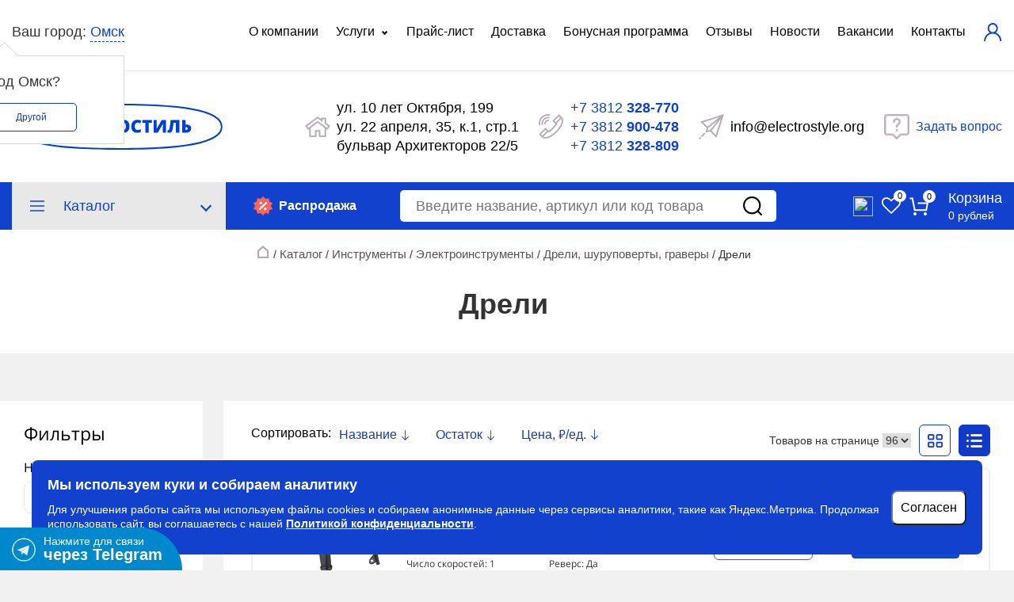

--- FILE ---
content_type: text/css
request_url: https://www.electrostyle.org/adds/css/application.css?ecbde0d5f0c8915f19c8e433a273e343
body_size: 37655
content:
/*@import url(http://fonts.googleapis.com/css?family=PT+Sans&subset=latin,cyrillic);*/
.rouble-new {
	margin-left: 0;
	font-family: "PT Sans", sans-serif;
	font-style: normal;
}

.rouble-new:after {
	font-family: "PT Sans", sans-serif;
	content: "₽";
	/*content: "\20B7";*/
}

.icon {
	display: block;
	height: 100%;
	width: 100%;
}

.link {
	color: #1241ce;
	text-decoration: none;
}

button:hover {
	cursor: pointer;
}

button:focus {
	outline: none;
}

.footer {
	background: #f7f7f7;
	/*min-width: 1200px;*/
	width: 100%;
}

.footer .footer__content {
	margin: 0 60px;
	padding: 25px 0;
}

.footer .footer__content .footer__left {
	float: left;
}

.footer .footer__content .footer__left .footer__copyright {
	font-size: 15px;
	font-weight: 300;
	line-height: 24px;
}

.footer .footer__content .footer__right {
	float: right;
}

.footer .footer__content .footer__right .footer__contacts {
	font-size: 15px;
	font-weight: 300;
	text-align: right;
}

.footer .footer__content .footer__right .footer__contacts .contacts__phone {
	font-size: 20px;
	line-height: 27px;
}

.footer .footer__content .footer__right .footer__contacts .contacts__address {
	line-height: 20px;
}

.form-container {
	box-sizing: border-box;
	width: 100%;
}

.form-container .form-group {
	height: 60px;
	margin-top: 10px;
}

.form-container .form-group:first-child {
	margin: 0;
}

.form-container .form-group.invalid .form-input {
	border-bottom: 3px solid #d0021b;
}

.form-container .form-group.success .form-input {
	border-bottom: 1px solid #7ed321;
}

.form-container .form-group .form-label {
	box-sizing: border-box;
	display: block;
	float: left;
	font-size: 23px;
	font-weight: 300;
	line-height: 34px;
	padding-right: 10px;
	text-align: left;
	width: 40%;
}

.form-container .form-group .form-label.pull-right {
	text-align: right;
}

.form-container .form-group .form-label .label-description {
	color: #636363;
	font-size: 16px;
	font-weight: 300;
	line-height: 27px;
}

.form-container .form-group .form-input {
	border: 0;
	border-bottom: 1px solid #aaa;
	box-sizing: border-box;
	display: block;
	float: left;
	font-size: 23px;
	font-weight: 300;
	line-height: 34px;
	padding: 0;
	padding-bottom: 5px;
	width: 60%;
}

.form-container .form-action {
	float: right;
	margin-top: 30px;
	width: 60%;
}

.form-container .form-action .btn {
	border: 0;
	background: #1241ce;
	color: #fff;
	box-sizing: border-box;
	font-size: 22px;
	font-weight: 700;
	height: 70px;
	line-height: 70px;
	padding: 0;
	width: 100%;
}

.preheader {
	background: #fff;
	/*min-width: 1200px;*/
	width: 100%;
	/*z-index: 10;*/
	border-bottom: 2px solid #f7f7f7;
}

.preheader__phone,
.preheader__email {
	float: right;
	display: block;
	height: 70px;
	width: auto;
	min-width: 215px;
	padding: 0 20px 0 0;
	/*text-align:center;*/
}

.preheader__phone:before {
	color: #545454;
	content: "";
	background: url("/img/icons/preheader_phone.png") no-repeat center center;
	display: inline-block;
	float: left;
	height: 70px;
	width: 70px;
}

.preheader__email {
	border-right: 2px solid #f7f7f7;
}

.preheader__email:before {
	color: #545454;
	content: "";
	background: url("/img/icons/preheader_email.png") no-repeat center center;
	display: inline-block;
	float: left;
	height: 70px;
	width: 70px;
}

.preheader__phone:hover:before,
.preheader__email:hover:before {
	cursor: pointer;
	opacity: 0.5;
}

.preheader__email a {
	display: inline-block;
	float: left;
	font-size: 18px;
	font-weight: 300;
	line-height: 28px;
	margin-top: 20px;
	color: inherit;
}

.preheader__phone__number {
	display: none;
	font-size: 18px;
	font-weight: 300;
	line-height: 20px;
	margin-top: 4px;
	color: inherit;
}

.preheader__phone__number .phone__number {
	font-weight: 600;
}

.preheader__phone__number.selected {
	display: inline-block;
}

.preheader__phone__selector {
	text-align: center;
	line-height: 16px;
}

.preheader__phone__selector span {
	font-size: 12px;
	font-weight: 300;
	line-height: 20px;
	margin-top: 5px;
	color: #1241ce;
	border-bottom: 1px dashed #1241ce;
	cursor: pointer;
}

.preheader__phone__selector span.selected {
	color: black;
	font-weight: 600;
	border-bottom: none;
	cursor: default;
}

.header .header__content .header__left {
	float: left;
	z-index: 9999;
}

.header .header__content .header__left .header__logo {
	float: left;
}

.header .header__content .header__left .header__logo .link .image {
	height: 65px;
	width: 300px;
}

.header__middle .header__title.real-size {
	position: absolute;
	width: auto;
}

.header .header__content .header__right {
	float: right;
	margin: -40px 0;
}

.header .header__content .header__right .header__contacts {
	float: left;
	height: 38px;
	margin-right: 30px;
	padding: 56px 0;
}

.header .header__content .header__right .header__contacts .contacts__phone {
	font-size: 28px;
	font-weight: 300;
}

.header .header__content .header__right .header__contacts .contacts__phone .phone__number {
	font-weight: 600;
}

.header .header__content .header__right .header__nav {
	float: left;
}

.header .header__content .header__right .header__nav .header__action {
	background: transparent;
	border: 0;
	float: left;
	height: 150px;
	padding: 0;
	width: 80px;
}

.header .header__content .header__right .header__nav .header__action:focus {
	outline: none;
}

.header .header__content .header__right .header__nav .header__action:hover {
	cursor: pointer;
}

.header .header__content .header__right .header__nav .header__action.active {
	background: #f7f7f7;
}

.header .header__content .header__right .header__nav .header__action.active.header__action_menu .icon {
	background: url("/img/icons/hamburger.png") no-repeat center center;
}

/*.header .header__content .header__right .header__nav .header__action.header__action_cart .icon {
  background: url("/img/icons/cart.png") no-repeat center center;
  }*/
/*.header .header__content .header__right .header__nav .header__action.header__action_cart .header__action_cart_count {
  color: #1241ce;
  font-size: 22px;
  font-weight: bold;
  line-height: 30px;
  padding-left: 1px;
  position: absolute;
  text-align: center;
  top: 50px;
  width: 100%;
  }*/
.header .header__content .header__right .header__nav .header__action.header__action_phone .icon {
	background: url("/img/icons/phone.png") no-repeat center center;
}

.header .header__content .header__right .header__nav .header__action.header__action_search .icon {
	background: url("/img/icons/search.png") no-repeat center center;
}

.header .header__content .header__right .header__nav .header__action.header__action_menu .icon {
	background: url("/img/icons/hamburger.png") no-repeat center center;
}

/*.header__action_cart.active{
  background-color: #f7f7f7;
  }*/
.header .header__search {
	border-top: 2px solid #f7f7f7;
}

.header .header__search .search {
	margin: 0 60px;
	padding: 15px 0;
}

.header .header__search .search .search__icon {
	float: left;
	height: 30px;
	padding: 8px 0 0 0;
	width: 30px;
}

.header .header__search .search .search__icon .icon {
	cursor: pointer;
	background: url("/img/icons/search.png") no-repeat center center;
}

.header .header__search .search .search__input {
	background: transparent;
	border: 0;
	float: left;
	font-size: 30px;
	font-weight: 300;
	height: 40px;
	line-height: 40px;
	margin-left: 15px;
	width: 600px;
}

.header .header__menu {
	background: #fff;
	border: 2px solid #f1f1f1;
	border-right: 0;
	position: absolute;
	right: 0;
	width: 450px;
	z-index: 99;
}

.header .header__menu .menu__list .list__item {
	border-bottom: 1px solid #f1f1f1;
	color: #001fab;
	display: block;
	font-size: 18px;
	font-weight: 300;
	line-height: 85px;
	padding: 0 40px;
	text-decoration: none;
}

.header .header__menu .menu__list .list__item:hover {
	background: #e2f3fb;
}

.header .header__phone {
	background: url("/img/phone.png") no-repeat;
	display: none;
	height: 460px;
	position: absolute;
	right: 90px;
	top: 100px;
	width: 713px;
}

.header .header__phone .phone__content {
	height: 320px;
	margin: 100px 30px 0;
	width: 660px;
}

.header .header__phone .phone__content .phone__actions {
	position: absolute;
	right: 40px;
	top: 10px;
	z-index: 2;
}

.header .header__phone .phone__content .phone__actions .phone__action_close {
	height: 26px;
	width: 26px;
}

.header .header__phone .phone__content .phone__actions .phone__action_close:hover {
	cursor: pointer;
}

.header .header__phone .phone__content .phone__actions .phone__action_close .icon {
	background: url("/img/icons/x.png");
}

.header .header__phone .phone__content .phone__group {
	padding: 30px 100px;
}

.header .header__phone .phone__content .phone__group.small {
	padding-top: 15px;
}

.header .header__phone .phone__content .phone__group.small .phone__address {
	font-size: 22px;
}

.header .header__phone .phone__content .phone__group.small .phone__number {
	font-size: 32px;
	line-height: 40px;
	margin-left: -20px;
}

.header .header__phone .phone__content .phone__group .phone__address {
	font-size: 30px;
	font-weight: 300;
	line-height: 34px;
}

.header .header__phone .phone__content .phone__group .phone__number {
	font-size: 54px;
	font-weight: 300;
	line-height: 71px;
	margin-left: -30px;
}

.btn {
	background: transparent;
	border: 1px solid #1241ce;
	border-radius: 8px;
	color: #1241ce;
	font-family: "Open Sans", sans-serif;
	font-size: 23px;
	font-weight: 300;
	height: 50px;
	line-height: 50px;
	padding: 0 50px;
}

.btn:hover {
	cursor: pointer;
}

.map {
	height: 680px;
	width: 100%;
}

.map #map-canvas {
	height: 100%;
	width: 100%;
}

.map #map-canvas .map__marker {
	background: url("/img/map-marker.png");
	background-position: left bottom;
	/*height: 350px;*/
	height: 485px;
	/*left: 100px;*/
	left: -500px;
	position: absolute;
	/*top: 100px;*/
	top: -460px;
	width: 700px;
}

.map #map-canvas .map__marker .marker__content {
	height: 300px;
	padding: 80px;
	padding-top: 50px;
	width: 600px;
}

.map #map-canvas .map__marker .marker__content .marker__nav .marker__nav_item {
	/*border-bottom: 1px dashed #1241ce;*/
	/*float: left;*/
	/*font-size: 20px;*/
	/*line-height: 32px;*/
	/*margin-right: 10px;*/
	text-decoration: none;

	background: transparent;
	border: 1px solid #1241ce;
	border-radius: 8px;
	color: #1241ce;
	font-size: 22px;
	font-weight: 300;
	height: 50px;
	line-height: 50px;
	box-sizing: border-box;
	text-align: center;
	display: inline-block;
	width: 170px;
	margin: 10px;
}

.map #map-canvas .map__marker .marker__content .marker__nav {
	/*margin-left: -65px;*/
	text-align: left;
	margin-left: -70px;
	margin-top: -30px;
}

.map #map-canvas .map__marker .marker__content .marker__nav .marker__nav_item.active {
	/*border-bottom: 0;*/
	color: #000;
	cursor: default;
}

.map #map-canvas .map__marker .marker__content .marker__address {
	/*font-size: 35px;*/
	font-size: 30px;
	font-weight: bold;
	line-height: 47px;
	margin-top: 15px;
	text-align: left;
}

.map #map-canvas .map__marker .marker__content .marker__contact {
	font-size: 18px;
	font-weight: 200;
	line-height: 28px;
	margin-top: 15px;
	text-align: left;
}

.map #map-canvas .map__marker .marker__content .marker__contact .schedule__status:before {
	content: "";
	position: absolute;
	left: -18px;
	top: 8px;
	display: block;
	height: 12px;
	width: 12px;
	background: url(/img/map-shedule-clock.png) center center no-repeat;
}

@media (-webkit-min-device-pixel-ratio: 1.5), (min-resolution: 2dppx) {
	.map #map-canvas .map__marker .marker__content .marker__contact .schedule__status:before {
		left: -30px;
		top: 2px;
		height: 12px;
		width: 12px;
		background: url(/img/map-shedule-clock.png) center center no-repeat;
	}
}

.schedule {
}

.schedule__status {
	margin: 8px 0;
}

.schedule__table {
	display: table;
	box-sizing: border-box;
	width: 450px;
	border-collapse: collapse;
	table-layout: fixed;
	text-align: center;
}

.schedule__th {
	position: relative;
	box-shadow:
		rgb(140, 210, 50) 0px 1px 0px,
		rgb(255, 255, 255) -2px 2px 0px;
	vertical-align: bottom;
	padding: 10px 0px;
	border-bottom: 2px solid rgb(140, 210, 50);
	font:
		12px/1 Helvetica,
		Arial,
		sans-serif;
}

.schedule__th._active {
	position: relative;
	z-index: 1;
	border-bottom-color: rgb(140, 210, 50);
	background-color: rgb(200, 225, 170);
	box-shadow:
		rgb(200, 225, 170) 0px 1px 0px,
		rgb(255, 255, 255) 2px 1px 0px,
		rgb(255, 255, 255) -2px 1px 0px;
	border-radius: 2px 2px 0px 0px;
}

.schedule__th._dayoff {
	border-bottom-color: rgb(200, 100, 120);
	box-shadow:
		rgb(200, 100, 120) 0px 1px 0px,
		rgb(255, 255, 255) -2px 2px 0px;
}

.schedule__td {
	vertical-align: middle;
	font-size: 12px;
	position: relative;
	padding: 10px 0px 8px;
	border-bottom: 1px solid rgb(230, 230, 230);
}

.schedule__td._active {
	position: relative;
	border-bottom-color: rgb(200, 225, 170);
	background-color: rgb(200, 225, 170);
	box-shadow:
		rgb(200, 225, 170) 0px 1px 0px,
		rgb(255, 255, 255) 2px 2px 0px,
		rgb(255, 255, 255) -2px 2px 0px;
}

.schedule__tr:last-of-type .schedule__td {
	border-bottom: none;
}

.schedule__tr:last-child .schedule__td._active {
	border-radius: 0px 0px 2px 2px;
}

.schedule__tableTime {
	display: block;
	text-overflow: ellipsis;
	white-space: nowrap;
	overflow: hidden;
	margin: 0px 2px;
}

.schedule__dayoff {
	background-image: url("[data-uri]");
	width: 12px;
	height: 12px;
	position: relative;
	top: 1px;
	display: inline-block;
	color: transparent;
	background-repeat: no-repeat;
	font: 0px/0 a;
}

.map #map-marker-template {
	display: none;
}

#main .categories {
	border-bottom: 2px solid #fff;
	/*min-width: 1000px;*/
	width: 100%;
	box-sizing: border-box;
}

#main .categories .category {
	border-bottom: 2px solid #fff;
	border-right: 2px solid #fff;
	display: block;
	float: left;
	height: 300px;
	min-width: 320px;
}

#main .categories .category:hover .category__title {
	color: #fff;
}

#main .categories .category .category__image {
	margin: 0 auto;
	text-align: center;
	height: 300px;
	width: 300px;
}

#main .categories .category .category__title {
	top: 215px;
	color: #1241ce;
	font-size: 20px;
	font-weight: bold;
	line-height: 27px;
	position: absolute;
	text-align: center;
	width: 100%;
}

#main .promo {
	background: #fff;
	margin-top: 15px;
	/*min-width: 1200px;*/
	width: 100%;
}

#main .promo .promo__content {
	/*margin: 0 110px;*/
	padding: 30px 0;
	margin: 0 5%;
}

#main .promo .promo__content .promo__title {
	font-size: 35px;
	font-weight: bold;
	line-height: 47px;
}

#main .promo .promo__content .promo__description {
	font-size: 18px;
	font-weight: 300;
	line-height: 28px;
	margin-top: 20px;
	/*max-width: 930px;*/
}

#main .promo .promo__content .promo__actions {
	margin-top: 25px;
}

#subcategory .subcategories {
	background: #f1f1f1;
}

#subcategory .subcategories .subcategories__list {
	margin: 0 auto;
	padding: 45px 0 80px;
	width: 900px;
}

#subcategory .subcategories .subcategories__list .subcategory {
	background: #fff;
	margin-top: 25px;
}

#subcategory .subcategories .subcategories__list .subcategory:first-child {
	margin-top: 0;
}

#subcategory .subcategories .subcategories__list .subcategory .subcategory__title {
	font-size: 25px;
	font-weight: bold;
	line-height: 30px;
	padding: 35px 40px;
}

#subcategory .subcategories .subcategories__list .subcategory .subcategory__list .list__item {
	border-top: 1px solid #f1f1f1;
	color: #1241ce;
	display: block;
	font-size: 18px;
	font-weight: 300;
	line-height: 65px;
	padding: 0 40px;
	text-decoration: none;
}

#subcategory .subcategories .subcategories__list .subcategory .subcategory__list .list__item:first-child {
	border-top: 0;
}

#subcategory .subcategories .subcategories__list .subcategory .subcategory__list .list__item:hover {
	background: #e2f3fb;
}

#catalog,
#search {
	background: #f1f1f1;
}

#catalog .catalog {
	float: right;
}

#search .catalog {
	max-width: 1440px;
	margin: 30px auto;
	/*min-width: 1200px;*/
}

#catalog .catalog .catalog__filter .filter__list .filter,
#search .catalog .catalog__filter .filter__list .filter {
	display: inline-block;
	font-size: 18px;
	font-weight: 300;
	line-height: 24px;
}

#catalog .catalog .catalog__filter .filter__list .filter:hover,
#search .catalog .catalog__filter .filter__list .filter:hover {
	cursor: pointer;
}

#catalog .catalog .catalog__filter .filter__list .filter.active .filter__title,
#search .catalog .catalog__filter .filter__list .filter.active .filter__title {
	border-bottom: 2px solid #000;
}

#catalog .catalog .catalog__filter .filter__list .filter .filter__title,
#search .catalog .catalog__filter .filter__list .filter .filter__title {
	display: inline-block;
	padding-bottom: 10px;
}

#catalog .catalog .snippet,
#search .catalog .snippet {
	background: #fff;
	margin-top: 15px;
}

#catalog .catalog .snippet:first-child,
#search .catalog .snippet:first-child {
	margin-top: 0 !important;
}

#catalog .catalog .snippet .snippet__title,
#search .catalog .snippet .snippet__title {
	font-size: 25px;
	font-weight: 700;
	line-height: 30px;
	padding: 30px 40px 0;
}

#catalog .catalog .snippet .snippet__list,
#search .catalog .snippet .snippet__list {
	padding: 15px 0 30px;
}

#catalog .catalog .snippet .snippet__list .product,
#search .catalog .snippet .snippet__list .product {
	width: 100%;
	display: block;
}

#catalog .catalog .snippet .snippet__list .catalog__tile .product,
#search .catalog .snippet .snippet__list .catalog__tile .product {
	height: 500px;
}

#catalog .catalog .snippet .snippet__list .product:hover,
#search .catalog .snippet .snippet__list .product:hover {
	background: #f7f7f7;
}

#catalog .catalog .snippet .snippet__list .product.select,
#search .catalog .snippet .snippet__list .product.select {
	background: #e2f3fb;
}

#catalog .catalog .snippet .snippet__list .product .product__field,
#search .catalog .snippet .snippet__list .product .product__field {
	display: inline-block;
	font-size: 16px;
	font-weight: 300;
	line-height: 40px;
}

#catalog .catalog .snippet .snippet__list .product .product__field[data-field="price"],
#search .catalog .snippet .snippet__list .product .product__field[data-field="price"] {
	color: #1241ce;
}

#catalog .catalog .snippet .snippet__list .product .product__field .product__toggle,
#search .catalog .snippet .snippet__list .product .product__field .product__toggle {
	color: #1241ce;
	display: none;
	height: 40px;
	margin-left: 5px;
}

#catalog .catalog .snippet .snippet__list .product .product__field .product__toggle .toggle__caret,
#search .catalog .snippet .snippet__list .product .product__field .product__toggle .toggle__caret {
	display: inline-block;
	font-size: 5px;
	position: relative;
	top: -3px;
}

#catalog .catalog .snippet .snippet__list .product .product__field .product__toggle .toggle__link,
#search .catalog .snippet .snippet__list .product .product__field .product__toggle .toggle__link {
	display: inline-block;
	font-size: 14px;
}

#catalog .catalog .snippet .snippet__list .product .product__field .product__image,
#search .catalog .snippet .snippet__list .product .product__field .product__image {
	left: 5px;
	position: absolute;
	top: 5px;
}

#catalog .catalog .snippet .snippet__list .product .product__field .product__image:hover,
#search .catalog .snippet .snippet__list .product .product__field .product__image:hover {
	cursor: pointer;
}

#catalog .catalog .snippet .snippet__list .product .product__field .product__image.active .image__full,
#search .catalog .snippet .snippet__list .product .product__field .product__image.active .image__full {
	display: block;
}

#catalog .catalog .snippet .snippet__list .product .product__field .product__image.reverse .image__full,
#search .catalog .snippet .snippet__list .product .product__field .product__image.reverse .image__full {
	top: 40px;
}

#catalog .catalog .snippet .snippet__list .product .product__field .product__image.reverse .image__full .image__caret,
#search .catalog .snippet .snippet__list .product .product__field .product__image.reverse .image__full .image__caret {
	top: -24px;
}

#catalog
	.catalog
	.snippet
	.snippet__list
	.product
	.product__field
	.product__image.reverse
	.image__full
	.image__caret:after,
#search
	.catalog
	.snippet
	.snippet__list
	.product
	.product__field
	.product__image.reverse
	.image__full
	.image__caret:after {
	content: "▲";
	text-shadow:
		0 -5px 8px rgba(0, 0, 0, 0.15),
		0 -1px 1px rgba(0, 0, 0, 0.7);
}

#catalog .catalog .snippet .snippet__list .product .product__field .product__image .image__preview,
#search .catalog .snippet .snippet__list .product .product__field .product__image .image__preview {
	height: 30px;
	width: 30px;
}

#catalog .catalog .snippet .snippet__list .product .product__field .product__image .image__preview .image,
#search .catalog .snippet .snippet__list .product .product__field .product__image .image__preview .image {
	width: 100%;
	height: 100%;
}

#catalog .catalog .snippet .snippet__list .product .product__field .product__image .image__full,
#search .catalog .snippet .snippet__list .product .product__field .product__image .image__full {
	background: #fff;
	border: 1px solid #979797;
	border-radius: 3px;
	box-shadow: 0 4px 10px rgba(0, 0, 0, 0.22);
	display: none;
	left: 0px;
	position: absolute;
	top: -460px;
	z-index: 2;
}

/*#catalog .catalog .snippet .snippet__list .product .product__field .product__image .image__full .image,
#search .catalog .snippet .snippet__list .product .product__field .product__image .image__full .image {
  height: auto;
  width: auto;
  }*/
#catalog .catalog .snippet .snippet__list .product .product__field .product__image .image__full .image__caret,
#search .catalog .snippet .snippet__list .product .product__field .product__image .image__full .image__caret {
	bottom: -26px;
	color: #fff;
	font-size: 16px;
	left: 27px;
	position: absolute;
}

#catalog .catalog .snippet .snippet__list .product .product__field .product__image .image__full .image__caret:after,
#search .catalog .snippet .snippet__list .product .product__field .product__image .image__full .image__caret:after {
	content: "▼";
	text-shadow:
		0 5px 8px rgba(0, 0, 0, 0.15),
		0 1px 1px rgba(0, 0, 0, 0.7);
}

#catalog .catalog .snippet .snippet__list .product.with-description:hover .product__field[data-field="title"],
#search .catalog .snippet .snippet__list .product.with-description:hover .product__field[data-field="title"] {
	color: #1241ce;
}

#catalog
	.catalog
	.snippet
	.snippet__list
	.product.with-description:hover
	.product__field[data-field="title"]
	.product__toggle,
#search
	.catalog
	.snippet
	.snippet__list
	.product.with-description:hover
	.product__field[data-field="title"]
	.product__toggle {
	display: inline-block;
}

#catalog .catalog .snippet .snippet__list .product.with-description:hover .product__field[data-field="title"]:hover,
#search .catalog .snippet .snippet__list .product.with-description:hover .product__field[data-field="title"]:hover {
	cursor: pointer;
}

#catalog .catalog .snippet .snippet__list .product.deployed .product__field[data-field="title"],
#search .catalog .snippet .snippet__list .product.deployed .product__field[data-field="title"] {
	color: #1241ce;
}

#catalog .catalog .snippet .snippet__list .product.deployed .product__field[data-field="title"] .product__toggle,
#search .catalog .snippet .snippet__list .product.deployed .product__field[data-field="title"] .product__toggle {
	display: inline-block;
}

#catalog
	.catalog
	.snippet
	.snippet__list
	.product.deployed
	.product__field[data-field="title"]
	.product__toggle
	.toggle__link,
#search
	.catalog
	.snippet
	.snippet__list
	.product.deployed
	.product__field[data-field="title"]
	.product__toggle
	.toggle__link {
	display: none;
}

#catalog .catalog .snippet .snippet__list .product.deployed .product__description,
#search .catalog .snippet .snippet__list .product.deployed .product__description {
	display: block;
}

#catalog .catalog .snippet .snippet__list .product .product__description,
#search .catalog .snippet .snippet__list .product .product__description {
	border-bottom: 1px solid #e3e3e3;
	display: none;
	font-size: 14px;
	font-weight: 300;
	line-height: 26px;
	margin: 0 40px 10px;
	padding: 30px 60px;
}

#catalog .catalog .snippet .snippet__list .product .product__actions,
#search .catalog .snippet .snippet__list .product .product__actions {
	height: 1px;
	position: absolute;
	top: 0;
	width: 100%;
}

#catalog .catalog .snippet .snippet__list .product .product__actions .product__action.add-to-cart,
#search .catalog .snippet .snippet__list .product .product__actions .product__action.add-to-cart {
	background: #1241ce;
	border-radius: 6px;
	color: #fff;
	font-size: 18px;
	font-weight: 300;
	line-height: 24px;
	padding: 8px 18px 8px 20px;
	position: absolute;
	right: 10px;
	top: 0;
}

#catalog .catalog .snippet .snippet__list .product .product__actions .product__action.add-to-cart:hover,
#search .catalog .snippet .snippet__list .product .product__actions .product__action.add-to-cart:hover {
	cursor: pointer;
}

#catalog .catalog .snippet .snippet__list .product .product__actions .product__action.cart,
#search .catalog .snippet .snippet__list .product .product__actions .product__action.cart {
	background: #e2f3fb;
	min-width: 320px;
	margin-right: 10px;
	position: absolute;
	right: 0;
	top: 0;
}

#catalog .catalog .snippet .snippet__list .product .product__actions .product__action.cart .cart__popup {
	background: #fff;
	border-radius: 3px;
	box-shadow: 0 4px 10px rgba(0, 0, 0, 0.22);
	height: 235px;
	left: -362px;
	padding: 28px 30px;
	position: absolute;
	top: -148px;
	width: 480px;
	z-index: 2;
}

#search .catalog .snippet .snippet__list .product .product__actions .product__action.cart .cart__popup {
	background: #fff;
	border-radius: 3px;
	box-shadow: 0 4px 10px rgba(0, 0, 0, 0.22);
	height: 165px;
	left: -398px;
	padding: 28px 30px;
	position: absolute;
	top: -155px;
	width: 480px;
	z-index: 2;
}

#catalog .catalog .snippet .snippet__list .product .product__actions .product__action.cart .cart__popup .popup__title,
#search .catalog .snippet .snippet__list .product .product__actions .product__action.cart .cart__popup .popup__title {
	font-size: 28px;
	font-weight: 900;
	line-height: 45px;
}

#catalog
	.catalog
	.snippet
	.snippet__list
	.product
	.product__actions
	.product__action.cart
	.cart__popup
	.popup__description,
#search
	.catalog
	.snippet
	.snippet__list
	.product
	.product__actions
	.product__action.cart
	.cart__popup
	.popup__description {
	font-size: 16px;
	font-weight: 300;
	line-height: 22px;
}

#catalog .catalog .snippet .snippet__list .product .product__actions .product__action.cart .cart__popup .popup__actions,
#search .catalog .snippet .snippet__list .product .product__actions .product__action.cart .cart__popup .popup__actions {
	margin-top: 8px;
}

#catalog
	.catalog
	.snippet
	.snippet__list
	.product
	.product__actions
	.product__action.cart
	.cart__popup
	.popup__actions
	.popup__action,
#search
	.catalog
	.snippet
	.snippet__list
	.product
	.product__actions
	.product__action.cart
	.cart__popup
	.popup__actions
	.popup__action {
	background: transparent;
	border: 1px solid #979797;
	border-radius: 6px;
	display: inline-block;
	font-size: 18px;
	font-weight: 300;
	line-height: 24px;
	margin-right: 10px;
	padding: 7px 30px;
}

#catalog
	.catalog
	.snippet
	.snippet__list
	.product
	.product__actions
	.product__action.cart
	.cart__popup
	.popup__actions
	.popup__action:hover,
#search
	.catalog
	.snippet
	.snippet__list
	.product
	.product__actions
	.product__action.cart
	.cart__popup
	.popup__actions
	.popup__action:hover {
	cursor: pointer;
}

#catalog
	.catalog
	.snippet
	.snippet__list
	.product
	.product__actions
	.product__action.cart
	.cart__popup
	.popup__actions
	.popup__action.fill,
#search
	.catalog
	.snippet
	.snippet__list
	.product
	.product__actions
	.product__action.cart
	.cart__popup
	.popup__actions
	.popup__action.fill {
	background: #1241ec;
	border-color: #1241ce;
	color: #fff;
	padding: 7px 40px;
}

#catalog .catalog .snippet .snippet__list .product .product__actions .product__action.cart .cart__popup .popup__contact,
#search .catalog .snippet .snippet__list .product .product__actions .product__action.cart .cart__popup .popup__contact {
	font-size: 28px;
	font-weight: 300;
	line-height: 38px;
	margin-top: 10px;
}

#catalog
	.catalog
	.snippet
	.snippet__list
	.product
	.product__actions
	.product__action.cart
	.cart__popup
	.popup__contact_1 {
	font-size: 22px;
	font-weight: 300;
	line-height: 26px;
	margin-top: 5px;
}

#catalog .catalog .snippet .snippet__list .product .product__actions .product__action.cart .cart__popup .popup__caret,
#search .catalog .snippet .snippet__list .product .product__actions .product__action.cart .cart__popup .popup__caret {
	bottom: 20px;
	color: #fff;
	font-size: 24px;
	position: absolute;
	right: -12px;
	text-shadow: 6px 0 5px rgba(0, 0, 0, 0.1);
}

#catalog .catalog .snippet .snippet__list .product .product__actions .product__action.cart .cart__status,
#search .catalog .snippet .snippet__list .product .product__actions .product__action.cart .cart__status {
	font-size: 18px;
	font-weight: 300;
	float: left;
	line-height: 40px;
	margin-right: 10px;
	margin-left: 25px;
}

#catalog .catalog .snippet .snippet__list .product .product__actions .product__action.cart .cart__content {
	display: none;
	background: #1241ce;
	border-radius: 6px;
	float: left;
}

#search .catalog .snippet .snippet__list .product .product__actions .product__action.cart .cart__content {
	background: #1241ce;
	border-radius: 6px;
	float: left;
}

#catalog
	.catalog
	.snippet
	.snippet__list
	.product
	.product__actions
	.product__action.cart
	.cart__content
	.cart__content_left,
#search
	.catalog
	.snippet
	.snippet__list
	.product
	.product__actions
	.product__action.cart
	.cart__content
	.cart__content_left {
	background: #fff;
	border-radius: 6px;
	float: left;
	margin: 2px;
	overflow: hidden;
}

#catalog
	.catalog
	.snippet
	.snippet__list
	.product
	.product__actions
	.product__action.cart
	.cart__content
	.cart__content_left.error,
#search
	.catalog
	.snippet
	.snippet__list
	.product
	.product__actions
	.product__action.cart
	.cart__content
	.cart__content_left.error {
	background: #ffa4af;
}

#catalog
	.catalog
	.snippet
	.snippet__list
	.product
	.product__actions
	.product__action.cart
	.cart__content
	.cart__content_left.info,
#search
	.catalog
	.snippet
	.snippet__list
	.product
	.product__actions
	.product__action.cart
	.cart__content
	.cart__content_left.info {
	background: #def;
}

#catalog
	.catalog
	.snippet
	.snippet__list
	.product
	.product__actions
	.product__action.cart
	.cart__content
	.cart__content_left
	.cart__count,
#search
	.catalog
	.snippet
	.snippet__list
	.product
	.product__actions
	.product__action.cart
	.cart__content
	.cart__content_left
	.cart__count {
	float: left;
}

#catalog
	.catalog
	.snippet
	.snippet__list
	.product
	.product__actions
	.product__action.cart
	.cart__content
	.cart__content_left
	.cart__count
	.cart__count_field,
#search
	.catalog
	.snippet
	.snippet__list
	.product
	.product__actions
	.product__action.cart
	.cart__content
	.cart__content_left
	.cart__count
	.cart__count_field {
	background: transparent;
	border: 0;
	font-size: 18px;
	font-weight: 300;
	height: 36px;
	line-height: 36px;
	margin-right: 5px;
	padding: 0;
	text-align: right;
	width: 50px;
}

#catalog
	.catalog
	.snippet
	.snippet__list
	.product
	.product__actions
	.product__action.cart
	.cart__content
	.cart__content_left
	.cart__unit,
#search
	.catalog
	.snippet
	.snippet__list
	.product
	.product__actions
	.product__action.cart
	.cart__content
	.cart__content_left
	.cart__unit {
	float: left;
	font-size: 18px;
	font-weight: 300;
	line-height: 36px;
}

#catalog
	.catalog
	.snippet
	.snippet__list
	.product
	.product__actions
	.product__action.cart
	.cart__content
	.cart__content_left
	.cart__action,
#search
	.catalog
	.snippet
	.snippet__list
	.product
	.product__actions
	.product__action.cart
	.cart__content
	.cart__content_left
	.cart__action {
	float: left;
	padding: 12px 10px 11px;
}

#catalog
	.catalog
	.snippet
	.snippet__list
	.product
	.product__actions
	.product__action.cart
	.cart__content
	.cart__content_left
	.cart__action:hover,
#search
	.catalog
	.snippet
	.snippet__list
	.product
	.product__actions
	.product__action.cart
	.cart__content
	.cart__content_left
	.cart__action:hover {
	cursor: pointer;
}

#catalog
	.catalog
	.snippet
	.snippet__list
	.product
	.product__actions
	.product__action.cart
	.cart__content
	.cart__content_left
	.cart__action
	.icon,
#search
	.catalog
	.snippet
	.snippet__list
	.product
	.product__actions
	.product__action.cart
	.cart__content
	.cart__content_left
	.cart__action
	.icon {
	background: url("/img/icons/x-small.png") no-repeat;
	height: 13px;
	width: 14px;
}

#catalog
	.catalog
	.snippet
	.snippet__list
	.product
	.product__actions
	.product__action.cart
	.cart__content
	.cart__content_right,
#search
	.catalog
	.snippet
	.snippet__list
	.product
	.product__actions
	.product__action.cart
	.cart__content
	.cart__content_right {
	float: left;
}

#catalog
	.catalog
	.snippet
	.snippet__list
	.product
	.product__actions
	.product__action.cart
	.cart__content
	.cart__content_right
	.cart__price,
#search
	.catalog
	.snippet
	.snippet__list
	.product
	.product__actions
	.product__action.cart
	.cart__content
	.cart__content_right
	.cart__price {
	color: #fff;
	font-size: 18px;
	font-weight: 300;
	line-height: 40px;
	padding: 0 15px 0 18px;
}

#catalog .catalog .cart__panel,
#search .catalog .cart__panel {
	background: rgba(246, 252, 255, 0.9);
	height: 80px;
	position: relative;
	width: 100%;
}

#catalog .catalog .cart__panel.fixed,
#search .catalog .cart__panel.fixed {
	bottom: 0;
	max-width: 1440px;
	/*min-width: 1200px;*/
	margin: 0 auto;
	position: fixed;
}

#catalog .catalog .cart__panel .cart__panel_right,
#search .catalog .cart__panel .cart__panel_right {
	float: right;
	padding: 15px 30px;
}

#catalog .catalog .cart__panel .cart__panel_right .panel__actions,
#search .catalog .cart__panel .cart__panel_right .panel__actions {
	float: left;
	margin-right: 30px;
}

#catalog .catalog .cart__panel .cart__panel_right .panel__actions .panel__action,
#search .catalog .cart__panel .cart__panel_right .panel__actions .panel__action {
	background: #1241ce;
	border: 0;
	border-radius: 6px;
	display: block;
	color: #fff;
	font-size: 18px;
	font-weight: bold;
	line-height: 24px;
	padding: 15px 60px;
	text-decoration: none;
}

#catalog .catalog .cart__panel .cart__panel_right .panel__info,
#search .catalog .cart__panel .cart__panel_right .panel__info {
	float: left;
}

#catalog .catalog .cart__panel .cart__panel_right .panel__info .panel__price,
#search .catalog .cart__panel .cart__panel_right .panel__info .panel__price {
	font-size: 22px;
	font-weigh: 700;
	line-height: 30px;
	text-aling: right;
}

#catalog .catalog .cart__panel .cart__panel_right .panel__info .panel__count,
#search .catalog .cart__panel .cart__panel_right .panel__info .panel__count {
	font-size: 13px;
	font-weight: 300;
	line-height: 18px;
	text-align: right;
}

#catalog .catalog .filter,
#search .catalog .filter,
#catalog .catalog .product__field,
#search .catalog .product__field {
	box-sizing: border-box;
	padding: 0 10px;
}

#catalog .catalog .filter[data-field="title"],
#search .catalog .filter[data-field="title"],
#catalog .catalog .product__field[data-field="title"],
#search .catalog .product__field[data-field="title"] {
	padding-left: 40px;
	text-align: left;
	/*width: 40%;*/
	width: 38%;
}

#catalog .catalog .filter[data-field="weight"],
#search .catalog .filter[data-field="weight"],
#catalog .catalog .product__field[data-field="weight"],
#search .catalog .product__field[data-field="weight"],
#catalog .catalog .filter[data-field="volume"],
#search .catalog .filter[data-field="volume"],
#catalog .catalog .product__field[data-field="volume"],
#search .catalog .product__field[data-field="volume"]

/*,
#catalog .catalog .filter[data-field="article"],
#search .catalog .filter[data-field="article"],
#catalog .catalog .product__field[data-field="article"],
#search .catalog .product__field[data-field="article"]*/ {
	text-align: left;
	width: 10%;
}

#catalog .catalog .filter[data-field="article"],
#search .catalog .filter[data-field="article"],
#catalog .catalog .product__field[data-field="article"],
#search .catalog .product__field[data-field="article"] {
	width: 12%;
}

#catalog .catalog .filter[data-field="unit"],
#search .catalog .filter[data-field="unit"],
#catalog .catalog .product__field[data-field="unit"],
#search .catalog .product__field[data-field="unit"] {
	text-align: right;
	padding-right: 20px;
	width: 10%;
}

#catalog .catalog .filter[data-field="price"],
#search .catalog .filter[data-field="price"],
#catalog .catalog .product__field[data-field="price"],
#search .catalog .product__field[data-field="price"] {
	padding-right: 25px;
	text-align: right;
	width: 20%;
}

#contacts .contacts .about {
	padding: 60px 120px;
}

#contacts .contacts .about .about__content {
	font-size: 16px;
	line-height: 25px;
	padding: 0 70px;
	width: 660px;
}

#contacts .contacts .about .about__content h3 {
	font-size: 22px;
	font-weight: bold;
	line-height: 33px;
	margin-top: 25px;
}

#contacts .contacts .about .about__content ul {
	list-style: none;
	margin: 0 0 45px 0;
	padding: 0;
}

#contacts .contacts .about .about__content ul li {
	line-height: 19px;
	margin-bottom: 16px;
	padding-left: 25px;
}

#contacts .contacts .about .about__content ul li:before {
	content: "•";
	left: 4px;
	position: absolute;
}

#contacts .contacts .about .about__content p {
	margin-bottom: 15px;
}

#contacts .contacts .about .about__content .comment {
	color: #939393;
	font-size: 14px;
	font-style: italic;
	line-height: 19px;
	padding-left: 150px;
	position: absolute;
	right: -320px;
	top: 0;
	width: 220px;
}

#contacts .contacts .about .about__content .comment:before {
	background: #939393;
	content: " ";
	display: block;
	height: 1px;
	margin-bottom: 10px;
	width: 60px;
}

#contacts .contacts .about .about__content .images {
	margin: 65px 0 0 -70px;
}

#contacts .contacts .about .about__content .images .comment {
	bottom: 0px;
	top: auto;
}

#not-found {
	background: #f1f1f1;
}

#not-found .not-found {
	width: 100%;
}

#not-found .not-found .not-found__logo {
	background: url("/img/logo.png");
	display: block;
	height: 67px;
	margin: 40px 60px;
	width: 300px;
}

#not-found .not-found .not-found__content {
	margin: 250px auto;
	width: 700px;
}

#not-found .not-found .not-found__content .not-found__title {
	font-size: 50px;
	font-weight: bold;
	line-height: 34px;
}

#not-found .not-found .not-found__content .not-found__description {
	font-size: 16px;
	line-height: 25px;
	margin-top: 30px;
}

#not-found .not-found .not-found__content .not-found__actions {
	margin-top: 120px;
}

#not-found .not-found .not-found__content .not-found__actions .not-found__action {
	background: url("/img/btn-back.png") no-repeat;
	color: #1241ce;
	display: block;
	font-size: 33px;
	height: 75px;
	line-height: 75px;
	margin-left: -10px;
	text-align: center;
	text-decoration: none;
	width: 506px;
}

#not-found .not-found .not-found__content .not-found__support {
	font-size: 16px;
	line-height: 24px;
	margin-top: 30px;
}

#cart .cart .cart__content .cart__group,
#orders .cart .cart__content .cart__group {
	border-top: 1px solid #b3b3b3;
	padding: 60px 0;
}

#cart .cart .cart__content .cart__group:first-child,
#orders .cart .cart__content .cart__group:first-child {
	border-top: 0;
}

#cart .cart .cart__content .cart__group .group__name,
#orders .cart .cart__content .cart__group .group__name {
	box-sizing: border-box;
	float: left;
	font-size: 23px;
	font-weight: 300;
	padding-right: 40px;
	width: 40%;
}

#cart .cart .cart__content .cart__group .group__content,
#orders .cart .cart__content .cart__group .group__content {
	float: left;
	width: 60%;
}

#cart .cart .cart__content .cart__group .group__content .products__list .product,
#orders .cart .cart__content .cart__group .group__content .products__list .product {
	margin-top: 50px;
}

#cart .cart .cart__content .cart__group .group__content .products__list .product:first-child,
#orders .cart .cart__content .cart__group .group__content .products__list .product:first-child {
	margin-top: 0;
}

#cart .cart .cart__content .cart__group .group__content .products__list .product.alias .product__info .product__notify,
#orders
	.cart
	.cart__content
	.cart__group
	.group__content
	.products__list
	.product.alias
	.product__info
	.product__notify {
	float: right;
	width: 250px;
}

#cart
	.cart
	.cart__content
	.cart__group
	.group__content
	.products__list
	.product.alias
	.product__info
	.product__notify
	.notify__content,
#orders
	.cart
	.cart__content
	.cart__group
	.group__content
	.products__list
	.product.alias
	.product__info
	.product__notify
	.notify__content {
	font-size: 15px;
	font-weight: 300;
	line-height: 24px;
}

#cart
	.cart
	.cart__content
	.cart__group
	.group__content
	.products__list
	.product.alias
	.product__info
	.product__notify
	.notify__contact,
#orders
	.cart
	.cart__content
	.cart__group
	.group__content
	.products__list
	.product.alias
	.product__info
	.product__notify
	.notify__contact {
	font-size: 22px;
	font-weight: 300;
	line-height: 22px;
	margin-top: 5px;
}

#cart .cart .cart__content .cart__group .group__content .products__list .product.alias .product__cart .product__count,
#orders
	.cart
	.cart__content
	.cart__group
	.group__content
	.products__list
	.product.alias
	.product__cart
	.product__count {
	background: #e2f3fb;
}

#cart .cart .cart__content .cart__group .group__content .products__list .product .product__info,
#orders .cart .cart__content .cart__group .group__content .products__list .product .product__info {
	float: left;
	width: 70%;
}

#cart .cart .cart__content .cart__group .group__content .products__list .product .product__info .product__title,
#orders .cart .cart__content .cart__group .group__content .products__list .product .product__info .product__title {
	font-size: 18px;
	font-weight: 300;
	line-height: 30px;
	margin-bottom: 25px;
}

#cart .cart .cart__content .cart__group .group__content .products__list .product .product__info .product__title .image,
#orders
	.cart
	.cart__content
	.cart__group
	.group__content
	.products__list
	.product
	.product__info
	.product__title
	.image {
	display: inline-block;
	height: 30px;
	margin-left: 10px;
	position: absolute;
	top: 0px;
}

#cart .cart .cart__content .cart__group .group__content .products__list .product .product__info .product__weight,
#orders .cart .cart__content .cart__group .group__content .products__list .product .product__info .product__weight,
#cart .cart .cart__content .cart__group .group__content .products__list .product .product__info .product__volume,
#orders .cart .cart__content .cart__group .group__content .products__list .product .product__info .product__volume,
#cart .cart .cart__content .cart__group .group__content .products__list .product .product__info .product__article,
#orders .cart .cart__content .cart__group .group__content .products__list .product .product__info .product__article,
#cart .cart .cart__content .cart__group .group__content .products__list .product .product__info .product__price,
#orders .cart .cart__content .cart__group .group__content .products__list .product .product__info .product__price {
	display: inline-block;
	font-size: 15px;
	font-weight: 300;
	line-height: 20px;
	margin-right: 30px;
}

#cart
	.cart
	.cart__content
	.cart__group
	.group__content
	.products__list
	.product
	.product__info
	.product__price
	.price__unit,
#orders
	.cart
	.cart__content
	.cart__group
	.group__content
	.products__list
	.product
	.product__info
	.product__price
	.price__unit {
	display: inline-block;
}

#cart .cart .cart__content .cart__group .group__content .products__list .product .product__cart,
#orders .cart .cart__content .cart__group .group__content .products__list .product .product__cart {
	float: right;
	width: 30%;
}

#cart .cart .cart__content .cart__group .group__content .products__list .product .product__cart .product__count,
#orders .cart .cart__content .cart__group .group__content .products__list .product .product__cart .product__count {
	border: 2px solid #1241ec;
	border-radius: 6px;
	float: right;
	height: 36px;
	width: 120px;
}

#cart
	.cart
	.cart__content
	.cart__group
	.group__content
	.products__list
	.product
	.product__cart
	.product__count
	.product__count_field,
#orders
	.cart
	.cart__content
	.cart__group
	.group__content
	.products__list
	.product
	.product__cart
	.product__count
	.product__count_field {
	background: transparent;
	border: 0;
	float: left;
	font-size: 18px;
	font-weight: 300;
	height: 36px;
	line-height: 36px;
	padding: 0 5px 0 0;
	text-align: right;
	width: 60px;
}

#cart
	.cart
	.cart__content
	.cart__group
	.group__content
	.products__list
	.product
	.product__cart
	.product__count
	.product__count_unit,
#orders
	.cart
	.cart__content
	.cart__group
	.group__content
	.products__list
	.product
	.product__cart
	.product__count
	.product__count_unit {
	float: left;
	font-size: 18px;
	font-weight: 300;
	line-height: 36px;
}

#cart
	.cart
	.cart__content
	.cart__group
	.group__content
	.products__list
	.product
	.product__cart
	.product__count
	.product__count_action,
#orders
	.cart
	.cart__content
	.cart__group
	.group__content
	.products__list
	.product
	.product__cart
	.product__count
	.product__count_action {
	float: right;
	height: 13px;
	padding: 12px 10px 0 0;
	width: 14px;
	z-index: 2;
}

#cart
	.cart
	.cart__content
	.cart__group
	.group__content
	.products__list
	.product
	.product__cart
	.product__count
	.product__count_action:hover,
#orders
	.cart
	.cart__content
	.cart__group
	.group__content
	.products__list
	.product
	.product__cart
	.product__count
	.product__count_action:hover {
	cursor: pointer;
}

#cart
	.cart
	.cart__content
	.cart__group
	.group__content
	.products__list
	.product
	.product__cart
	.product__count
	.product__count_action
	.icon,
#orders
	.cart
	.cart__content
	.cart__group
	.group__content
	.products__list
	.product
	.product__cart
	.product__count
	.product__count_action
	.icon {
	background: url("/img/icons/x-small.png");
}

#cart .cart .cart__content .cart__group .group__content .products__list .product .product__cart .product__summ,
#orders .cart .cart__content .cart__group .group__content .products__list .product .product__cart .product__summ {
	clear: both;
	float: right;
	font-size: 18px;
	line-height: 24px;
	margin-top: 10px;
}

#cart
	.cart
	.cart__content
	.cart__group
	.group__content
	.products__list
	.product
	.product__cart
	.product__summ
	.product__summ_content,
#orders
	.cart
	.cart__content
	.cart__group
	.group__content
	.products__list
	.product
	.product__cart
	.product__summ
	.product__summ_content {
	display: inline-block;
}

#cart
	.cart
	.cart__content
	.cart__group
	.group__content
	.products__list
	.product
	.product__cart
	.product__summ
	.product__summ_unit,
#orders
	.cart
	.cart__content
	.cart__group
	.group__content
	.products__list
	.product
	.product__cart
	.product__summ
	.product__summ_unit {
	display: inline-block;
}

#cart .cart__panel,
#orders .cart__panel {
	background: rgba(226, 243, 251, 0.95);
	height: 100px;
	margin-bottom: 40px;
	width: 100%;
}

#cart .cart__panel.fixed,
#orders .cart__panel.fixed {
	bottom: 0;
	left: 0;
	margin-bottom: 0;
	position: fixed;
}

#cart .cart__panel.with-comment .panel__info,
#orders .cart__panel.with-comment .panel__info {
	line-height: 30px !important;
	padding: 20px 0;
}

#cart .cart__panel .cart__panel_center,
#orders .cart__panel .cart__panel_center {
	margin: 0 auto;
	max-width: 1440px;
	/*min-width: 1200px;*/
}

#cart .cart__panel .cart__panel_center .cart__panel_right,
#orders .cart__panel .cart__panel_center .cart__panel_right {
	float: right;
	margin-right: 120px;
}

#cart .cart__panel .cart__panel_center .cart__panel_right .panel__info,
#orders .cart__panel .cart__panel_center .cart__panel_right .panel__info {
	float: left;
	font-size: 18px;
	font-weight: 300;
	line-height: 100px;
}

#cart .cart__panel .cart__panel_center .cart__panel_right .panel__info .panel__count,
#orders .cart__panel .cart__panel_center .cart__panel_right .panel__info .panel__count {
	display: inline-block;
}

#cart .cart__panel .cart__panel_center .cart__panel_right .panel__info .panel__price,
#orders .cart__panel .cart__panel_center .cart__panel_right .panel__info .panel__price {
	display: inline-block;
	font-size: 25px;
	font-weight: bold;
	top: 2px;
}

#cart .cart__panel .cart__panel_center .cart__panel_right .panel__actions,
#orders .cart__panel .cart__panel_center .cart__panel_right .panel__actions {
	float: left;
	margin-left: 30px;
	padding: 23px 0;
}

#cart .cart__panel .cart__panel_center .cart__panel_right .panel__actions .panel__action,
#orders .cart__panel .cart__panel_center .cart__panel_right .panel__actions .panel__action {
	background: #1241ce;
	border-radius: 6px;
	display: block;
	color: #fff;
	font-size: 18px;
	font-weight: 700;
	height: 54px;
	line-height: 54px;
	padding: 0 30px;
}

#order .order .order__nav {
	margin: 0 auto;
	padding: 60px 0;
	/* max-width: 630px; */
	/*width: 960px;*/
}

#order .order .order__nav .order__nav_wrap {
	width: 100%;
	display: flex;
	-ms-flex-pack: justify !important;
	justify-content: space-between !important;
}

#order .order .order__nav .nav__item {
	width: calc(50% - 20px);
	margin: 0 10px;
	-ms-flex-align: center !important;
	align-items: center !important;
	display: flex;
	border: 1px solid #aaa;
	border-radius: 8px;
	box-sizing: border-box;
	/*float: left;*/
	height: 100px;
	/*margin-left: 30px;*/
	/*width: 300px;*/
}

/*#order .order .order__nav .nav__item:first-child {
  margin-left: 0;
  }*/
#order .order .order__nav .nav__item.active {
	border: 3px solid #1241ce;
}

#order .order .order__nav .nav__item .item__title {
	color: #000;
	font-size: 23px;
	font-weight: 300;
	line-height: 34px;
	/*margin-top: 10px;*/
	text-align: center;
	margin: 0 auto;
}

#order .order .order__nav .nav__item .item__description {
	color: #636363;
	font-size: 16px;
	font-weight: 300;
	line-height: 27px;
	text-align: center;
}

#order .order .order__content.without-nav {
	padding-top: 100px;
}

#order .order .order__content .order__title {
	font-size: 45px;
	font-weight: 900;
	line-height: 45px;
	margin: 20px 0;
	text-align: center;
}

#order .order .order__content .order__description {
	font-size: 23px;
	font-weight: 300;
	line-height: 34px;
	text-align: center;
}

#order .order .order__content .order__actions {
	margin: 40px 0 0 0;
	text-align: center;
}

#order .order .order__content .order__actions .order__action {
	border: 1px solid #1241ce;
	border-radius: 8px;
	color: #1241ce;
	display: inline-block;
	font-size: 23px;
	font-weight: 300;
	height: 75px;
	line-height: 75px;
	padding: 0 40px;
}

#order .order .order__content .order__form {
	padding: 50px 120px;
}

#order .order .order__content .order__form .order__form_group {
	margin-bottom: 100px;
}

#details {
	background: #f1f1f1;
}

#details .details {
	background: #fff;
	margin: 60px auto;
	max-width: 1440px;
	/*min-width: 1024px;*/
	padding: 80px 120px;
}

#details .details .details__form_group {
	margin-top: 80px;
}

#details .details .details__form_group:first-child {
	margin-top: 0;
}

#details .details .details__form_group .form-action {
	width: 100%;
}

#details .details .details__form_group .form-action .details__action_backup {
	background: transparent;
	border: 1px solid #1241ce;
	color: #1241ce;
	float: right;
	font-weight: 300;
	line-height: 68px;
	margin-right: 25px;
	width: 30%;
}

#details .details .details__form_group .form-action .details__action_submit {
	float: right;
	width: 60%;
}

#orders {
	background: #f1f1f1;
}

#orders .orders {
	background: #fff;
	margin: 60px auto;
	max-width: 1440px;
}

#orders .orders .orders__list .order {
	font-size: 18px;
	font-weight: 300;
	min-height: 70px;
	/*padding: 0 40px;*/
}

#orders .orders .orders__list .order:hover {
	background: #e2f3fb;
	cursor: pointer;
}

#orders .orders .orders__list .order.select {
	background: #e2f3fb;
	cursor: default;
}

#orders .orders .orders__list .order.select .order__content {
	display: block;
}

#orders .orders .orders__list .order .product__summ_content:before {
	content: "=";
	display: inline-block;
	margin-right: 5px;
}

#orders .orders .orders__list .order.success .order__content:after {
	background: url("/img/paid.png");
	bottom: 100px;
	content: " ";
	display: block;
	height: 189px;
	left: 120px;
	position: absolute;
	width: 300px;
}

#orders .orders .orders__list .order.success .order__content .order__action {
	margin-bottom: 100px;
}

#orders .orders .orders__list .order.success .order__content .product__cart {
	text-align: right;
}

#orders .orders .orders__list .order.null .order__title:after,
#orders .orders .orders__list .order.null .order__cart:after {
	background: #fff;
	content: " ";
	display: block;
	height: 100%;
	opacity: 0.8;
	position: absolute;
	top: 0;
	width: 100%;
	z-index: 3;
}

#orders .orders .orders__list .order.null .order__title {
	width: 70%;
}

#orders .orders .orders__list .order.null .order__actions .order__title:after {
	display: none;
}

#orders .orders .orders__list .order .order__date {
	float: left;
	line-height: 70px;
	width: 150px;
	margin-left: 40px;
}

#orders .orders .orders__list .order .order__id {
	float: left;
	line-height: 70px;
	margin-left: 15px;
	width: 100px;
}

#orders .orders .orders__list .order .order__person {
	float: left;
	line-height: 70px;
	margin-left: 15px;
	width: 180px;
}

#orders .orders .orders__list .order .order__right {
	float: right;
	margin-right: 40px;
}

#orders .orders .orders__list .order .order__right .order__status {
	float: left;
	line-height: 70px;
}

#orders .orders .orders__list .order .order__right .order__summ {
	float: left;
	font-weight: bold;
	line-height: 70px;
	text-align: right;
	width: 120px;
}

#orders .orders .orders__list .order .order__content {
	background: #fff;
	display: none;
	float: left;
	/*margin: 0 -40px;*/
	width: 100%;
}

#orders .orders .orders__list .order .order__content .prev-border {
	background: #f1f1f1;
	height: 12px;
	width: 100%;
}

#orders .orders .orders__list .order .order__content .prev-border svg {
	height: 100%;
	left: 0;
	position: absolute;
	top: 0;
	width: 100%;
}

#orders .orders .orders__list .order .order__content .next-border {
	background: #f1f1f1;
	height: 12px;
	width: 100%;
}

#orders .orders .orders__list .order .order__content .next-border svg {
	height: 100%;
	left: 0;
	position: absolute;
	top: 0;
	width: 100%;
}

#orders .orders .orders__list .order .order__content .order__title {
	font-size: 35px;
	font-weight: bold;
	padding: 50px 120px 0;
}

#orders .orders .orders__list .order .order__content .order__content__person {
	line-height: 70px;
	padding: 0 120px;
	font-size: 16px;
	font-weight: 400;
	line-height: 47px;
}

#orders .orders .orders__list .order .order__content .order__title .order__title_status {
	display: inline-block;
	font-size: 16px;
	font-weight: 300;
	line-height: 47px;
	margin-left: 20px;
	position: absolute;
}

#orders .orders .orders__list .order .order__content .order__cart .cart {
	margin: 0;
}

#orders .orders .orders__list .order .order__content .order__cart .cart__panel,
#orders .orders .orders__list .order .order__content .order__cart .cart__panel.fixed {
	background: #fff;
	height: 30px;
	position: relative;
}

#orders .orders .orders__list .order .order__content .order__cart .cart__panel .panel__info,
#orders .orders .orders__list .order .order__content .order__cart .cart__panel.fixed .panel__info {
	font-weight: 700;
	line-height: 30px;
}

#orders .orders .orders__list .order .order__content .order__actions {
	margin-bottom: 50px;
	padding: 0 120px;
	padding-left: 60px;
	text-align: right;
}

#orders .orders .orders__list .order .order__content .order__actions .order__action {
	display: inline-block;
	height: 75px;
	line-height: 75px;
	margin-left: 30px;
	padding: 0;
	text-align: center;
	width: 305px;
}

#orders .orders .orders__list .order .order__content .order__actions .order__action.fill {
	background: #1241ce;
	border: 1px solid #1241ce;
	color: #fff;
	font-weight: 700;
}

.registration_error {
	position: absolute;
	top: 225px;
	left: 120px;
	font-weight: bold;
	color: #ff0000;
	z-index: 1000;
}

.registration_error a {
	font-weight: normal;
}

<<<<<<< HEAD .scrolltotop {
	background: #1241ce;
	/*border-radius: 6px;*/
	color: #fff;
	font-size: 24px;
	font-weight: 300;
	line-height: 36px;
	padding: 15px 30px;
	position: fixed;
	right: 20px;
	bottom: 150px;
	cursor: pointer;
	opacity: 0.3;
	z-index: 10;

	-webkit-transition: 0.5s;
	-moz-transition: 0.5s;
	transition: 0.5s;
}

.scrolltotop:hover {
	opacity: 0.9;
}

=======
/* Slider on main */

.mainslider {
	/*min-width: 1200px;*/
	width: 100%;
	border-top: 2px solid #f7f7f7;
}

.mainslider * {
	position: static;
}

.mainslider .flex-caption {
	position: absolute;
	display: block;

	top: 0%;
	/*left:0%;*/

	/*width: 100%;*/
	/*height: 100%;*/
}

.mainslider .flex-caption .flex-caption-wrapper {
	position: relative;
	width: 100%;
	height: 100%;
	/*width:inherit;*/
	/*height:inherit;*/
}

.mainslider .flex-caption .flex-caption-wrapper .flex-caption-wrapper-element {
	position: absolute;
	width: 100%;
	height: 100%;
	/*width:inherit;*/
	/*height:inherit;*/
	font-size: 24px;
	font-weight: bold;
	color: #9cbde2;
}

.mainslider .flex-caption .table {
	display: table;
}

.mainslider .flex-caption .tablecell {
	display: table-cell;
	vertical-align: middle;
	width: 100%;
	height: 100%;
	background: transparent;
	padding: 0 8%;
	box-sizing: border-box;
}

.mainslider .flex-caption p {
	font-size: 48px;
	font-weight: 800;
	color: #000000;
	margin: 0 0 11px 0;
}

.mainslider .flex-caption a {
	display: inline-block;
	font-size: 24px;
	font-weight: bold;
	color: #9cbde2;
	/*margin: 11px 8% 0 8%;*/
	/*margin-top: 11px;*/
}

.bold {
	font-weight: bold;
}

@media screen and (max-width: 1440px) {
	.mainslider .flex-caption p {
		font-size: 42px;
	}

	.mainslider .flex-caption a {
		font-size: 21px;
	}
}

@media screen and (max-width: 1200px) {
	.mainslider .flex-caption p {
		font-size: 36px;
	}

	.mainslider .flex-caption a {
		font-size: 18px;
	}
}

@media screen and (max-width: 1000px) {
	.mainslider .flex-caption p {
		font-size: 28px;
	}

	.mainslider .flex-caption a {
		font-size: 14px;
	}
}

@media screen and (max-width: 800px) {
	.mainslider .flex-caption p {
		font-size: 24px;
	}

	.mainslider .flex-caption a {
		font-size: 12px;
	}
}

@media screen and (max-width: 600px) {
	.mainslider .flex-caption p {
		font-size: 18px;
	}

	.mainslider .flex-caption a {
		font-size: 9px;
	}
}

.mainslider .flex-viewport {
	transition: none;
	-webkit-transition: none;
	-moz-transition: none;
	-o-transition: none;
}

.mainslider .flex-control-nav {
	position: static;
	background: #f7f7f7;
	padding-top: 25px;
}

.mainslider .flex-control-paging li a {
	background: rgba(18, 65, 206, 0.4);
}

.mainslider .flex-control-paging li a:hover {
	background: rgba(18, 65, 206, 0.7);
}

.mainslider .flex-control-paging li a.flex-active {
	background: rgba(18, 65, 206, 0.9);
}

/* Color variations*/
.flexslider .slides .slide.light .flex-caption .table {
	background: #ffffff;
}

.flexslider .slides .slide.light .flex-caption p {
	color: #000000;
}

.flexslider .slides .slide.light .flex-caption a {
	color: #0038bf;
}

.flexslider .slides .slide.dark .flex-caption .tablecell {
	background: #202e45;
}

.flexslider .slides .slide.dark .flex-caption p {
	color: #ffffff;
}

.flexslider .slides .slide.dark .flex-caption a {
	color: #9cbde2;
}

/* Horisontal adjust variations */
.flexslider .slides .slide.left .flex-caption .flex-caption-wrapper .flex-caption-wrapper-element {
	width: 54.5%;
	left: 0;
}

.flexslider .slides .slide.center .flex-caption .flex-caption-wrapper .flex-caption-wrapper-element {
	width: 54.5%;
	left: 22.75%;
}

.flexslider .slides .slide.right .flex-caption .flex-caption-wrapper .flex-caption-wrapper-element {
	width: 54.5%;
	right: 0;
}

.flexslider .slides .slide.fullwidth .flex-caption .flex-caption-wrapper .flex-caption-wrapper-element {
	width: 100%;
}

.flexslider .slides .slide.left.fullheight .flex-caption .flex-caption-wrapper .flex-caption-wrapper-element,
.flexslider .slides .slide.right.fullheight .flex-caption .flex-caption-wrapper .flex-caption-wrapper-element {
	width: 37%;
	left: 0;
}

/* Vertical adjust variations */
.flexslider .slides .slide.top .flex-caption .flex-caption-wrapper .flex-caption-wrapper-element {
	height: 33.34%;
	top: 0;
}

.flexslider .slides .slide.middle .flex-caption .flex-caption-wrapper .flex-caption-wrapper-element {
	height: 33.34%;
	top: 33.33%;
}

.flexslider .slides .slide.bottom .flex-caption .flex-caption-wrapper .flex-caption-wrapper-element {
	height: 33.34%;
	bottom: 0;
}

.flexslider .slides .slide.fullheight .flex-caption .flex-caption-wrapper .flex-caption-wrapper-element {
	height: 100%;
}

/* ScrollToTop */

.scrolltotop {
	display: block;
	background: #1241ce;
	/*border-radius: 6px;*/
	color: #fff;
	font-size: 24px;
	font-weight: 300;
	line-height: 36px;
	padding: 15px 30px;
	position: fixed;
	right: 20px;
	bottom: 150px;
	cursor: pointer;
	opacity: 0.3;
	z-index: 10;

	-webkit-transition: 0.5s;
	-moz-transition: 0.5s;
	transition: 0.5s;
}

.scrolltotop:hover {
	opacity: 0.9;
}

.snippet__title a {
	text-decoration: none;
	color: inherit;
}

.snippet__title a:hover {
	color: #1241ce;
}

.mainslider {
	overflow: hidden;
}

.clear {
	clear: both;
}

.defauly_padding {
	padding: 60px 100px;
}

.kompaniya_main_img_wrap img {
	display: block;
	width: 100%;
}

.kompaniya_text_wrap .title {
	text-align: center;
	color: #000000;
	font-size: 22px;
	line-height: 33px;
}

.kompaniya_text_wrap .text {
	text-align: center;
	color: #000000;
	font-size: 16px;
	font-weight: 400;
	line-height: 25px;
}

.kompaniya_prem_wrap {
	text-align: center;
	background-color: #e2f2fa;
}

.kompaniya_prem_item {
	display: inline-block;
	vertical-align: top;
	width: 20%;
	margin: 20px 15px 0 15px;
}

.kompaniya_prem_item p {
	color: #000000;
	font-size: 16px;
	font-weight: 400;
	line-height: 25px;
}

.kompaniya_prem_item-img img {
	display: block;
	margin: 0 auto;
	max-width: 100%;
}

.kompaniya_prem_wrap .title {
	color: #000000;
	font-size: 22px;
	font-weight: 400;
	line-height: 33px;
}

.kompaniya_brands_wrap {
	text-align: center;
}

.kompaniya_brands_item {
	display: table-cell;
	vertical-align: top;
	width: 20%;
	padding: 0 10px;
}

.kompaniya_brands_item p {
	color: #000000;
	font-size: 16px;
	font-weight: 400;
	line-height: 25px;
}

.kompaniya_brands_item-img {
	height: 70px;
}

.kompaniya_brands_item-img img {
	display: block;
	margin: 0 auto;
	max-width: 100%;
}

.kompaniya_brands_wrap .title {
	color: #000000;
	font-size: 22px;
	font-weight: 400;
	line-height: 33px;
}

.kompaniya_brands_wrap .text {
	color: #000000;
	font-size: 16px;
	font-weight: 400;
	line-height: 25px;
}

.contacts_form_wrap_all {
}

.contacts_form_wrap_all .title {
	color: #000000;
	font-size: 22px;
	font-weight: 400;
	line-height: 33px;
	text-align: center;
}

.contacts_form_input_wrap {
}

.contacts_form_input_label {
	float: left;
}

.contacts_form_input_label p {
	color: #000000;
	font-size: 23px;
	font-weight: 300;
}

.contacts_form_input_label p span {
	color: #ff5864;
}

.contacts_form_input {
	width: 720px;
	float: right;
}

.contacts_form_input input {
	width: 100%;
	margin: 13px 0 0 0;
	border: none;
	border-bottom: 1px solid #aba9ab;
	padding-bottom: 5px;
	color: #000000;
	font-size: 23px;
	font-weight: 300;
}

.contacts_form_btn_wrap {
	width: 636px;
	float: none;
	margin: auto;
}

.contacts_form_btn_wrap input {
	color: #ffffff;
	font-size: 23px;
	font-weight: 700;
	border-radius: 8px;
	background-color: #2129cb;
	border: none;
	text-align: center;
	width: 100%;
	padding: 15px 0;
	margin-top: 30px;
	-webkit-appearance: none;
}

#contacts_form input.error {
	border-bottom: 1px solid #dc281e;
	text-align: right;
	color: #dc281e;
	font-size: 23px;
	font-weight: 300;
}

#contacts_form input.error::-webkit-input-placeholder {
	/* Chrome/Opera/Safari */
	color: #dc281e;
}

#contacts_form input.error::-moz-placeholder {
	/* Firefox 19+ */
	color: #dc281e;
}

#contacts_form input.error:-ms-input-placeholder {
	/* IE 10+ */
	color: #dc281e;
}

#contacts_form input.error:-moz-placeholder {
	/* Firefox 18- */
	color: #dc281e;
}

.shadow_modal {
	display: none;
	background: rgba(79, 83, 212, 0.4);
	position: absolute;
	width: 100%;
	height: 100%;
	top: 0;
	right: 0;
	z-index: 10;
}

.modal_success_wrap_all {
	display: none;
	position: fixed;
	top: 40%;
	z-index: 100;
	left: 35%;
	width: 550px;
	background-color: #ffffff;
}

.modal_success {
	padding: 20px 30px 20px 30px;
	position: relative;
}

.modal_success .title {
	color: #000000;
	margin-top: 0;
	font-size: 23px;
	font-weight: 400;
}

.modal_success .text {
	color: #000000;
	margin-bottom: 0;
	font-size: 23px;
	font-weight: 300;
}

.modal_success .close {
	background: url(/adds/img/close.png) center center no-repeat;
	display: block;
	position: absolute;
	width: 20px;
	height: 20px;
	top: 25px;
	right: 25px;
}

.cart__total {
	margin: 30px auto;
	max-width: 1440px;
	/*min-width: 1200px;*/
}

.cart__total .cart__content {
	padding: 0 120px;
	text-align: right;
}

.cart__total .text {
	color: #000000;
	font-size: 24px;
	font-weight: 700;
	display: inline-block;
	margin-right: 95px;
}

.cart__total .value {
	color: #000000;
	font-size: 24px;
	font-weight: 700;
	display: inline-block;
}

.cart__total_border {
	border-bottom: 1px solid #aea7b1;
	padding-bottom: 30px;
}

.cart__bottom {
	margin: 30px auto;
	max-width: 1440px;
	/*min-width: 1200px;*/
}

.cart__bottom .cart__content {
	padding: 0 120px;
}

.cart__btn_cat {
	color: #4f53d4;
	display: block;
	font-size: 14px;
	font-weight: 400;
	border-radius: 6px;
	border: 1px solid #4f53d4;
	padding: 10px 30px 10px 30px;
	float: left;
}

.cart__btn_oneclick {
	color: #4f53d4;
	display: block;
	font-size: 14px;
	font-weight: 400;
	border-radius: 6px;
	border: 1px solid #4f53d4;
	padding: 10px 30px 10px 30px;
	float: right;
	margin-left: 20px;
}

.cart__bottom .panel__action.buy {
	border-radius: 6px;
	background-color: #4f53d4;
	color: #ffffff;
	font-size: 14px;
	font-weight: 400;
	display: block;
	float: right;
	border: 1px solid #4f53d4;
	padding: 10px 30px 10px 30px;
}

.cart__items {
}

.cart__items .cart__block {
	padding-top: 30px;
	border-bottom: 1px solid #aea7b1;
}

.cart__items .cart__block:last-child {
	border-bottom: none;
}

.cart__items .cart__block .cart__block_name {
	color: #000000;
	font-size: 24px;
	font-weight: 400;
	box-sizing: border-box;
	float: left;
	padding-right: 25px;
	width: 25%;
}

.cart__items .cart__block .cart__block_items {
	float: left;
	width: 75%;
}

.cart__items .cart__block .cart__block_items .cart__item {
	/*    display: table;*/
	width: 100%;
	margin-bottom: 30px;
	text-align: justify;
}

.cart__items .cart__block .cart__block_items .cart__item:before {
	content: "";
	display: block;
	width: 100%;
	height: 0;
}

.cart__items .cart__block .cart__block_items .cart__item:after {
	width: 100%;
	height: 0;
	visibility: hidden;
	overflow: hidden;
	content: "";
	display: inline-block;
}

.cart__items .cart__block .cart__block_items .cart__item .cart__item_img {
	display: inline-block;
	vertical-align: top;
	width: 64px;
	height: 64px;
}

.cart__items .cart__block .cart__block_items .cart__item .cart__item_img img {
	max-width: 100%;
	max-height: 100%;
	display: block;
	margin: 0 auto;
}

.cart__items .cart__block .cart__block_items .cart__item .cart__item_info {
	display: inline-block;
	vertical-align: top;
	width: 320px;
}

.cart__items .cart__block .cart__block_items .cart__item .cart__item_info .cart__item_name {
	color: #000000;
	font-size: 18px;
	font-weight: 400;
	text-align: left;
}

.cart__items .cart__block .cart__block_items .cart__item .cart__item_info .cart__item_art {
	color: #757575;
	font-size: 15px;
	font-weight: 300;
	text-align: left;
}

.cart__items .cart__block .cart__block_items .cart__item .cart__item_price {
	color: #000000;
	font-size: 18px;
	font-weight: 400;
	display: inline-block;
	vertical-align: middle;
	width: 120px;
	text-align: center;
}

.cart__items .cart__block .cart__block_items .cart__item .cart__item_count {
	display: inline-block;
	vertical-align: middle;
	width: 130px;
}

.cart__item_count_wpap {
	width: 125px;
	border-radius: 6px;
	border: 1px solid #4f53d4;
	margin: 0 auto;
}

.cart__items .cart__block .cart__block_items .cart__item .cart__item_count .product__count_field {
	width: 40px;
	height: 38px;
	background-color: #f1f1f1;
	color: #4f53d4;
	font-size: 14px;
	font-weight: 400;
	border: none;
	text-align: center;
	display: block;
	vertical-align: middle;
	float: left;
	line-height: 37px;
	box-sizing: border-box;
}

.product__count_field {
	text-align: center !important;
}

.cart__items .cart__block .cart__block_items .cart__item .cart__item_count .cart__count_minus {
	width: 40px;
	height: 40px;
	display: block;
	vertical-align: middle;
	color: #4f53d4;
	font-size: 24px;
	font-weight: 400;
	text-align: center;
	float: left;
	line-height: 35px;
	text-decoration: none;
	box-sizing: border-box;
}

.cart__items .cart__block .cart__block_items .cart__item .cart__item_count .cart__count_plus {
	width: 40px;
	height: 40px;
	display: block;
	vertical-align: middle;
	color: #4f53d4;
	font-size: 24px;
	font-weight: 400;
	text-align: center;
	float: left;
	line-height: 37px;
	text-decoration: none;
	box-sizing: border-box;
}

.cart__items .cart__block .cart__block_items .cart__item .cart__item_total {
	color: #000000;
	font-size: 18px;
	font-weight: 700;
	display: inline-block;
	vertical-align: middle;
	width: 90px;
	text-align: right;
}

.cart__items .cart__block .cart__block_items .cart__item .cart__item_del {
	display: inline-block;
	vertical-align: middle;
	width: 20px;
	text-align: right;
}

.cart__items .cart__block .cart__block_items .cart__item .cart__item_del .product__count_action.product__action_remove {
	cursor: pointer;
	float: right;
	height: 14px;
	padding: 0 0 0 10px;
	width: 14px;
	z-index: 2;
}

.cart__items
	.cart__block
	.cart__block_items
	.cart__item
	.cart__item_del
	.product__count_action.product__action_remove
	.icon {
	background: url(/adds/img/del_cart.png);
}

@media (max-width: 1300px) {
	.cart__items .cart__block .cart__block_items .cart__item .cart__item_info {
		width: 280px;
	}
}

.snippet div.modern-page-navigation a.modern-page-next {
	margin-left: 0;
}

div.modern-page-navigation {
	height: 90px !important;
}

.cart__panel {
	display: none !important;
}

.dev_bar {
	text-align: center;
	background: red;
	color: white;
	text-transform: uppercase;
	font-weight: bold;
	font-size: 40px;
}

.mini_cart_btn_cart a,
.mini_cart_btn_make a {
	text-decoration: none !important;
}

.nopaddaing_left {
	padding-left: 0 !important;
}

.nopaddaing_right {
	padding-right: 0 !important;
}

#catalog .bx-filter .bx-ui-slider-track {
	height: 2px;
}

#catalog .bx-filter .bx-ui-slider-track-container {
	padding-top: 15px;
	padding-bottom: 15px;
}

#catalog .bx-filter .bx-filter-parameters-box {
	margin-bottom: 20px;
}

#catalog .bx-filter .bx-ui-slider-range {
	z-index: 99;
}

#catalog .bx-filter .bx-ui-slider-handle {
	background: url(/bitrix/templates/.default/components/bitrix/catalog.smart.filter/filter/images/filter_price.png)
		center center no-repeat;
	margin-top: -13px;
}

#catalog .bx-filter .bx-ui-slider-handle.left {
	margin-left: -10px;
}

#catalog .bx-filter .bx-ui-slider-handle.right {
	margin-right: -10px;
}

#catalog .bx-filter.bx-blue .bx-ui-slider-pricebar-v {
	background: #113ac7;
}

#catalog .bx-filter .bx-filter-parameters-box-title span:hover {
	border: none !important;
}

.bx_filter_param_label {
	padding-left: 0 !important;
}

.bx_filter_param_label input {
	position: absolute;
	z-index: -1;
	opacity: 0;
	margin: 10px 0 0 20px;
	display: none;
}

.bx_filter_param_text {
	position: relative;
	padding: 0 0 0 30px;
	cursor: pointer;
	color: #000000;
	font-size: 16px;
	font-weight: 300;
}

.bx_filter_param_text:before {
	content: "";
	position: absolute;
	top: -2px;
	left: 0;
	width: 50px;
	height: 26px;
	/*  border-radius: 13px;
    background: #CDD1DA;
    box-shadow: inset 0 2px 3px rgba(0,0,0,.2);
    transition: .2s;*/
	background: url(/bitrix/templates/.default/components/bitrix/catalog.smart.filter/filter/images/checkbox.png) left
		center no-repeat;
}

.bx_filter_param_text:after {
	content: "";
	position: absolute;
	top: -2px;
	left: 2px;
	width: 22px;
	height: 22px;
	/*  border-radius: 10px;
    background: #FFF;
    box-shadow: 0 2px 5px rgba(0,0,0,.3);*/
	transition: 0.2s;
}

.bx_filter_param_label input:checked + .bx_filter_param_text:before {
	background: url(/bitrix/templates/.default/components/bitrix/catalog.smart.filter/filter/images/checkbox_active.png)
		left center no-repeat;
}

.bx_filter_param_label input:checked + .bx_filter_param_text:after {
	left: 26px;
}

.bx_filter_param_label input:focus + .bx_filter_param_text:before {
	/*box-shadow: inset 0 2px 3px rgba(0,0,0,.2), 0 0 0 3px rgba(255,255,0,.7);*/
}

#order .order .order__nav .nav__item {
	/*width: 210px;*/
	/*margin-left: 15px;*/
	/*display: table;*/
}

#order .order .order__nav .nav__item .item__title {
	font-size: 18px;
	line-height: 20px;
	/*display: table-cell;*/
	/*vertical-align: middle;*/
}

.order_btn_back a {
	float: none;
	margin: 0 auto;
	text-align: center;
	width: 300px;
	margin-top: 50px;
}

#order .order .order__nav .nav__item:hover {
	border: 3px solid #1241ce;
}

#order .order .order__nav .nav__item:hover .item__title,
#order .order .order__nav .nav__item:hover .item__description {
	color: #2c30cc;
}

#order .order .order__nav {
	/*width: 670px;*/
}

.order__content_title_wrap {
	padding: 70px 120px;
}

.order__content_title_wrap .order__content_title {
	float: left;
	color: #000000;
	font-size: 30px;
	font-weight: 700;
}

.order__content_title_wrap .order__content_back {
	float: right;
	margin-top: 10px;
}

.order__content_title_wrap .order__content_back a {
	border-radius: 8px;
	border: 1px solid #2c30cc;
	color: #2c30cc;
	font-size: 23px;
	font-weight: 300;
	padding: 10px 30px 10px 30px;
}

.order__form_group .form-group {
	min-height: 60px;
	height: auto;
}

.order__form_group .form-action {
	float: none;
	width: 100%;
}

.order__form_group .form-action .order_print {
	display: block;
	float: left;
	padding: 10px 70px 10px 70px;
}

.order__form.form-container .order__form_group .form-action input {
	float: right;
	width: 60% !important;
	font-size: 19px;
	height: 41px;
	line-height: 41px;
}

.form_auth .reg_btn {
	display: block;
	border: 1px solid #1241ce;
	-webkit-border-radius: 8px;
	-moz-border-radius: 8px;
	-ms-border-radius: 8px;
	-o-border-radius: 8px;
	border-radius: 8px;
	padding: 18px;
	text-align: center;
	width: 100%;
	-webkit-box-sizing: border-box;
	-moz-box-sizing: border-box;
	box-sizing: border-box;
	background: transparent;
	font-size: 21px;
	color: #1241ce;
	font-family: "Open Sans", sans-serif;
	font-weight: lighter;
	margin-top: 18px;
	height: 70px;
}

.form_auth #submit_auth_form {
	background: #1241ce;
	color: #ffffff;
}

.cart_item_unit {
	color: #757575;
	font-size: 14px;
	font-weight: 300;
	line-height: 20px;
	text-align: center;
}

#catalog .catalog .snippet .snippet__list .product .product__actions .product__action.cart__item_count,
#search .catalog .snippet .snippet__list .product .product__actions .product__action.cart__item_count {
	vertical-align: top;
}

#catalog .catalog .snippet .snippet__list .product:hover {
	/*padding: 20px 0;*/
}

#search .catalog .snippet .snippet__list .product:hover {
	padding: 20px 0;
}

.product__action.cart__item_count.no_count {
	vertical-align: middle !important;
	width: 180px !important;
}

.product__action.cart__item_count.no_count .cart_item_unit {
	padding: 10px 0;
	text-align: center !important;
}

.bx-filter-popup-result.left {
	/*display: none !important;*/
}

#catalog .catalog {
	/*min-width: 900px !important;*/
	max-width: 1070px !important;
	width: 78% !important;
}

.cart__item_subscribe {
	width: 200px !important;
	/*text-align: center !important;*/
	background: #1241ce;
	border-radius: 6px;
	color: #fff;
	/*font-size: 16px;*/
	/*font-weight: 300;*/
	line-height: 24px;
	padding: 8px 5px 8px 5px;
	position: absolute;
	right: 10px;
	top: 0;

	position: initial;
	/*width: 96px;*/
	box-sizing: border-box;
	/*float: left;*/
	/*display: inline-block;*/
	color: #ffffff;
	font-size: 14px;
	font-weight: 400;
	text-align: center;
	margin-left: 30px;
}

.cart__item_subscribe:hover {
	cursor: pointer;
}

.shadow_modal_subscribe {
	display: none;
	background: rgba(79, 83, 212, 0.4);
	position: absolute;
	width: 100%;
	height: 100%;
	top: 0;
	right: 0;
	z-index: 10;
}

.modal_subscribe_wrap_all {
	display: none;
	position: fixed;
	/*top: 30%;*/
	z-index: 100;
	/*left: 35%;*/
	top: 0;
	left: 0;
	bottom: 0;
	right: 0;
	height: min-content;
	margin: auto;
	width: 550px;
	background-color: #ffffff;
}

.modal_subscribe {
	padding: 20px 30px 20px 30px;
	position: relative;
}

.modal_subscribe .title {
	color: #000000;
	margin-top: 0;
	font-size: 23px;
	font-weight: 400;
}

.modal_subscribe .text {
	color: #000000;
	margin-bottom: 0;
	font-size: 23px;
	font-weight: 300;
}

.modal_subscribe .close {
	background: url(/adds/img/close.png) center center no-repeat;
	display: block;
	position: absolute;
	width: 20px;
	height: 20px;
	top: 25px;
	right: 25px;
}

.subscribe_form_wrap_all {
}

.subscribe_form_wrap_all .title {
	color: #000000;
	font-size: 22px;
	font-weight: 400;
	line-height: 33px;
	text-align: center;
}

.subscribe_form_input_wrap {
}

.subscribe_form_input_label {
	float: left;
}

.subscribe_form_input_label p {
	color: #000000;
	font-size: 23px;
	font-weight: 300;
}

.subscribe_form_input_label p span {
	color: #ff5864;
}

.subscribe_form_input {
	/*width: 720px;*/
	width: 350px;
	float: right;
}

.subscribe_form_input input {
	width: 100%;
	/*margin: 13px 0 0 0;*/
	border: none;
	border-bottom: 1px solid #aba9ab;
	padding-bottom: 5px;
	color: #000000;
	font-size: 20px;
	font-weight: 300;
}

.subscribe_form_btn_wrap {
	width: 100%;
	float: right;
}

.subscribe_form_btn_wrap input {
	color: #ffffff;
	font-size: 23px;
	font-weight: 700;
	border-radius: 8px;
	background-color: #2129cb;
	border: none;
	text-align: center;
	width: 100%;
	padding: 15px 0;
	margin-top: 30px;
}

#subscribe_form input.error {
	border-bottom: 1px solid #dc281e;
	text-align: right;
	color: #dc281e;
	font-size: 23px;
	font-weight: 300;
}

#subscribe_form input.error::-webkit-input-placeholder {
	/* Chrome/Opera/Safari */
	color: #dc281e;
}

#subscribe_form input.error::-moz-placeholder {
	/* Firefox 19+ */
	color: #dc281e;
}

#subscribe_form input.error:-ms-input-placeholder {
	/* IE 10+ */
	color: #dc281e;
}

#subscribe_form input.error:-moz-placeholder {
	/* Firefox 18- */
	color: #dc281e;
}

.modal_subscribe_success_wrap_all {
	display: none;
	position: fixed;
	/*top: 40%;*/
	z-index: 100;
	/*left: 35%;*/
	top: 0;
	left: 0;
	bottom: 0;
	right: 0;
	height: min-content;
	margin: auto;
	width: 100%;
	max-width: 550px;
	background-color: #ffffff;
}

.modal_subscribe_success {
	padding: 20px 30px 20px 30px;
	position: relative;
}

.modal_subscribe_success .title {
	color: #000000;
	margin-top: 0;
	font-size: 23px;
	font-weight: 400;
}

.modal_subscribe_success .text {
	color: #000000;
	margin-bottom: 0;
	font-size: 23px;
	font-weight: 300;
}

.modal_subscribe_success .close {
	background: url(/adds/img/close.png) center center no-repeat;
	display: block;
	position: absolute;
	width: 20px;
	height: 20px;
	top: 25px;
	right: 25px;
}

.slide_link {
	position: relative;
	z-index: 999;
}

.geor_lenta {
	position: absolute;
	top: 0;
	left: 0;
	z-index: 9999;
}

.electrostyle-search-page {
	display: none;
}

.catalog_element_wrap_all {
	background: #fff;
	margin: 60px auto;
	max-width: 1440px;
	/*min-width: 1200px;*/
	padding: 40px;
	text-align: center;
	box-sizing: border-box;
}

.catalog_element_wrap_all .product__actions {
	/* display: none !important;*/
}

.catalog_element_slider_wrap_all {
	margin-right: 40px;
	/*width: 350px;*/
	width: 30%;
	float: left;
}

.catalog_element_slider_wrap .no-photo {
	display: block;
	margin: 0 auto;
}

.catalog_element_info_wrap {
	/*width: 350px;*/
	width: 30%;
	float: left;
	margin-right: 40px;
}

.catalog_element_info_top {
	margin-top: 20px;
}

.catalog_element_info_top p {
	color: #000000;
	font-size: 14px;
	font-weight: 400;
	margin: 0 0 10px 0;
}

.catalog_element_info_har {
	margin-top: 30px;
}

.catalog_element_info_har p.title {
	font-size: 16px;
	font-weight: 700;
	color: #000000;
	margin: 0 0 10px 0;
}

.catalog_element_info_har table {
	width: 100%;
}

.catalog_element_info_har table tr td {
	font-size: 14px;
	font-weight: 400;
	color: #000000;
	padding: 3px 0;
}

.catalog_element_info_har table tr td:first-child {
	text-align: left;
}

.catalog_element_info_har table tr td:last-child {
	text-align: right;
}

.catalog_element_info_har .link {
	margin: 0;
}

.catalog_element_info_har .link a {
	color: #123ac7;
	line-height: 30px;
	text-decoration: underline;
	font-size: 14px;
}

.catalog_element_price_wrap_all {
	float: left;
	/*width: 350px;*/
	width: 30%;
}

.catalog_element_price_wrap {
	margin-top: 20px;
	margin-bottom: 15px;
}

.catalog_element_price_wrap .title {
	color: #000000;
	font-size: 16px;
	font-weight: 700;
	margin: 0 0 10px 0;
}

.catalog_element_price_wrap .catalog_element_price_val {
	font-weight: 700;
	font-size: 34px;
	color: #123ac7;
	float: left;
}

.catalog_element_price_wrap .catalog_element_stock_val {
	color: #bebebe;
	font-size: 16px;
	float: right;
	margin-top: 20px;
}

.catalog_element_one_click a {
	display: block;
	width: 100%;
	font-size: 14px;
	font-weight: 400;
	border-radius: 6px;
	border: 1px solid #113ac7;
	text-align: center;
	padding: 10px 0;
	background-color: #ffffff;
	color: #4f53d4;
}

.catalog_element_one_click a:hover {
	color: #ffffff;
	background-color: #4f53d4;
}

.catalog_element_subscribe a {
	display: block;
	width: 100%;
	color: #ffffff;
	font-size: 14px;
	font-weight: 400;
	border-radius: 6px;
	background-color: #4f53d4;
	border: 1px solid #113ac7;
	text-align: center;
	padding: 10px 0;
}

.catalog_element_subscribe a:hover {
	background-color: #ffffff;
	color: #4f53d4;
}

.catalog_element_stock_wrap {
	margin-top: 40px;
}

.catalog_element_stock_wrap .title {
	font-size: 16px;
	font-weight: 700;
	color: #000000;
	margin: 0 0 10px 0;
}

.catalog_element_stock_wrap table {
	width: 100%;
}

.catalog_element_stock_wrap table tr td {
	font-size: 14px;
	font-weight: 400;
	color: #000000;
	padding: 3px 0;
}

.catalog_element_stock_wrap table tr td:first-child {
	text-align: left;
}

.catalog_element_stock_wrap table tr td:last-child {
	text-align: right;
}

.catalog_element_tabs_wrap {
	margin-top: 40px;
}

.catalog_element_tabs_links .catalog_element_tabs_link {
	color: #123ac7;
	font-size: 22px;
	font-weight: 700;
	cursor: pointer;
	float: left;
	margin-right: 30px;
}

.catalog_element_tabs_links .catalog_element_tabs_link:hover,
.catalog_element_tabs_links .catalog_element_tabs_link.active {
	color: #000000;
}

.catalog_element_tabs_items {
	margin-top: 20px;
}

.catalog_element_tabs_item {
	display: none;
}

.catalog_element_tabs_item.active {
	display: block;
}

.catalog_element_tabs_items .catalog_element_tabs_item p {
	color: #000000;
	font-size: 14px;
	font-weight: 400;
	margin: 0 0 10px 0;
	line-height: 25px;
}

.catalog_element_tabs_item_table_har {
	/*width: 550px;*/
	width: 100%;
	max-width: 550px;
}

.catalog_element_tabs_item_table_har tr {
}

.catalog_element_tabs_item_table_har tr td {
	font-size: 14px;
	font-weight: 400;
	color: #000000;
	padding: 3px 0;
}

.catalog_element_tabs_item_table_har tr td:first-child {
	text-align: left;
}

.catalog_element_tabs_item_table_har tr td:last-child {
	text-align: right;
}

.catalog_element_similar_wrap_all {
	margin-top: 60px;
}

.catalog_element_similar_wrap_all .title {
	color: #000000;
	font-size: 22px;
	font-weight: 700;
}

.catalog_element_similar_item {
	width: 250px;
	float: left;
	margin-right: 40px;
}

.catalog_element_similar_item .catalog_element_similar_item_img {
	width: 100%;
	height: 250px;
	border: 2px solid #efefef;
	background-color: #ffffff;
	box-sizing: border-box;
	padding: 50px;
}

.catalog_element_similar_item .catalog_element_similar_item_img div {
	width: 100%;
	height: 100%;
	background-size: contain !important;
}

.catalog_element_similar_item .catalog_element_similar_item_name {
	margin-top: 20px;
}

.catalog_element_similar_item .catalog_element_similar_item_name a {
	color: #123ac7;
	font-size: 16px;
	font-weight: 400;
}

.catalog_element_similar_item .catalog_element_similar_item_price {
	font-size: 16px;
	font-weight: 700;
	margin: 10px 0;
}

.catalog_element_similar_item .catalog_element_similar_item_link a {
	color: #113ac7;
	font-size: 14px;
	font-weight: 400;
	border-radius: 6px;
	border: 1px solid #113ac7;
	background-color: #ffffff;
	display: block;
	width: 100%;
	text-align: center;
	padding: 10px 0;
}

.catalog_element_similar_item .catalog_element_similar_item_link a:hover {
	background-color: #113ac7;
	color: #ffffff;
}

.catalog_element_watched_wrap_all {
	margin-top: 60px;
}

.catalog_element_watched_wrap_all .title {
	color: #000000;
	font-size: 22px;
	font-weight: 700;
}

.catalog_element_watched_item {
	width: 150px;
	float: left;
	margin-right: 40px;
}

.catalog_element_watched_item .catalog_element_watched_item_img {
	width: 100%;
	height: 150px;
	border: 2px solid #efefef;
	background-color: #ffffff;
	box-sizing: border-box;
	padding: 25px;
}

.catalog_element_watched_item .catalog_element_watched_item_img div {
	width: 100%;
	height: 100%;
	background-size: contain !important;
}

.catalog_element_watched_item .catalog_element_watched_item_name {
	margin-top: 20px;
}

.catalog_element_watched_item .catalog_element_watched_item_name a {
	color: #123ac7;
	font-size: 16px;
	font-weight: 400;
}

.catalog_element_buy_wrap_all {
	margin-bottom: 15px;
	/*text-align: center;*/
}

.catalog_element_buy_wrap_all .cart__item_count {
	display: inline-block;
	/*float: left;*/
	vertical-align: top;
	width: 130px;
	margin-bottom: 10px;
}

.catalog_element_buy_wrap_all .cart__item_count_wpap {
	width: 125px;
	border-radius: 6px;
	border: 1px solid #4f53d4;
	margin: 0 auto;
}

.catalog_element_buy_wrap_all .cart__item_count .product__count_field {
	width: 40px;
	height: 38px;
	background-color: #f1f1f1;
	color: #4f53d4;
	font-size: 14px;
	font-weight: 400;
	border: none;
	text-align: center;
	display: block;
	vertical-align: middle;
	float: left;
	line-height: 37px;
	box-sizing: border-box;
}

.catalog_element_buy_wrap_all .cart__item_count .cart__count_minus {
	width: 40px;
	height: 40px;
	display: block;
	vertical-align: middle;
	color: #4f53d4;
	font-size: 24px;
	font-weight: 400;
	text-align: center;
	float: left;
	line-height: 35px;
	text-decoration: none;
	box-sizing: border-box;
}

.catalog_element_buy_wrap_all .cart__item_count .cart__count_plus {
	width: 40px;
	height: 40px;
	display: block;
	vertical-align: middle;
	color: #4f53d4;
	font-size: 24px;
	font-weight: 400;
	text-align: center;
	float: left;
	line-height: 37px;
	text-decoration: none;
	box-sizing: border-box;
}

.catalog_element_buy_btn {
	width: 200px;
	/*float: right;*/
	display: inline-block;
	vertical-align: top;
	max-width: 100%;
	margin-bottom: 10px;
}

.catalog_element_buy_btn a {
	display: block;
	width: 100%;
	color: #ffffff;
	font-size: 14px;
	font-weight: 400;
	border-radius: 6px;
	background-color: #4f53d4;
	border: 1px solid #113ac7;
	text-align: center;
	padding: 10px 0;
}

.catalog_element_buy_btn a:hover {
	background-color: #ffffff;
	color: #4f53d4;
}

.catalog_element_in_cart {
	width: 100%;
	margin-bottom: 15px;
	display: none;
}

.catalog_element_in_cart a {
	display: block;
	width: 100%;
	color: #ffffff;
	font-size: 14px;
	font-weight: 400;
	border-radius: 6px;
	background-color: #4f53d4;
	border: 1px solid #113ac7;
	text-align: center;
	padding: 10px 0;
}

.catalog_element_in_cart a:hover {
	background-color: #ffffff;
	color: #4f53d4;
}

.catalog_element_wrap_all.product.select .catalog_element_in_cart {
	display: block;
}

.catalog_element_wrap_all.product.select .catalog_element_buy_wrap_all {
	display: none;
}

@media screen and (max-width: 991px) {
	.catalog_element_buy_wrap_all {
		text-align: center;
	}

	#main .categories {
		min-width: 250px;
	}

	.preheader {
		min-width: 320px;
	}

	.header {
		min-width: 320px;
	}

	.footer {
		min-width: 320px;
	}

	#catalog .contacts {
		min-width: 320px;
	}

	#catalog .catalog {
		min-width: 320px !important;
		width: 100% !important;
	}

	#catalog .bx-filter {
		display: none;
	}

	#bx_catalog_compare_block .bx-filter {
		display: block;
		float: none;
		width: 100%;
	}

	.compare-list,
	#bx_catalog_compare_block .bx-filter .bx-filter-section {
		padding: 15px !important;
	}

	.header .header__content .header__middle .header__breadcrumbs {
		display: none;
	}

	.header .header__content .header__middle .header__title {
		display: none;
	}

	.catalog_element_wrap_all {
		min-width: 320px;
	}

	.catalog_element_similar_wrap_all {
		display: none;
	}

	#order .order {
		min-width: 320px;
	}

	#contacts .contacts {
		min-width: 320px;
	}

	/*    .kompaniya_brands_item {
          float: left;
          display: block;
          }*/
	#main .categories .category {
		min-width: initial;
		height: 150px;
		width: calc(50% - 10px) !important;
		display: inline-block;
	}

	#main .categories {
		text-align: center;
	}

	#main .categories .category .category__image {
		height: 90px;
		width: 150px;
	}

	#main .categories .category .category__image img {
		width: 90px;
		height: 90px;
	}

	#main .categories .category .category__title {
		top: initial;
		color: #1241ce;
		font-size: 15px;
		font-weight: bold;
		line-height: 15px;
		position: absolute;
		text-align: center;
		width: 100%;
		word-break: break-word;
	}

	#subcategory .subcategories .subcategories__list .subcategory .subcategory__list .list__item {
		line-height: initial;
		padding: 20px 40px 20px 40px;
	}

	#subcategory .subcategories .subcategories__list {
		width: auto;
	}

	.header__middle .header__title {
		white-space: initial;
		height: auto;
		line-height: 44px;
		margin-top: 35px !important;
	}

	div.modern-page-navigation a,
	span.modern-page-current,
	div.modern-page-navigation a.modern-page-previous,
	span.modern-page-dots {
		box-sizing: border-box;
		display: block;
		float: left;
		margin: 0 10px 10px 0;
	}

	div.modern-page-navigation {
		height: auto !important;
	}
}

.bx-viewport {
	overflow: visible !important;
}

.marker__address_omsk {
	color: #113ac7;
	font-size: 18px;
	font-weight: 700;
	text-transform: uppercase;
	float: left;
	margin-right: 50px;
	text-decoration: underline;
}

.marker__address_omsk.active {
	color: #000000;
	text-decoration: none;
}

.display_none {
	display: none;
}

/* catalog_view */

.catalog__filter_text {
	float: left;
	color: #000000;
	font-size: 16px;
	font-weight: 300;
	margin-left: 35px;
}

#catalog .catalog .catalog__filter .filter__list,
#search .catalog .catalog__filter .filter__list {
	float: left;
	min-width: 320px;
}

#catalog .catalog .catalog__filter .filter__list .filter,
#search .catalog .catalog__filter .filter__list .filter {
	width: auto;
}

#catalog .catalog .catalog__filter .filter__list .filter .filter__title,
#search .catalog .catalog__filter .filter__list .filter .filter__title {
	font-family: "Helvetica Neue", Helvetica, Arial, sans-serif;
	color: #113ac7 !important;
	background: url(/adds/img/arrow.png) right center no-repeat !important;
}

#catalog .catalog .catalog__filter .filter__list .filter .filter__title:hover,
#search .catalog .catalog__filter .filter__list .filter .filter__title:hover {
	color: #000000 !important;
	background: url(/adds/img/desc.png) right center no-repeat !important;
}

#catalog .catalog .catalog__filter .filter__list .filter .filter__title a,
#search .catalog .catalog__filter .filter__list .filter .filter__title a {
	text-decoration: none !important;
	color: inherit;
}

#catalog .catalog .catalog__filter .filter__list .filter.active .filter__title,
#search .catalog .catalog__filter .filter__list .filter.active .filter__title {
	color: #000000 !important;
	background: url(/adds/img/desc.png) right center no-repeat !important;
}

#catalog .catalog .catalog__filter .filter__list .filter.active.asc .filter__title,
#search .catalog .catalog__filter .filter__list .filter.active.asc .filter__title {
	background: url(/adds/img/asc.png) right center no-repeat !important;
}

#catalog .catalog .filter,
#search .catalog .filter {
	margin: 0px !important;
	padding: 0px 20px 0px 10px !important;
}

.catalog__views {
	float: right;
	margin-right: 30px;
}

.catalog__views .calalog_view_item {
	float: right;
	margin-left: 10px;
}

.catalog__views .calalog_view_item a {
	display: block;
	width: 40px;
	height: 40px;
	border-radius: 6px;
	border: 1px solid #113ac7;
}

.catalog__views .calalog_view_item.view_table a {
	background: #ffffff url(/adds/img/ic_table.png) center center no-repeat;
}

.catalog__views .calalog_view_item.view_list a {
	background: #ffffff url(/adds/img/ic_list.png) center center no-repeat;
}

.catalog__views .calalog_view_item.view_tile a {
	background: #ffffff url(/adds/img/ic_tile.png) center center no-repeat;
}

.catalog__views .calalog_view_item.view_table a:hover {
	background: #113ac7 url(/adds/img/ic_table_active.png) center center no-repeat;
}

.catalog__views .calalog_view_item.view_list a:hover {
	background: #113ac7 url(/adds/img/ic_list_active.png) center center no-repeat;
}

.catalog__views .calalog_view_item.view_tile a:hover {
	background: #113ac7 url(/adds/img/ic_tile_active.png) center center no-repeat;
}

.catalog__views .calalog_view_item.view_tile.active a {
	background: #113ac7 url(/adds/img/ic_tile_active.png) center center no-repeat;
}

.catalog__views .calalog_view_item.view_table.active a {
	background: #113ac7 url(/adds/img/ic_table_active.png) center center no-repeat;
}

.catalog__views .calalog_view_item.view_list.active a {
	background: #113ac7 url(/adds/img/ic_list_active.png) center center no-repeat;
}

.snippet__list_in.catalog__tile {
	display: block;
	padding: 0 30px 0 35px;
}

.product_tile_wrap {
	width: 33% !important;
	float: left;
	padding: 0 15px !important;
	margin-bottom: 30px;
	box-sizing: border-box;
	background: transparent !important;
}

.product_tile {
	/*height: 470px;*/
	padding-bottom: 20px;
	border-radius: 6px;
	border: 2px solid #efefef;
	background-color: #ffffff;
}

.product_tile_img {
	padding: 40px;
	height: 200px;
	box-sizing: border-box;
}

.product_tile_img a {
	display: block;
	width: 100%;
	height: 100%;
	background-size: contain !important;
}

.product_tile_name {
	padding: 0 20px;
	box-sizing: border-box;
	height: 65px;
	overflow: hidden;
	margin-bottom: 10px;
}

.product_tile_name a {
	color: #000000;
	font-size: 16px;
	display: block;
	font-weight: 400;
	text-align: center;
	width: 100%;
}

.product_tile_artikul {
	padding: 0 20px;
	box-sizing: border-box;
	text-align: center;
	color: #757575;
	font-size: 12px;
	font-weight: 300;
	margin-bottom: 10px;
}

.product_tile_price {
	padding: 0 20px;
	box-sizing: border-box;
	text-align: center;
	color: #000000;
	font-size: 16px;
	font-weight: 700;
	margin-bottom: 15px;
}

.product_tile_btns {
	padding: 0 20px;
	box-sizing: border-box;
}

.product_tile_btns .catalog_element_buy_btn {
	width: 100px;
}

.product_tile_wrap .product__actions {
	display: none !important;
}

.product_tile_wrap.select .catalog_element_buy_wrap_all {
	display: none;
}

.product_tile_wrap.select .catalog_element_in_cart {
	display: block;
}

.snippet__list_in.catalog__list {
	display: block;
	padding: 0 30px 0 35px;
}

.product_list_wrap {
	padding: 0 !important;
	margin-bottom: 30px;
	box-sizing: border-box;
	background: transparent !important;
}

.product_list {
	border-radius: 6px;
	border: 2px solid #efefef;
	background-color: #ffffff;
}

.product_list_img {
	padding: 20px;
	height: 160px;
	box-sizing: border-box;
	float: left;
	width: 160px;
}

.product_list_img a {
	display: block;
	width: 100%;
	height: 100%;
	background-size: contain !important;
}

.product_list_name {
	padding: 0;
	box-sizing: border-box;
}

.product_list_name a {
	color: #000000;
	font-size: 16px;
	display: block;
	font-weight: 400;
	text-align: left;
	width: 100%;
	margin-bottom: 15px;
}

.product_list_artikul {
	box-sizing: border-box;
	text-align: left;
	color: #757575;
	font-size: 12px;
	font-weight: 300;
	margin-bottom: 10px;
}

.product_list_price {
	padding: 0;
	box-sizing: border-box;
	text-align: left;
	color: #000000;
	font-size: 16px;
	font-weight: 700;
}

.product_list_btns {
	box-sizing: border-box;
}

.product_list_btns .catalog_element_buy_btn {
	width: 100px;
}

.product_list_wrap .product__actions {
	/* display: none !important;*/
}

.product_list_wrap.select .catalog_element_buy_wrap_all {
	display: none;
}

.product_list_wrap.select .catalog_element_in_cart {
	display: block;
}

.product_list_price_title {
	color: #000000;
	font-size: 16px;
	font-weight: 400;
}

.product_list_price_all {
	color: #000000;
	font-size: 24px;
	font-weight: 700;
}

.product_list_unit {
	color: #000000;
	font-size: 16px;
	font-weight: 400;
}

.product_list_unit_title,
.product_list_unit_val {
	display: block;
}

/* catalog_view */

#main .categories .grid__item.category:hover:nth-child(1n) {
	background: #8d0016;
}

#main .categories .grid__item.category:hover:nth-child(2n) {
	background: #6f74a4;
}

#main .categories .grid__item.category:hover:nth-child(3n) {
	background: #e8c637;
}

#main .categories .grid__item.category:hover:nth-child(4n) {
	background: #9fc337;
}

#main .categories .grid__item.category:hover:nth-child(5n) {
	background: #79a9dd;
}

#main .categories .grid__item.category:hover:nth-child(6n) {
	background: #e10045;
}

#main .categories .grid__item.category:hover:nth-child(7n) {
	background: #209ca8;
}

#main .categories .grid__item.category:hover:nth-child(8n) {
	background: #d65218;
}

#main .categories .grid__item.category:hover:nth-child(9n) {
	background: #2879f6;
}

#main .categories .grid__item.category:hover:nth-child(10n) {
	background: #f0c750;
}

#main .categories .grid__item.category:hover:nth-child(11n) {
	background: #b9be39;
}

#main .categories .grid__item.category:hover:nth-child(12n) {
	background: #bd10e0;
}

#main .categories .grid__item.category:hover:nth-child(13n) {
	background: #5f5c5c;
}

.header__menu .preheader__email,
.header__menu .preheader__phone {
	display: none !important;
}

@media screen and (max-width: 991px) {
	#cart .cart,
	.cart_head_btns_wrap_all,
	.cart__bottom,
	.cart__total {
		min-width: inherit !important;
		max-width: inherit !important;
	}

	#cart .cart .cart__content,
	.cart__bottom .cart__content,
	.cart__total .cart__content {
		padding: 0 10px;
		box-sizing: border-box;
	}

	.cart__items .cart__block .cart__block_name {
		float: none;
		width: 100%;
		text-align: center;
		padding: 0;
	}

	.cart__items .cart__block .cart__block_items {
		float: none;
		width: 100%;
	}

	.cart__items .cart__block .cart__block_items .cart__item .cart__item_info {
		width: 250px;
	}

	#main .categories .category {
		border: 2px solid #fff !important;
	}

	.catalog__views {
		/*display: none;*/
		position: absolute;
		top: 5px;
		right: 5px;
		margin-right: 0;
	}

	.catalog_element_buy_wrap_all {
		text-align: center;
	}

	.catalog_element_buy_wrap_all .cart__item_count {
		display: inline-block;
		float: none;
	}

	.product_tile_wrap {
		width: 32% !important;
		display: inline-block !important;
		float: none;
		vertical-align: top;
	}

	.snippet__list_in.catalog__tile {
		text-align: center;
	}

	.product_tile_btns .catalog_element_buy_btn {
		display: inline-block;
		float: none;
	}

	.product_tile {
		height: auto;
		padding-bottom: 20px;
	}

	.catalog_element_wrap_all {
		padding: 40px 15px;
		margin: 20px auto;
	}

	.catalog_element_slider_wrap_all {
		width: 350px;
		float: none;
		margin: 0 auto;
	}

	.catalog_element_info_wrap {
		width: 300px;
		float: left;
	}

	.catalog_element_price_wrap_all {
		width: 350px;
		float: right;
	}

	.order__content_title_wrap .order__content_title {
		float: none;
		width: 100%;
		text-align: center;
		margin-bottom: 15px;
	}

	.order__content_title_wrap .order__content_back {
		float: none;
		width: 100%;
		text-align: center;
	}

	.order__content_title_wrap .order__content_back a {
		display: inline-block;
	}

	.kompaniya_text_wrap,
	.kompaniya_prem_wrap,
	.kompaniya_brands_wrap {
		padding: 30px 15px;
	}

	.contacts_form_input_label {
		float: none;
	}

	.contacts_form_input {
		width: 100%;
		float: none;
	}

	.contacts_form_input_label p {
		margin: 0;
	}

	.contacts_form_input input {
		margin: 0;
		-webkit-appearance: none;
		box-sizing: border-box;
	}

	.contacts_form_input_wrap {
		margin-bottom: 25px;
	}

	.contacts_form_btn_wrap {
		width: 100%;
		float: none;
	}

	#orders .orders .orders__list .order .order__date {
		margin-left: 0;
	}

	#orders .orders .orders__list .order .order__right {
		margin-right: 0;
	}

	#orders .orders .orders__list .order {
		border-bottom: 1px solid #f1f1f1;
		padding: 20px 0 !important;
	}

	#orders .orders .orders__list .order .order__date {
		float: none;
		width: 100%;
		text-align: center;
		line-height: 25px;
		margin: 0 0 10px 0 !important;
	}

	#orders .orders .orders__list .order .order__id {
		float: none;
		width: 100%;
		text-align: center;
		line-height: 25px;
		margin: 0 0 10px 0 !important;
	}

	#orders .orders .orders__list .order .order__person {
		float: none;
		width: 100%;
		text-align: center;
		line-height: 25px;
		margin: 0 0 10px 0 !important;
	}

	#orders .orders .orders__list .order .order__right {
		float: none;
		width: 100%;
		text-align: center;
		line-height: 25px;
		margin: 0 0 0 0 !important;
	}

	#orders .orders .orders__list .order .order__right .order__status {
		float: none;
		width: 100%;
		text-align: center;
		line-height: 25px;
		margin: 0 0 10px 0 !important;
	}

	#orders .orders .orders__list .order .order__right .order__summ {
		float: none;
		width: 100%;
		text-align: center;
		line-height: 25px;
		margin: 0 0 0 0 !important;
	}

	#orders .orders .orders__list .order .order__content .order__title {
		font-size: 24px;
		font-weight: 700;
		line-height: 30px;
		text-align: center;
	}

	#orders .orders .orders__list .order .order__content .order__title .order__title_status {
		position: initial;
		display: block;
		margin: 0;
		color: #9b9b9b;
		font-size: 14px;
		line-height: 20px;
		margin-top: 10px;
	}

	#orders .orders .orders__list .order .order__content .order__content__person {
		text-align: center;
		font-size: 14px;
		line-height: 20px;
	}

	#cart .cart .cart__content .cart__group,
	#orders .cart .cart__content .cart__group {
		padding: 30px 0;
	}

	#cart .cart .cart__content .cart__group .group__name,
	#orders .cart .cart__content .cart__group .group__name {
		font-size: 24px;
		float: none;
		width: 100%;
		padding: 0;
		text-align: center;
		margin-bottom: 15px;
	}

	#cart .cart .cart__content .cart__group .group__content,
	#orders .cart .cart__content .cart__group .group__content {
		float: none;
		width: 100%;
	}

	#orders .cart .cart__content .cart__group .group__content .products__list .product .product__info {
		float: none;
		width: 100%;
	}

	#orders .cart .cart__content .cart__group .group__content .products__list .product .product__info .product__title {
		font-size: 14px;
		line-height: 20px;
		margin-bottom: 10px;
	}

	#orders .cart .cart__content .cart__group .group__content .products__list .product .product__cart {
		color: #000000;
		font-size: 14px;
		font-weight: 700;
		line-height: 20px;
		float: none;
		width: 100%;
	}

	#orders
		.cart
		.cart__content
		.cart__group
		.group__content
		.products__list
		.product
		.product__info
		.product__article {
		width: 100%;
		display: block;
		color: #9b9b9b;
		font-size: 14px;
		line-height: 20px;
	}

	#orders .cart .cart__content .cart__group .group__content .products__list .product {
		margin-top: 10px;
		padding-bottom: 10px;
		border-bottom: 1px solid #f1f1f1;
	}

	#orders .orders .orders__list .order .order__content .order__actions .order__action {
		width: 100%;
		box-sizing: border-box;
		margin: 10px 0;
	}

	#orders .orders .orders__list .order .order__content .order__actions {
		padding: 0 15px;
	}

	#orders .cart .cart__content .cart__group {
		border-top: none;
	}

	.header__menu .preheader__email,
	.header__menu .preheader__phone {
		display: block !important;
		float: none;
	}

	.header__menu .preheader__phone a {
		display: inline-block;
		float: left;
		font-size: 18px;
		font-weight: 300;
		line-height: 28px;
		margin-top: 20px;
		color: inherit;
	}
}

.kompaniya_prem_item {
	display: inline-block;
	width: 180px;
	box-sizing: border-box;
	height: 180px;
	margin-bottom: 15px;
}

.kompaniya_brands_item {
	display: inline-block;
	width: 200px;
	box-sizing: border-box;
	height: 180px;
	margin-bottom: 15px;
}

.mobile_hide_filter {
	display: none;
	width: 100% !important;
	max-width: 990px !important;
	margin: 0 auto;
	box-sizing: border-box;
	padding: 15px 35px;
	background-color: #fff;
	margin-bottom: 20px;
}

.mobile_hide_filter a {
	color: #113ac7 !important;
	font-size: 18px;
	border-radius: 8px;
	border: 1px solid #113ac7;
	display: block;
	width: 100%;
	text-align: center;
	padding: 12px 0;
	background: transparent;
}

.mobile_show_filter {
	display: none;
	width: 100% !important;
	max-width: 990px !important;
	margin: 0 auto;
	box-sizing: border-box;
	padding: 15px 35px;
	background-color: #fff;
	margin-bottom: 20px;
}

.mobile_show_filter a {
	color: #ffffff !important;
	font-size: 18px;
	border-radius: 8px;
	background-color: #1344d7;
	display: block;
	text-align: center;
	padding: 12px 0;
}

.catalog_element_wrap {
	display: inline-block;
	text-align: initial;
	width: 100%;
}

.footer__xs {
	display: none;
}

.cart__item_total_mobile {
	display: none;
}

#orders .orders .orders__list .order .order__content .order__actions {
	padding: 30px 15px;
	text-align: center;
}

#orders .orders .orders__list .order .order__content .order__actions .order__action {
	margin: 10px;
}

@media screen and (max-width: 768px) {
	h1 {
		font-size: 24px;
		line-height: 28px;
	}

	.scrolltotop {
		overflow: hidden;
		height: 0px;
		width: 0px;
		padding: 0;
	}

	.footer__md {
		display: none;
	}

	.footer__xs {
		display: block;
	}

	.footer__xs .footer__content {
		margin: 0;
		padding: 25px 15px;
	}

	.footer__xs .footer__content .footer__right {
		float: none;
	}

	.footer__xs .footer__content .footer__right .footer__contacts {
		text-align: center;
	}

	.footer__xs .footer__content .footer__left .footer__copyright {
		margin: 15px 0;
		text-align: center;
	}

	.footer__xs .footer__content .footer__left {
		float: none;
	}

	.footer__xs .copyright__creator {
		font-size: 15px;
		font-weight: 300;
		line-height: 24px;
		text-align: center;
	}

	#main .promo .promo__content {
		margin: 0;
		padding: 30px 15px;
		min-width: 320px;
		box-sizing: border-box;
	}

	#main .promo .promo__content .promo__description {
		font-size: 16px;
		line-height: 24px;
	}

	#main .promo .promo__content .promo__title {
		font-size: 24px;
		line-height: 28px;
	}

	.mainslider {
		display: none !important;
	}

	.btn {
		padding: 0 15px;
		font-size: 16px;
		line-height: 16px;
	}

	.header .header__content {
		margin: 0;
		padding: 15px 5px;
	}

	.header .header__content .header__left,
	.header .header__content .header__left .header__logo {
		/*float: none;*/
		max-width: 260px;
		margin: 0 auto;
	}

	.header .header__content .header__right {
		float: right;
		width: 50%;
		margin: 15px 0 0 0;
	}

	.header .header__content .header__left {
		width: 150px;
		float: left;
		margin-top: 20px;
	}

	.header .header__content .header__right .header__nav .header__action {
		height: 50px;
		width: 50px;
	}

	.catalog_element_pager_wrap {
		overflow: hidden;
	}

	/*  .header .header__content .header__right .header__nav .header__action.header__action_cart .header__action_cart_count{
      top: 0;
      }*/
	.header .header__content .header__left .header__logo .link .image {
		max-width: 100%;
		display: block;
		margin: 0 auto;
		height: auto;
	}

	.preheader {
		display: none;
	}

	/*  .mini_cart_wrap_all{
      width: 320px !important;
      top: 70px !important;
      left: -165px !important;
      box-sizing: border-box;
    }
    .mini_cart_wrap_all .mini_cart_item .mini_cart_item_name{
      width: 245px;
    }
    .mini_cart_wrap_all .mini_cart_btn_cart{
      width: 100%;
      float: none;
    }
    .mini_cart_wrap_all .mini_cart_btn_make{
      width: 100%;
      float: none;
      margin-top: 10px;
    }
    .mini_cart_wrap_all .mini_cart_item .mini_cart_item_quantity{
      width: 250px;
      }*/
	.header .header__content .header__right {
		/*    float: none;
    margin: 15px 0 0 0;*/
	}

	.header .header__content .header__right .header__nav {
		float: none;
		width: 100%;
		text-align: center;
	}

	.header .header__search .search {
		margin: 0;
		padding: 15px;
	}

	.header .header__search .search .search__input {
		width: calc(100% - 70px);
		font-size: 18px;
	}

	.header .header__menu {
		width: 100%;
		box-sizing: border-box;
	}

	#main .categories .category {
		float: none;
	}

	#main .categories .category {
		float: none;
		margin: 0 auto;
	}

	.header .header__content .header__nav .header__action.header__action_menu {
		float: right;
	}

	.header .header__content .header__nav .header__action.header__action_search {
		float: none;
		display: inline-block;
	}

	.snippet__list_in.catalog__tile {
		text-align: center;
	}

	.product_tile_wrap {
		width: 49% !important;
		float: none;
		display: inline-block !important;
		min-width: 280px;
		/*vertical-align: text-bottom;*/
		vertical-align: top;
	}

	.catalog__filter_text {
		margin-left: 10px;
	}

	#catalog .catalog .filter,
	#search .catalog .filter {
		padding: 0 10px !important;
	}

	.catalog_element_slider_wrap_all {
		width: 100%;
	}

	.catalog_element_info_wrap {
		float: none;
		width: 100%;
	}

	.catalog_element_price_wrap_all {
		float: none;
		width: 100%;
	}

	.cart__items .cart__block .cart__block_items .cart__item .cart__item_img {
		display: none;
	}

	.cart__items .cart__block .cart__block_items .cart__item .cart__item_info {
		width: 100%;
		padding-right: 25px;
		box-sizing: border-box;
		display: block;
		margin-bottom: 20px;
	}

	.cart__items .cart__block .cart__block_items .cart__item .cart__item_price {
		width: 50%;
		display: block;
		float: left;
		padding: 10px 0;
		height: 42px;
		box-sizing: border-box;
		text-align: left;
	}

	.cart__items .cart__block .cart__block_items .cart__item .cart__item_count {
		width: 50%;
		display: block;
		float: right;
	}

	.cart__items .cart__block .cart__block_items .cart__item .cart__item_count .cart__item_count_wpap {
		width: 125px;
		border-radius: 6px;
		border: 1px solid #4f53d4;
		margin-left: calc(100% - 125px);
	}

	.cart__items .cart__block .cart__block_items .cart__item .cart__item_total {
		float: right;
		width: 100%;
		margin-top: 20px;
	}

	.cart__items .cart__block .cart__block_items .cart__item .cart__item_del {
		position: absolute;
		right: 0;
		top: 5px;
	}

	.cart__item_total_mobile {
		display: inline-block;
		margin-right: 5px;
		vertical-align: top;
	}

	.cart__items .cart__block .cart__block_items .cart__item .cart__item_info .cart__item_name {
		margin-bottom: 20px;
	}

	.cart__items .cart__block .cart__block_items .cart__item {
		border-bottom: 1px solid #f1f1f1;
	}

	.cart__total .text {
		float: left;
		margin: 0;
	}

	.cart__total .value {
		float: right;
	}

	.cart__btn_cat,
	.cart__btn_oneclick,
	.cart__bottom .panel__action.buy {
		float: none;
		width: 100%;
		text-align: center;
		margin: 10px 0;
		box-sizing: border-box;
	}

	.cart_head_btns_wrap_all {
		display: none;
	}

	#order .order .order__nav {
		width: 100%;
		box-sizing: border-box;
		padding: 60px 15px;
		margin: 0;
		text-align: center;
		margin: 0 auto;
		flex-wrap: wrap;
		white-space: nowrap;
	}
	#order .order .order__nav .nav__item .item__title {
		font-size: 14px;
	}
	#order .order .order__nav .nav__item {
		float: none;
		/*display: inline-block;*/
		/*margin: 0px 5px !important;*/
	}

	#order .order .order__nav .nav__item .item__title {
		/*height: 100px;
    width: 210px;*/
	}

	.order__form_group .form-action .order_print {
		display: none;
	}

	.order__form.form-container .order__form_group .form-action input {
		float: none;
		width: 100% !important;
	}

	.order__form_group .form-group .form-label {
		float: none;
		width: 100%;
	}

	.order__form_group .form-group .form-input {
		float: none;
		width: 100%;
	}

	.order__form_group .form-group {
		margin-bottom: 30px !important;
	}

	.map {
		display: none;
	}

	.contacts .map {
		display: block;
	}

	.map #map-canvas .map__marker {
		width: 320px;
		background-size: 120% 100%;
		left: -240px;
	}

	.map #map-canvas .map__marker .marker__content {
		padding: 15px !important;
		box-sizing: border-box;
		width: 100%;
	}

	.map #map-canvas .map__marker .marker__content .marker__nav {
		margin-left: 0;
	}

	.map #map-canvas .map__marker .marker__content .marker__nav .marker__nav_item {
		font-size: 15px;
		margin-right: 5px;
	}

	.map #map-canvas .map__marker .marker__content .marker__nav .marker__nav_item:last-child {
		margin-right: 0;
	}

	.map #map-canvas .map__marker .marker__content .marker__address_omsk {
		margin-right: 0;
		font-size: 13px;
	}

	.map #map-canvas .map__marker .marker__content .marker__address_omsk:last-child {
		float: right;
	}

	.schedule__status {
		padding-left: 15px;
	}

	.map #map-canvas .map__marker .marker__content .marker__contact .schedule__status:before {
		left: 0;
	}

	.schedule__table {
		width: 100%;
	}

	.map #map-canvas .map__marker .marker__content .marker__address {
		font-size: 16px;
		line-height: initial;
	}

	#orders .orders .orders__list .order {
		border-bottom: 1px solid #f1f1f1;
		padding: 20px 0 !important;
	}

	#orders .orders .orders__list .order .order__date {
		float: none;
		width: 100%;
		text-align: center;
		line-height: 25px;
		margin: 0 0 10px 0 !important;
	}

	#orders .orders .orders__list .order .order__id {
		float: none;
		width: 100%;
		text-align: center;
		line-height: 25px;
		margin: 0 0 10px 0 !important;
	}

	#orders .orders .orders__list .order .order__person {
		float: none;
		width: 100%;
		text-align: center;
		line-height: 25px;
		margin: 0 0 10px 0 !important;
	}

	#orders .orders .orders__list .order .order__right {
		float: none;
		width: 100%;
		text-align: center;
		line-height: 25px;
		margin: 0 0 0 0 !important;
	}

	#orders .orders .orders__list .order .order__right .order__status {
		float: none;
		width: 100%;
		text-align: center;
		line-height: 25px;
		margin: 0 0 10px 0 !important;
	}

	#orders .orders .orders__list .order .order__right .order__summ {
		float: none;
		width: 100%;
		text-align: center;
		line-height: 25px;
		margin: 0 0 0 0 !important;
	}

	#orders .orders .orders__list .order .order__content .order__title {
		font-size: 24px;
		font-weight: 700;
		line-height: 30px;
		text-align: center;
	}

	#orders .orders .orders__list .order .order__content .order__title .order__title_status {
		position: initial;
		display: block;
		margin: 0;
		color: #9b9b9b;
		font-size: 14px;
		line-height: 20px;
		margin-top: 10px;
	}

	#orders .orders .orders__list .order .order__content .order__content__person {
		text-align: center;
		font-size: 14px;
		line-height: 20px;
	}

	#cart .cart .cart__content .cart__group,
	#orders .cart .cart__content .cart__group {
		padding: 30px 0;
	}

	#cart .cart .cart__content .cart__group .group__name,
	#orders .cart .cart__content .cart__group .group__name {
		font-size: 24px;
		float: none;
		width: 100%;
		padding: 0;
		text-align: center;
		margin-bottom: 15px;
	}

	#cart .cart .cart__content .cart__group .group__content,
	#orders .cart .cart__content .cart__group .group__content {
		float: none;
		width: 100%;
	}

	#orders .cart .cart__content .cart__group .group__content .products__list .product .product__info {
		float: none;
		width: 100%;
	}

	#orders .cart .cart__content .cart__group .group__content .products__list .product .product__info .product__title {
		font-size: 14px;
		line-height: 20px;
		margin-bottom: 10px;
	}

	#orders .cart .cart__content .cart__group .group__content .products__list .product .product__cart {
		color: #000000;
		font-size: 14px;
		font-weight: 700;
		line-height: 20px;
		float: none;
		width: 100%;
	}

	#orders
		.cart
		.cart__content
		.cart__group
		.group__content
		.products__list
		.product
		.product__info
		.product__article {
		width: 100%;
		display: block;
		color: #9b9b9b;
		font-size: 14px;
		line-height: 20px;
	}

	#orders .cart .cart__content .cart__group .group__content .products__list .product {
		margin-top: 10px;
		padding-bottom: 10px;
		border-bottom: 1px solid #f1f1f1;
	}

	#orders .orders .orders__list .order .order__content .order__actions .order__action {
		width: 100%;
		box-sizing: border-box;
		margin: 10px 0;
	}

	#orders .orders .orders__list .order .order__content .order__actions {
		padding: 0 15px;
	}

	.modal_subscribe_wrap_all {
		width: 100%;
		top: 0;
		left: 0;
		bottom: 0;
		right: 0;
		height: min-content;
		margin: auto;
		z-index: 9999;
	}

	.subscribe_form_btn_wrap input {
		-webkit-appearance: none;
	}

	#catalog_element_tabs_item_table_har,
	#catalog_element_tabs_item_table_har * {
		display: block;
	}

	.catalog_element_tabs_item_table_har tr td:last-child {
		text-align: left;
		padding: 0;
	}

	.catalog_element_tabs_item_table_har tr td:first-child {
		font-weight: bold;
		padding: 0;
	}

	.catalog_element_tabs_item_table_har tr {
		margin-bottom: 5px;
	}

	.home_h1 {
		margin-top: 80px;
	}

	.snippet__list_in.catalog__tile {
		padding: 0;
	}

	.product_tile_wrap {
		min-width: 320px;
		height: 540px !important;
	}

	.product_tile_wrap .catalog_element_buy_btn {
		display: block;
		width: 100%;
	}

	#contacts_form .contacts_form_input {
		width: 100% !important;
	}

	.contacts_form_input textarea {
		box-sizing: border-box;
	}

	.catalog_element_buy_wrap_all {
		margin-bottom: 20px;
	}

	.catalog_element_buy_wrap_all .cart__item_count {
		margin-bottom: 20px;
	}

	.catalog_element_buy_wrap_all .catalog_element_buy_btn {
		width: 100%;
		margin-bottom: 0;
	}

	.auth__form > form {
		box-sizing: border-box;
		padding: 0 15px;
		width: 320px !important;
	}

	.modal_feedback_wrap_all .modal_feedback .feedback_form_input {
		max-width: 100%;
		width: 100%;
		float: none;
		box-sizing: border-box;
	}

	.modal_feedback_wrap_all {
		height: 100% !important;
		overflow: auto !important;
		width: 100% !important;
	}

	.feedback_form_btn_wrap {
		float: none;
	}

	.feedback_form_input input,
	.feedback_form_input textarea {
		box-sizing: border-box;
	}

	.feedback_form_btn_wrap input {
		display: block;
		box-sizing: border-box;
	}

	.header-n__bot-cart.open .header-n__bot-cart-drop {
		display: none !important;
	}

	.defauly_padding {
		padding: 30px 15px;
	}

	.otzyvy_page .orders_form_input_label {
		float: none;
	}

	.otzyvy_page .orders_form_input_label p {
		margin-bottom: 0;
	}

	.otzyvy_page #orders_form .orders_form_input {
		width: 100%;
		float: none;
	}

	.otzyvy_page .orders_form_btn_wrap,
	.otzyvy_page .orders_form_btn_wrap input,
	.otzyvy_page .orders_form_input input,
	.otzyvy_page .orders_form_input textarea {
		box-sizing: border-box;
		width: 100%;
		max-width: 100%;
	}
}

@media screen and (max-width: 1023px) {
	#catalog .contacts {
		margin-top: 15px;
	}

	.bx-filter.bx-blue {
		display: none;
		width: 100% !important;
		max-width: 990px !important;
		margin: 0 auto;
		float: none !important;
		margin-bottom: 20px;
	}

	#catalog .catalog {
		width: 100% !important;
		max-width: 990px !important;
		margin: 0 auto;
		float: none;
	}

	.mobile_show_filter {
		display: block;
	}

	.catalog_element_wrap {
		display: block;
	}

	#cart .cart .cart__content,
	#orders .cart .cart__content {
		padding: 0 15px;
	}

	.cart__items .cart__block .cart__block_name {
		padding: 0 15px;
		float: none;
		width: 100%;
		text-align: center;
		margin-bottom: 20px;
	}

	.cart__items .cart__block .cart__block_items {
		float: none;
		width: 100%;
	}

	.order__content_title_wrap {
		padding: 30px 15px;
	}

	#order .order .order__content .order__form {
		padding: 30px 15px;
	}

	.contacts_form_wrap_all {
		padding: 30px 15px;
	}

	#orders .orders .orders__list .order .order__content .order__title {
		padding: 30px 15px;
	}

	#orders .orders .orders__list .order .order__content .order__content__person {
		padding: 0 15px;
	}

	#orders .orders .orders__list .order {
		padding: 0 15px;
	}

	#orders .orders .orders__list .order .order__content {
		margin: 0;
	}

	#orders .orders .orders__list .order.select {
		padding: 0;
	}

	#orders .orders .orders__list .order.select .order__date {
		margin-left: 15px;
	}

	#orders .orders .orders__list .order.select .order__right {
		margin-right: 15px;
	}
}

.header__middle_mobile {
	width: 100%;
	float: none;
	padding: 0 15px;
	box-sizing: border-box;
	margin: 10px 0;
}

.header__middle_mobile .header__breadcrumbs {
	position: initial;
}

.header__middle_mobile .header__breadcrumbs .link,
.header__middle_mobile .header__breadcrumbs span {
	font-size: 13px;
}

/*.header__middle_mobile .header__breadcrumbs span{
  display: none;
  }*/
.header__middle_mobile .header__title {
	width: 100% !important;
	margin: 0;
	font-size: 18px !important;
	line-height: 20px;
	margin-top: 10px !important;
}

.table_mobile {
}

.table_mobile .product {
	padding: 10px 0 !important;
	border-bottom: 2px solid #f1f1f1;
}

.table_mobile .product__field_price {
	position: absolute;
	height: auto;
	top: 50%;
	padding: 10px 0 !important;
	transform: translate(0, -50%);
}

.table_mobile .product__field_name {
	margin: 0;
	padding: 0 10px 0 10px !important;
	min-width: 230px;
	vertical-align: middle;
}

.table_mobile .product__field_name .product__image {
	display: none;
}

.table_mobile .product__actions {
	display: none !important;
}

.search_results_page .search_results_title {
	padding: 15px 0 0 0;
	text-align: center;
	font-size: 18px;
}

#search .catalog__filter {
	background-color: #ffffff;
	padding-top: 30px;
}

#search .catalog .snippet .snippet__list {
	padding-bottom: 0;
}

.header__mobile_breadcrumbs {
}

.header__mobile_breadcrumbs a {
	color: #000000;
	font-size: 14px;
	line-height: 20px;
	display: block;
	width: 100%;
	box-sizing: border-box;
	padding: 15px 0px 15px 40px;
	background: url(/img/mobile_breadcrumbs_ic.png) left center no-repeat;
}

.sitemap_ul ul {
	margin: 0 !important;
}

#main.catalog_categories {
	background: #ffffff;
}

#main.catalog_categories .categories {
	border-bottom: 2px solid #f1f1f1;
	border-top: 2px solid #f1f1f1;
	display: flex;
	flex-wrap: wrap;
}

#main.catalog_categories .category {
	height: auto;
	border-bottom: 2px solid #f1f1f1;
	border-right: 2px solid #f1f1f1;
	float: none;
	min-width: initial;
	flex: 0 0 25%;
	width: 25% !important;
	max-width: 25%;
	box-sizing: border-box;
	padding: 1em;
	padding-bottom: 40px;
}

#main.catalog_categories .categories .category .category__title {
	color: #000000;
	margin-bottom: 40px;
}

#main.catalog_categories .categories .category:hover .category__title {
	color: #ffffff;
}

#main.catalog_categories .categories .category .subcategory__list {
	text-align: center;
}

#main.catalog_categories .categories .category .list__item {
	display: block;
	color: #1241ce;
	font-size: 14px;
	font-weight: 300;
	margin-bottom: 7px;
	text-align: center;
}

#main.catalog_categories .categories .category .category__image img {
	max-height: 240px;
	max-width: 100%;
}

#main.catalog_categories .categories .category:hover .list__item {
	color: #ffffff;
}

#main.catalog_categories .categories .category:hover:nth-child(1n) {
	background: #8d0016;
}

#main.catalog_categories .categories .category:hover:nth-child(2n) {
	background: #6f74a4;
}

#main.catalog_categories .categories .category:hover:nth-child(3n) {
	background: #e8c637;
}

#main.catalog_categories .categories .category:hover:nth-child(4n) {
	background: #9fc337;
}

#main.catalog_categories .categories .category:hover:nth-child(5n) {
	background: #79a9dd;
}

#main.catalog_categories .categories .category:hover:nth-child(6n) {
	background: #e10045;
}

#main.catalog_categories .categories .category:hover:nth-child(7n) {
	background: #209ca8;
}

#main.catalog_categories .categories .category:hover:nth-child(8n) {
	background: #d65218;
}

#main.catalog_categories .categories .category:hover:nth-child(9n) {
	background: #2879f6;
}

#main.catalog_categories .categories .category:hover:nth-child(10n) {
	background: #f0c750;
}

#main.catalog_categories .categories .category:hover:nth-child(11n) {
	background: #b9be39;
}

#main.catalog_categories .categories .category:hover:nth-child(12n) {
	background: #bd10e0;
}

#main.catalog_categories .categories .category:hover:nth-child(13n) {
	background: #5f5c5c;
}

@media screen and (max-width: 1440px) {
	#main.catalog_categories .category {
		flex: 0 0 33.333333%;
		width: 33.333333% !important;
		max-width: 33.333333%;
	}
}

@media screen and (max-width: 991px) {
	#main.catalog_categories .category {
		flex: 0 0 50%;
		width: 50% !important;
		max-width: 50%;
		border-bottom: 2px solid #f1f1f1 !important;
		border-right: 2px solid #f1f1f1 !important;
		padding-bottom: 20px;
	}

	#main.catalog_categories .categories .category .category__title {
		position: initial;
		margin-bottom: 20px;
		margin-top: 20px;
	}
}

@media screen and (max-width: 768px) {
	#main.catalog_categories .category {
		flex: 0 0 100%;
		width: 100% !important;
		max-width: 100%;
	}
}

@media screen and (max-width: 450px) {
	#order .order .order__nav .order__nav_wrap {
		display: block;
	}

	#order .order .order__nav .nav__item {
		width: 100%;
		margin: 0 10px 20px 10px;
	}
}

@media screen and (max-width: 991px) {
	#contacts.default_page .contacts .about {
		padding: 30px 15px;
	}

	#contacts.default_page .contacts .about .about__content {
		max-width: 100%;
		width: 100%;
		padding: 0;
		box-sizing: border-box;
	}
}

.mini_cart_remove {
	cursor: pointer;
}

#mini_cart_total {
	display: initial;
}

.catalog_element_slider_img {
	display: block;
	margin: 0 auto;
	max-width: 275px !important;
	width: 100%;
}

.search-n {
	width: 1775px;
	margin: 0 auto;
	margin-bottom: 40px;
	padding: 0 15px;
	box-sizing: border-box;
}

@media (max-width: 1800px) {
	.search-n {
		width: 100%;
	}
}

.search-n * {
	box-sizing: border-box;
}

.search-n .cart__item_count {
	display: inline-block;
	/*float: left;*/
	vertical-align: top;
	width: 130px;
}

.search-n .cart__item_count_wpap {
	width: 125px;
	border-radius: 6px;
	border: 1px solid #4f53d4;
	margin: 0 auto;
}

.search-n .cart__item_count .product__count_field {
	width: 40px;
	height: 38px;
	background-color: #f1f1f1;
	color: #4f53d4;
	font-size: 14px;
	font-weight: 400;
	border: none;
	text-align: center;
	display: block;
	vertical-align: middle;
	float: left;
	line-height: 37px;
	box-sizing: border-box;
}

.search-n .cart__item_count .cart__count_minus {
	width: 40px;
	height: 40px;
	display: block;
	vertical-align: middle;
	color: #4f53d4;
	font-size: 24px;
	font-weight: 400;
	text-align: center;
	float: left;
	line-height: 35px;
	text-decoration: none;
	box-sizing: border-box;
}

.search-n .cart__item_count .cart__count_plus {
	width: 40px;
	height: 40px;
	display: block;
	vertical-align: middle;
	color: #4f53d4;
	font-size: 24px;
	font-weight: 400;
	text-align: center;
	float: left;
	line-height: 37px;
	text-decoration: none;
	box-sizing: border-box;
}

.search-n__top {
	margin-top: 50px;
	position: relative;
	display: flex;
	flex-wrap: wrap;
}

@media (max-width: 1800px) {
	.search-n__top {
		width: 100%;
	}
}

.search-n__top-title {
	color: #000000;
	font-size: 18px;
	line-height: 26px;
	width: 100%;
}

.search-n__top-list {
	margin: 0;
	padding: 0;
	list-style: none;
}

.search-n__top-list li {
	margin: 20px 30px 0 0;
	padding: 0;
	list-style: none;
	display: inline-block;
	vertical-align: top;
}

@media (max-width: 767px) {
	.search-n__top-list li {
		margin: 10px 15px 0 0;
	}
}

.search-n__top-list li a {
	color: #0f4ad4;
	font-size: 16px;
	font-weight: 300;
	line-height: 24px;
}

.search-n__top-list li a span {
	font-weight: bold;
}

.search-n__main {
	margin-top: 50px;
}

.search-n__main-title {
	color: #000000;
	font-size: 18px;
	line-height: 26px;
}

.search-n__main-sort {
	display: flex;
	flex-wrap: wrap;
	padding-top: 10px;
}

.search-n__main-sort .title {
	color: #000000;
	font-size: 16px;
	line-height: 24px;
	float: left;
	margin: 10px 30px 0 0;
}

@media (max-width: 767px) {
	.search-n__main-sort .title {
		margin: 10px 15px 0 0;
		width: 100%;
	}
}

.search-n__main-sort a.link {
	color: #1344d7;
	font-size: 16px;
	line-height: 24px;
	float: left;
	padding: 0 15px 0 0;
	margin: 10px 30px 0 0;
}

.search-n__main-sort a.link.down {
	background: url("/adds/img/arrow_up.png") right center no-repeat !important;
}

.search-n__main-sort a.link.up {
	background: url("/adds/img/arrow.png") right center no-repeat !important;
}

@media (max-width: 767px) {
	.search-n__main-sort a.link {
		margin: 10px 15px 0 0;
	}
}

.search-n__table {
	padding-top: 20px;
}

.search-n__table-row {
	display: flex;
	flex-wrap: wrap;
	align-items: center;
	padding: 10px 0;
}

@media (max-width: 1300px) {
	.search-n__table-row {
		padding: 20px 0;
	}
}

.search-n__table-col-left {
	float: left;
	/*width: 60%;*/
	width: 55%;
	display: flex;
	flex-wrap: wrap;
	align-items: center;
}

@media (max-width: 1850px) {
	.search-n__table-col-left {
		width: 50%;
	}
}

@media (max-width: 1300px) {
	.search-n__table-col-left {
		width: 100%;
	}
}

.search-n__table-col-name {
	float: left;
	width: 100%;
	margin-right: -100px;
	padding-right: 120px;
	display: flex;
	flex-wrap: wrap;
	align-items: center;
	justify-content: space-between;
}

@media (max-width: 480px) {
	.search-n__table-col-name {
		margin-right: 0;
		padding-right: 0;
	}
}

.search-n__table-col-name-img {
	width: 40px;
	height: 40px;
	float: left;
	border-radius: 4px;
	border: 1px solid #eaeaea;
	line-height: 38px;
	text-align: center;
}

.search-n__table-col-name-img img {
	display: inline-block;
	vertical-align: middle;
	max-width: 100%;
	max-height: 100%;
}

.search-n__table-col-name-title {
	float: left;
	width: 100%;
	margin-left: -40px;
	padding-left: 60px;
	color: #000000;
	font-size: 16px;
	line-height: 20px;
}

.search-n__table-col-name-title .articul {
	display: block;
	color: #9b9b9b;
	font-size: 14px;
	line-height: 20px;
}

.search-n__table-col-num {
	color: #000000;
	float: left;
	width: 100px;
	font-size: 18px;
	line-height: 20px;
}

@media (max-width: 480px) {
	.search-n__table-col-num {
		width: 100%;
		margin-top: 10px;
	}
}

.search-n__table-col-right {
	float: left;
	/*width: 40%;*/
	width: 45%;
	display: flex;
	flex-wrap: wrap;
	align-items: center;
}

@media (max-width: 1850px) {
	.search-n__table-col-right {
		width: 50%;
	}
}

@media (max-width: 1300px) {
	.search-n__table-col-right {
		width: 100%;
		margin-top: 20px;
		margin-left: -10px;
		margin-right: -10px;
	}
}

.search-n__table-col-right-item {
	float: left;
	padding: 0 10px;
}

@media (max-width: 700px) {
	.search-n__table-col-right-item {
		width: 50%;
		margin-top: 10px;
	}
}

@media (max-width: 480px) {
	.search-n__table-col-right-item {
		width: 100%;
	}
}

.search-n__table-col-right-item_price {
	color: #000000;
	font-size: 18px;
	font-weight: 700;
	line-height: 20px;
	flex: 1 0 auto;
}

@media (max-width: 1300px) {
	.search-n__table-col-right-item_price {
		flex: none;
	}
}

.search-n__table-col-right-item_qty {
	width: 150px;
}

.search-n__table-col-right-item a.search-n__table-btn-add,
.search-n__table-col-right-item a:link.search-n__table-btn-add,
.search-n__table-col-right-item a:hover.search-n__table-btn-add,
.search-n__table-col-right-item a:visited.search-n__table-btn-add,
.search-n__table-col-right-item a:active.search-n__table-btn-add,
.search-n__table-col-right-item a:focus.search-n__table-btn-add,
.search-n__table-col-right-item button.search-n__table-btn-add {
	width: 100%;
	height: 40px;
	line-height: 40px;
	color: #ffffff;
	font-size: 16px;
	border-radius: 4px;
	background-color: #0f4ad4;
	display: block;
	text-align: center;
	min-width: 160px;
}

@media (max-width: 1850px) {
	.search-n__table-col-right-item a.search-n__table-btn-add,
	.search-n__table-col-right-item a:link.search-n__table-btn-add,
	.search-n__table-col-right-item a:hover.search-n__table-btn-add,
	.search-n__table-col-right-item a:visited.search-n__table-btn-add,
	.search-n__table-col-right-item a:active.search-n__table-btn-add,
	.search-n__table-col-right-item a:focus.search-n__table-btn-add,
	.search-n__table-col-right-item button.search-n__table-btn-add {
		min-width: 150px;
	}
}

.search-n__table-col-right-item span.search-n__table-btn-one,
.search-n__table-col-right-item span:link.search-n__table-btn-one,
.search-n__table-col-right-item span:hover.search-n__table-btn-one,
.search-n__table-col-right-item a:visited.search-n__table-btn-one,
.search-n__table-col-right-item span:active.search-n__table-btn-one,
.search-n__table-col-right-item span:focus.search-n__table-btn-one,
.search-n__table-col-right-item button.search-n__table-btn-one {
	width: 100%;
	display: block;
	height: 40px;
	line-height: 40px;
	color: #1344d7;
	font-size: 16px;
	border-radius: 4px;
	border: 1px solid #1344d7;
	background-color: #ffffff;
	text-align: center;
	min-width: 200px;
	cursor: pointer;
}

@media (max-width: 1850px) {
	.search-n__table-col-right-item span.search-n__table-btn-one,
	.search-n__table-col-right-item span:link.search-n__table-btn-one,
	.search-n__table-col-right-item span:hover.search-n__table-btn-one,
	.search-n__table-col-right-item span:visited.search-n__table-btn-one,
	.search-n__table-col-right-item span:active.search-n__table-btn-one,
	.search-n__table-col-right-item span:focus.search-n__table-btn-one,
	.search-n__table-col-right-item button.search-n__table-btn-one {
		min-width: 150px;
	}
}

.search-n__btn-wrap {
	margin-top: 20px;
}

.search-n a.search-n__btn,
.search-n a:link.search-n__btn,
.search-n a:hover.search-n__btn,
.search-n a:visited.search-n__btn,
.search-n a:active.search-n__btn,
.search-n a:focus.search-n__btn,
.search-n button.search-n__btn {
	width: 100%;
	height: 40px;
	line-height: 40px;
	color: #ffffff;
	font-size: 16px;
	border-radius: 4px;
	background-color: #0f4ad4;
	display: block;
	text-align: center;
	min-width: 160px;
}

.mobile_search {
	display: none !important;
}

@media (max-width: 1100px) {
	.search-n {
		display: none !important;
	}

	.mobile_search {
		display: block !important;
	}

	#title-search .search {
		height: 60px;
	}

	table.title-search-result td {
		white-space: initial !important;
	}
}

.order-list__types {
	padding-bottom: 0 !important;
}

.order-list__types .order-list__wrap {
	text-align: center;
}

.order-list__types .order-list__type {
	display: inline-block;
	color: #1e1e1e;
	font-size: 14px;
	font-weight: 700;
	margin: 0 20px;
}

.order-list__types .order-list__type.active,
.order-list__types .order-list__type:hover {
	color: #0f4ad4;
}

.order-list__wrap .order-list__item:first-child {
	margin-top: 0;
}

@media (max-width: 1100px) {
	.order-list__types .order-list__type {
		font-size: 18px;
	}
}

@media (max-width: 800px) {
	.order-list__types .order-list__type {
		width: 40%;
		margin: 20px 20px;
	}
}

@media (max-width: 600px) {
	.order-list__types .order-list__type {
		width: 100%;
		margin: 5px 0;
	}
}

.buy_one_click_popup {
	display: none !important;
}

.product_demo {
	color: #dc281e !important;
}

.facoritss .product-item-price-current:after {
	content: "руб.";
}

.facoritss .product-item-price-container {
	text-align: center;
}

.facoritss .btn.btn-default.btn-md {
	padding: 12px 16px;
	font-weight: bold;
}

.facoritss .product_tile_artikul {
	display: none;
}

.facorits .product_tile_wrap {
	min-height: 404px;
}

#catalog .catalog.favorites {
	width: 100% !important;
	max-width: none !important;
}

#catalog .catalog.favorites .product_tile_wrap {
	width: 25% !important;
}

#catalog .catalog.favorites .snippet .snippet__list {
	padding: 50px 0 30px;
}

.subscribe_form_input .subscribe__item_count {
	display: inline-block;
	vertical-align: middle;
	width: 130px;
}

.subscribe_form_input .subscribe__item_count .subscribe__item_count_wpap {
	width: 125px;
	border-radius: 6px;
	border: 1px solid #4f53d4;
	margin: 0 auto;
}

.subscribe_form_input .subscribe__item_count .subscribe__count_field {
	width: 40px;
	height: 38px;
	background-color: #f1f1f1;
	color: #4f53d4;
	font-size: 14px;
	font-weight: 400;
	border: none;
	text-align: center;
	display: block;
	vertical-align: middle;
	float: left;
	line-height: 37px;
	box-sizing: border-box;
}

.subscribe_form_input .subscribe__item_count .subscribe__count_field {
	text-align: center !important;
}

.subscribe_form_input .subscribe__item_count .subscribe__count_minus {
	width: 40px;
	height: 40px;
	display: block;
	vertical-align: middle;
	color: #4f53d4;
	font-size: 24px;
	font-weight: 400;
	text-align: center;
	float: left;
	line-height: 35px;
	text-decoration: none;
	box-sizing: border-box;
}

.subscribe_form_input .subscribe__item_count .subscribe__count_plus {
	width: 40px;
	height: 40px;
	display: block;
	vertical-align: middle;
	color: #4f53d4;
	font-size: 24px;
	font-weight: 400;
	text-align: center;
	float: left;
	line-height: 37px;
	text-decoration: none;
	box-sizing: border-box;
}

.personal_wrap {
	margin: 60px auto;
	max-width: 1440px;
}

.personal_wrap .personal_sidebar {
	min-width: 220px;
	max-width: 330px;
	float: left;
	width: 20%;
	background: #fff;
	box-sizing: border-box;
}

.personal_wrap .personal_sidebar ul {
	margin: 0;
	padding: 0;
	display: block;
	list-style: none;
}

.personal_wrap .personal_sidebar ul li {
}

.personal_wrap .personal_sidebar ul li a {
	color: #1e1e1e;
	font-size: 14px;
	font-weight: 400;
	display: block;
	box-sizing: border-box;
	padding: 20px 0 20px 30px;
	border-bottom: 2px solid #f4f4f4;
	border-left: 4px solid transparent;
}

.personal_wrap .personal_sidebar ul li a.active,
.personal_wrap .personal_sidebar ul li a:hover {
	color: #1241cd;
	font-size: 14px;
	font-weight: 700;
	border-left: 4px solid #1241cd;
}

.personal_wrap .personal_sidebar ul li a.personal_sidebar_logout {
	color: #db0d11;
	font-size: 14px;
	font-weight: 400 !important;
	background: url(/img/9909/personal_sidebar_logout.png) left center no-repeat;
	background-position-x: 30px;
	padding-left: 55px;
	border-left: 4px solid transparent !important;
}

.personal_wrap .personal_content {
	max-width: 1070px !important;
	width: 78% !important;
	float: right;
	padding: 40px;
	background: #fff;
	box-sizing: border-box;
}

.personal_wrap .personal_content .personal_title {
	color: #2a2a2a;
	font-size: 24px;
	font-weight: 700;
	margin: 0 0 40px 0;
}

.personal_wrap .personal_content .order-list {
	background: transparent;
	padding: 0;
}

.personal_wrap .personal_content .order-list__wrap .order-list__item {
	padding: 0;
}

@media screen and (max-width: 1023px) {
	.personal_wrap .personal_sidebar {
		display: none;
		float: none;
	}

	.personal_wrap .personal_content {
		width: 100% !important;
		max-width: 990px !important;
		margin: 0 auto;
		float: none;
	}
}

.order-list__types.order-list__types_new {
	margin: -40px -40px 30px -40px;
	padding: 0 40px !important;
	border-bottom: 2px solid #f4f4f4;
}

.order-list__item_new .order-list__top-col {
	color: #a5abbc;
	font-size: 12px;
	font-weight: 400;
}

.order-list__item_new .order-list__top-col span {
	color: #252525;
	font-size: 14px;
	font-weight: 600;
	margin-top: 10px;
}

.order-list__item_new .order-list__top {
	margin-bottom: 0;
}

.order-list__item_new .order-list__bot .order-list__bot-item {
	text-align: left;
	color: #252525;
	font-size: 14px;
	font-weight: 400;
}

.order-list__item_new .order-list__bot .order-list__bot-item.order-list__bot-item_bold {
	color: #252525;
	font-size: 20px;
	font-weight: 600;
	margin-top: 0;
}

.order-list__item.order-list__item_new {
	margin-top: 0;
}

.order-list__item.order-list__item_new .order-list__buttons-left {
	margin-top: 10px;
	width: 65%;
}

.order-list__item.order-list__item_new .order-list__buttons-right {
	margin-top: 10px;
	width: 35%;
}

.order-list__item.order-list__item_new .order-list__buttons-right-item {
	width: initial;
}

.order-list__item.order-list__item_new .order-list__buttons-print {
	border: none !important;
}

.order-list__item.order-list__item_new .order-list__buttons-print span {
	color: #282828;
	font-size: 16px;
	font-weight: 600;
	background: url(/img/9909/ic_print.png) center left no-repeat !important;
}

.order-list__item_new_hr {
	margin: 20px -40px 20px -40px;
	width: 100%;
	height: 2px;
	background: #f4f4f4;
}

.order-list__types.order-list__types_new .order-list__types_ic {
	float: left;
	padding: 20px 20px 20px 35px;
	background: url(/img/9909/ic_cart.png) left center no-repeat;
	color: #212121;
	font-size: 14px;
	font-weight: 700;
}

.order-list__types.order-list__types_new .order-list__wrap {
	float: right;
	text-align: right;
}

.order-list__types.order-list__types_new .order-list__wrap .order-list__type {
	margin: 0 10px;
}

.order-list__types.order-list__types_new .order-list__wrap .order-list__type:hover,
.order-list__types.order-list__types_new .order-list__wrap .order-list__type.active {
	padding: 20px 0;
	border-bottom: 5px solid #1241cd;
}

@media (max-width: 1100px) {
	.order-list__types_ic {
		display: none;
	}

	.order-list__types.order-list__types_new .order-list__wrap {
		float: none;
		text-align: center;
	}

	.order-list__types .order-list__type {
		font-size: 14px;
	}

	.order-list__item.order-list__item_new .order-list__buttons-left {
		width: 100%;
	}

	.order-list__item.order-list__item_new .order-list__buttons-right {
		width: 100%;
	}

	.bx_filter_container_modef {
		display: none !important;
	}
}

@media (max-width: 800px) {
	.order-list__types.order-list__types_new .order-list__wrap .order-list__type {
		padding: 20px 0;
		border: none !important;
	}
}

@media (max-width: 640px) {
	.order-list__item.order-list__item_new .order-list__buttons-right-item {
		float: none;
	}
}

#catalog.favorites_empty {
	background: transparent;
}

#catalog.favorites_empty .catalog.favorites .snippet .snippet__list {
	padding: 30px 0;
}

.col_auto {
	-ms-flex-preferred-size: 0;
	flex-basis: 0;
	-ms-flex-positive: 1;
	flex-grow: 1;
	max-width: 100%;
}

.margin-none {
	margin: 0 !important;
}

.bx_filter_container_modef {
	display: block;
}

.bx-filter .bx-filter-popup-result {
	margin-top: -11px !important;
}

.bx-filter .bx-filter-popup-result.right {
	/*display: block !important;*/
}

.contacts_sections a {
	color: black;
	font-size: 24px;
	font-weight: bold;
}

.contacts_sections a:hover {
	color: #1f41ce;
}

.contacts_sections .active a {
	color: #1f41ce;
	border-bottom: 1px dashed #1f41ce;
}

.bx_catalog_text .bx_catalog_text_ul .contacts_sections li {
	margin: 0 20px 10px;
}

.header-n .header-n__bot .header-n__bot-row .header-n__bot-left .header-n__bot-catalog .icon {
	background-position: 15px center !important;
	background-repeat: no-repeat;
	padding-left: 60px !important;
}

.header-n .header-n__bot .header-n__bot-row .header-n__bot-left .header-n__bot-catalog .id-1968 {
	background-image: url(/img/12603/1.svg);
}

.header-n .header-n__bot .header-n__bot-row .header-n__bot-left .header-n__bot-catalog .id-2181 {
	background-image: url(/img/12603/2.svg);
}

.header-n .header-n__bot .header-n__bot-row .header-n__bot-left .header-n__bot-catalog .id-1963 {
	background-image: url(/img/12603/3.svg);
}

.header-n .header-n__bot .header-n__bot-row .header-n__bot-left .header-n__bot-catalog .id-2289 {
	background-image: url(/img/12603/4.svg);
}

.header-n .header-n__bot .header-n__bot-row .header-n__bot-left .header-n__bot-catalog .id-1974 {
	background-image: url(/img/12603/5.svg);
}

.header-n .header-n__bot .header-n__bot-row .header-n__bot-left .header-n__bot-catalog .id-1735 {
	background-image: url(/img/12603/6.svg);
}

.header-n .header-n__bot .header-n__bot-row .header-n__bot-left .header-n__bot-catalog .id-1965 {
	background-image: url(/img/12603/7.svg);
}

.header-n .header-n__bot .header-n__bot-row .header-n__bot-left .header-n__bot-catalog .id-1975 {
	background-image: url(/img/12603/8.svg);
}

.header-n .header-n__bot .header-n__bot-row .header-n__bot-left .header-n__bot-catalog .id-1962 {
	background-image: url(/img/12603/9.svg);
}

.header-n .header-n__bot .header-n__bot-row .header-n__bot-left .header-n__bot-catalog .id-1972 {
	background-image: url(/img/12603/10.svg);
}

.header-n .header-n__bot .header-n__bot-row .header-n__bot-left .header-n__bot-catalog .id-2234 {
	background-image: url(/img/12603/11.svg);
}

.header-n .header-n__bot .header-n__bot-row .header-n__bot-left .header-n__bot-catalog .id-1969 {
	background-image: url(/img/12603/12.svg);
}

.header-n .header-n__bot .header-n__bot-row .header-n__bot-left .header-n__bot-catalog .id-1970 {
	background-image: url(/img/12603/13.svg);
}

.header-n .header-n__bot .header-n__bot-row .header-n__bot-left .header-n__bot-catalog .id-1964 {
	background-image: url(/img/12603/14.svg);
}

.header-n .header-n__bot .header-n__bot-row .header-n__bot-left .header-n__bot-catalog .id-1743 {
	background-image: url(/img/12603/15.svg);
}

.header-n .header-n__bot .header-n__bot-row .header-n__bot-left .header-n__bot-catalog .id-1719 {
	background-image: url(/img/12603/16.svg);
}

.header-n .header-n__bot .header-n__bot-row .header-n__bot-left .header-n__bot-catalog .id-1797 {
	background-image: url(/img/12603/17.svg);
}

.header-n .header-n__bot .header-n__bot-row .header-n__bot-left .header-n__bot-catalog .id-2018 {
	background-image: url(/img/12603/18.svg);
}

.header-n .header-n__bot .header-n__bot-row .header-n__bot-left .header-n__bot-catalog .id-1971 {
	background-image: url(/img/12603/19.svg);
}

.header-n .header-n__bot .header-n__bot-row .header-n__bot-left .header-n__bot-catalog .id-2171 {
	background-image: url(/img/12603/20.svg);
}

.header-n .header-n__bot .header-n__bot-row .header-n__bot-left .header-n__bot-catalog .id-1973 {
	background-image: url(/img/12603/21.svg);
}

.header-n
	.header-n__bot
	.header-n__bot-row
	.header-n__bot-left
	.header-n__bot-catalog
	.header-n__bot-catalog-sub-item.open
	.id-1968 {
	background-image: url(/img/12603/1_hover.svg);
}

.header-n
	.header-n__bot
	.header-n__bot-row
	.header-n__bot-left
	.header-n__bot-catalog
	.header-n__bot-catalog-sub-item.open
	.id-2181 {
	background-image: url(/img/12603/2_hover.svg);
}

.header-n
	.header-n__bot
	.header-n__bot-row
	.header-n__bot-left
	.header-n__bot-catalog
	.header-n__bot-catalog-sub-item.open
	.id-1963 {
	background-image: url(/img/12603/3_hover.svg);
}

.header-n
	.header-n__bot
	.header-n__bot-row
	.header-n__bot-left
	.header-n__bot-catalog
	.header-n__bot-catalog-sub-item.open
	.id-2289 {
	background-image: url(/img/12603/4_hover.svg);
}

.header-n
	.header-n__bot
	.header-n__bot-row
	.header-n__bot-left
	.header-n__bot-catalog
	.header-n__bot-catalog-sub-item.open
	.id-1974 {
	background-image: url(/img/12603/5_hover.svg);
}

.header-n
	.header-n__bot
	.header-n__bot-row
	.header-n__bot-left
	.header-n__bot-catalog
	.header-n__bot-catalog-sub-item.open
	.id-1735 {
	background-image: url(/img/12603/6_hover.svg);
}

.header-n
	.header-n__bot
	.header-n__bot-row
	.header-n__bot-left
	.header-n__bot-catalog
	.header-n__bot-catalog-sub-item.open
	.id-1965 {
	background-image: url(/img/12603/7_hover.svg);
}

.header-n
	.header-n__bot
	.header-n__bot-row
	.header-n__bot-left
	.header-n__bot-catalog
	.header-n__bot-catalog-sub-item.open
	.id-1975 {
	background-image: url(/img/12603/8_hover.svg);
}

.header-n
	.header-n__bot
	.header-n__bot-row
	.header-n__bot-left
	.header-n__bot-catalog
	.header-n__bot-catalog-sub-item.open
	.id-1962 {
	background-image: url(/img/12603/9_hover.svg);
}

.header-n
	.header-n__bot
	.header-n__bot-row
	.header-n__bot-left
	.header-n__bot-catalog
	.header-n__bot-catalog-sub-item.open
	.id-1972 {
	background-image: url(/img/12603/10_hover.svg);
}

.header-n
	.header-n__bot
	.header-n__bot-row
	.header-n__bot-left
	.header-n__bot-catalog
	.header-n__bot-catalog-sub-item.open
	.id-2234 {
	background-image: url(/img/12603/11_hover.svg);
}

.header-n
	.header-n__bot
	.header-n__bot-row
	.header-n__bot-left
	.header-n__bot-catalog
	.header-n__bot-catalog-sub-item.open
	.id-1969 {
	background-image: url(/img/12603/12_hover.svg);
}

.header-n
	.header-n__bot
	.header-n__bot-row
	.header-n__bot-left
	.header-n__bot-catalog
	.header-n__bot-catalog-sub-item.open
	.id-1970 {
	background-image: url(/img/12603/13_hover.svg);
}

.header-n
	.header-n__bot
	.header-n__bot-row
	.header-n__bot-left
	.header-n__bot-catalog
	.header-n__bot-catalog-sub-item.open
	.id-1964 {
	background-image: url(/img/12603/14_hover.svg);
}

.header-n
	.header-n__bot
	.header-n__bot-row
	.header-n__bot-left
	.header-n__bot-catalog
	.header-n__bot-catalog-sub-item.open
	.id-1743 {
	background-image: url(/img/12603/15_hover.svg);
}

.header-n
	.header-n__bot
	.header-n__bot-row
	.header-n__bot-left
	.header-n__bot-catalog
	.header-n__bot-catalog-sub-item.open
	.id-1719 {
	background-image: url(/img/12603/16_hover.svg);
}

.header-n
	.header-n__bot
	.header-n__bot-row
	.header-n__bot-left
	.header-n__bot-catalog
	.header-n__bot-catalog-sub-item.open
	.id-1797 {
	background-image: url(/img/12603/17_hover.svg);
}

.header-n
	.header-n__bot
	.header-n__bot-row
	.header-n__bot-left
	.header-n__bot-catalog
	.header-n__bot-catalog-sub-item.open
	.id-2018 {
	background-image: url(/img/12603/18_hover.svg);
}

.header-n
	.header-n__bot
	.header-n__bot-row
	.header-n__bot-left
	.header-n__bot-catalog
	.header-n__bot-catalog-sub-item.open
	.id-1971 {
	background-image: url(/img/12603/19_hover.svg);
}

.header-n
	.header-n__bot
	.header-n__bot-row
	.header-n__bot-left
	.header-n__bot-catalog
	.header-n__bot-catalog-sub-item.open
	.id-2171 {
	background-image: url(/img/12603/20_hover.svg);
}

.header-n
	.header-n__bot
	.header-n__bot-row
	.header-n__bot-left
	.header-n__bot-catalog
	.header-n__bot-catalog-sub-item.open
	.id-1973 {
	background-image: url(/img/12603/21_hover.svg);
}

.catalog_element_subscribe {
	margin-bottom: 15px;
}

.header-n__bot-compare {
	width: 45px;
	text-align: center;
	/* margin-left: -31px; */
	margin-left: -20px;
	cursor: pointer;
	position: relative;
	display: flex;
	flex-wrap: wrap;
	align-items: center;
	height: 24px;
}

.header-n__bot-compare a {
	/*display: block;
  width: 24px;
  height: 24px;
  position: absolute;
  top: 17px;
  left: 0;
  background: url(/img/11971/header_compare.png) center center no-repeat;*/
}

.header-n__bot-compare span {
	position: absolute;
	display: block;
	color: #000;
	right: 10px;
	top: -8px;
	background: #fff;
	padding: 0px 5px;
	border-radius: 50%;
	font-size: 11px;
}

/*.product_tile_wrap .wishbtn{
  display: block;
  width: 24px;
  height: 24px;
  position: absolute;
  right: 30px;
  top: 10px;
  z-index: 1;
  background: url(/img/11971/ic_favorite.png) center center no-repeat;
}
.product_tile_wrap .wishbtn.in_wishlist{
  background: url(/img/11971/ic_favorite_delete.png) center center no-repeat;
  }*/
.product_tile_wrap .compare {
	display: block;
	width: 24px;
	height: 24px;
	position: absolute;
	right: 30px;
	top: 45px;
	z-index: 1;
	background: url(/img/11971/ic_comparison.png) center center no-repeat;
}

.product_tile_wrap .compare.active {
	background: url(/img/11971/ic_comparison_active.svg) center center no-repeat;
}

.product_tile_wrap .compare:hover {
	opacity: 0.5;
}

.mr15 {
	margin-right: 15px;
}

.catalog_element_btns {
	float: left;
}

.catalog_element_btns a {
	margin-bottom: 15px;
}
.catalog_element_btns .wishbtn {
	border-radius: 6px;
	border: 1px solid #4e4ed7;
	display: block;
	padding: 12px 30px 12px 55px;
	width: 160px;
	box-sizing: border-box;
	background: url(/img/11971/catalog_element_favorite.png) #ffffff left center no-repeat;
	background-position-x: 20px;
	color: #4e4ed7;
	font-size: 14px;
	line-height: 16px;
}

.catalog_element_btns .wishbtn:hover {
	color: #ffffff;
	background: url(/img/11971/catalog_element_favorite_hover.png) #4e4ed7 left center no-repeat;
	background-position-x: 20px;
}

.catalog_element_btns .wishbtn.in_wishlist {
	display: none;
}

.catalog_element_btns .go_favorites {
	color: #ffffff;
	background: url(/img/11971/catalog_element_favorite_hover.png) #4e4ed7 left center no-repeat;
	background-position-x: 15px;
	border-radius: 6px;
	border: 1px solid #4e4ed7;
	display: none;
	padding: 12px 20px 12px 45px;
	width: 160px;
	box-sizing: border-box;
	font-size: 14px;
	line-height: 16px;
}

.catalog_element_btns .wishbtn.in_wishlist + .go_favorites {
	display: block;
}

.catalog_element_btns .compare {
	border-radius: 6px;
	border: 1px solid #4e4ed7;
	display: block;
	padding: 12px 30px 12px 55px;
	width: 160px;
	box-sizing: border-box;
	background: url(/img/11971/catalog_element_comparison.png) #ffffff left center no-repeat;
	background-position-x: 20px;
	color: #4e4ed7;
	font-size: 14px;
	line-height: 16px;
}

.catalog_element_btns .compare:hover {
	color: #ffffff;
	background: url(/img/11971/catalog_element_comparison_hover.png) #4e4ed7 left center no-repeat;
	background-position-x: 20px;
}

.catalog_element_btns .compare.active {
	display: none;
}

.catalog_element_btns .go_compare {
	color: #ffffff;
	background: url(/img/11971/catalog_element_comparison_hover.png) #4e4ed7 left center no-repeat;
	background-position-x: 15px;
	border-radius: 6px;
	border: 1px solid #4e4ed7;
	display: none;
	padding: 12px 20px 12px 45px;
	width: 160px;
	box-sizing: border-box;
	font-size: 14px;
	line-height: 16px;
}

.catalog_element_btns .compare.active + .go_compare {
	display: block;
}

.compare-list {
	padding: 35px 50px;
}

.about__content .bx_compare .table_compare table tr td:first-child {
	color: #000000;
	font-size: 14px;
	line-height: 16px;
	font-weight: normal;
}

.about__content .bx_compare .table_compare table tr td a {
	color: #000000;
	font-size: 14px;
	line-height: 16px;
}

.about__content .bx_compare .table_compare table tr td {
	padding: 15px 20px;
	color: #000000;
	font-size: 14px;
	line-height: 16px;
}

.about__content .bx_compare .table_compare table tr td.price {
	font-weight: 700;
}

.about__content .bx_compare .table_compare table tr td a.delete {
	display: block;
	width: 16px;
	height: 16px;
	background: url(/img/11971/compare_delete.png) center center no-repeat;
	position: absolute;
	right: 0;
	top: 16px;
}

.relative {
	position: relative;
}

.header-n__bot a.header-n__bot-cart-link .info span.text {
	max-width: 50px;
	white-space: nowrap;
}

.product_delivery_store {
	font-size: 12px;
	color: gray;
}

.catalog_element_slider_wrap .bx-wrapper {
	min-height: 275px;
}

@media screen and (max-width: 375px) {
	.catalog_element_slider li img {
		max-width: 100% !important;
	}
}

@media (max-width: 600px) {
	#catalog .catalog .snippet .snippet__list .product,
	#search .catalog .snippet .snippet__list .product {
		display: flex;
		align-items: center;
	}

	#catalog .catalog .filter[data-field="title"],
	#search .catalog .filter[data-field="title"],
	#catalog .catalog .product__field[data-field="title"],
	#search .catalog .product__field[data-field="title"] {
		width: 80% !important;
	}

	#catalog .catalog .filter[data-field="price"],
	#search .catalog .filter[data-field="price"],
	#catalog .catalog .product__field[data-field="price"],
	#search .catalog .product__field[data-field="price"] {
		padding-right: 10px !important;
		min-width: 80px;
		width: 20% !important;
	}
}

#catalog .catalog .snippet .snippet__list .product .product__field[data-field="price"] {
	font-weight: bold !important;
	font-size: 18px !important;
}

.subcat_tag_button {
	background-color: #bababd;
	border-radius: 5px;
	display: inline-block;
	margin-bottom: 17px;
	margin-left: 10px;
}

.subcat_tag_button:hover {
	opacity: 0.7;
}

.subcat_tag_button a,
.subcat_tag_button a:hover,
.subcat_tag_button a:link {
	color: white;
	text-decoration: none;
	padding: 7px;
	display: block;
}

/* Custom CSS */
body {
	overflow-x: hidden;
}

.bx-filter .bx-filter-button-box .bx-filter-block,
.bx-filter .bx-filter-parameters-box.bx-active .bx-filter-block {
	height: auto !important;
}

.catalog_categories .subcategory {
	margin-top: 20px;
}

.subcategory__list {
	display: flex;
	justify-content: space-around;
}

.subcategory__list ul {
	width: 100%;
	list-style: none;
	margin: 0;
	padding: 0;
	display: flex;
	flex-wrap: wrap;
	align-items: center;
}

.subcategory__list ul li {
	width: 50%;
	min-width: 50%;
}

.subcategory__list ul li a {
	padding: 0.25em 0.25em;
	margin-bottom: 0;
	font-size: 14px;
}

.subcategory__list ul:last-child {
	/*display:none*/
}

.subcategory__list ul a {
	border-bottom: 1px solid transparent;
}

.subcategory__list ul a:hover {
	border-bottom: 1px solid #fff;
}

#main .promo .promo__content .promo__description table td {
	padding: 0.5em;
}

.catalog_element_wrap_all.product
	.catalog_element_wrap
	.catalog_element_price_wrap_all
	.product__actions
	.cart__content {
	display: none;
}

.catalog_element_wrap_all.product .catalog_element_wrap .catalog_element_price_wrap_all .product__actions .cart__popup {
	background: #fff;
	border-radius: 3px;
	box-shadow: 0 4px 10px rgba(0, 0, 0, 0.22);
	height: 165px;
	left: -125%;
	padding: 28px 30px;
	position: absolute;
	top: -52px;
	width: 480px;
	z-index: 2;
}

.catalog_element_wrap_all.product
	.catalog_element_wrap
	.catalog_element_price_wrap_all
	.product__actions
	.cart__popup
	.popup__title {
	font-size: 28px;
	font-weight: 900;
	line-height: 45px;
}

.catalog_element_wrap_all.product
	.catalog_element_wrap
	.catalog_element_price_wrap_all
	.product__actions
	.cart__popup
	.popup__description {
	font-size: 16px;
	font-weight: 300;
	line-height: 22px;
}

.catalog_element_wrap_all.product
	.catalog_element_wrap
	.catalog_element_price_wrap_all
	.product__actions
	.cart__popup
	.popup__actions {
	margin-top: 8px;
}

.catalog_element_wrap_all.product
	.catalog_element_wrap
	.catalog_element_price_wrap_all
	.product__actions
	.cart__popup
	.popup__actions
	.popup__action {
	background: transparent;
	border: 1px solid #979797;
	border-radius: 6px;
	display: inline-block;
	font-size: 18px;
	font-weight: 300;
	line-height: 24px;
	margin-right: 10px;
	padding: 7px 30px;
}

.catalog_element_wrap_all.product
	.catalog_element_wrap
	.catalog_element_price_wrap_all
	.product__actions
	.cart__popup
	.popup__actions
	.popup__action:hover {
	cursor: pointer;
}

.catalog_element_wrap_all.product
	.catalog_element_wrap
	.catalog_element_price_wrap_all
	.product__actions
	.cart__popup
	.popup__actions
	.popup__action.fill {
	background: #1241ec;
	border-color: #1241ce;
	color: #fff;
	padding: 7px 40px;
}

.catalog_element_wrap_all.product
	.catalog_element_wrap
	.catalog_element_price_wrap_all
	.product__actions
	.cart__popup
	.popup__caret {
	bottom: 20px;
	color: #fff;
	font-size: 24px;
	position: absolute;
	right: -12px;
	text-shadow: 6px 0 5px rgba(0, 0, 0, 0.1);
}

#catalog .catalog .snippet .snippet__list .snippet__list_in.catalog__list .product .product__actions {
	display: none !important;
}

.header_notice {
	background: #1241ce;
	display: flex;
	align-items: center;
	justify-content: center;
	padding: 5px 10px;
	color: #fff;
}

#catalog .bx-filter .bx-filter-parameters-box {
	background: url(../img/arrowDown.png) no-repeat right top 4px;
	padding-bottom: 5px;
	cursor: pointer;
}

#catalog .bx-filter .bx-filter-parameters-box:last-child {
	border-bottom: 0;
}

#catalog .bx-filter .bx-filter-parameters-box.bx-active {
	background: url(../img/arrowUp.png) no-repeat right top 4px;
}

#catalog .bx-filter .bx-filter-parameters-box-container {
	padding-bottom: 10px !important;
	padding-top: 10px !important;
}

@media screen and (max-width: 1296px) {
	.header-n__top {
		height: 90px;
	}

	.header-n__bot-top {
		top: -220px;
	}
}

.categories .modal__subcats {
	background: #fff;
	border: 1px solid #000;
	padding: 40px 40px 70px 40px;
	width: 100%;
	max-width: 720px;
	justify-content: space-between;
	margin: 0 auto !important;
	height: max-content;
	z-index: 9999;
}

.modal__subcats_wrapper {
	content: "";
	position: fixed;
	display: none;
	align-items: center;
	justify-content: center;
	left: 0;
	top: 0;
	left: 0;
	right: 0;
	background: #000000b8;
	width: 100vw;
	height: 100vh;
	z-index: 999;
}

.modal__subcats li {
	width: 33% !important;
	min-width: 150px !important;
	text-align: left;
}

.categories .modal__subcats a {
	font-family: "Open Sans";
	font-style: normal;
	font-weight: 300;
	font-size: 14px;
	line-height: 20px;
	color: #000 !important;
	text-align: left !important;
}

.modal__subcats a:hover {
	color: #1241ce !important;
}

.subcats__more {
	display: block;
	display: flex;
	align-items: center;
	justify-content: center;
	text-align: center;
	width: 100%;
	font-family: "Open Sans";
	font-style: normal;
	font-weight: 300;
	font-size: 16px;
	line-height: 16px;
	margin-top: 15px;
}

.subcats__more:hover {
	color: #fff !important;
	border-bottom: unset !important;
}

.subcats__more > img {
	margin-left: 10px;
}

.subcats__more:hover > img {
	filter: invert(86%) sepia(100%) saturate(0%) hue-rotate(251deg) brightness(103%) contrast(102%);
}

.modal__subcats_wrapper.active {
	display: flex;
}

.modal__subcats_close {
	position: absolute;
	display: flex;
	width: 30px;
	height: 30px;
	right: 0;
	top: 0;
	margin: 42px;
	align-items: center;
	justify-content: center;
}

.modal__subcats_close:hover {
	cursor: pointer;
}

.modal__subcats_close span {
	position: absolute;
	display: block;
	width: 100%;
	height: 2px;
	background: #000;
	transform: rotateZ(45deg);
}

.modal__subcats_close span:last-child {
	transform: rotateZ(-45deg);
}

.modal__subcats_title {
	display: block;
	width: 100%;
	text-align: left;
	font-family: "Open Sans";
	font-style: normal;
	font-weight: bold;
	font-size: 20px;
	line-height: 24px;
	margin: 0;
	margin-bottom: 40px;
}

.modal__subcats_bg {
	position: absolute;
	bottom: 0;
	right: 0;
	width: 100%;
	max-width: 23%;
	min-width: 150px;
}

.catalog_element_subscribe {
	margin-top: 15px;
}

.catalog_element_subscribe a {
	max-width: 200px;
	margin: 0 auto;
}

.catalog_element_in_cart {
	margin-top: 15px;
}

@media (max-width: 1100px) {
	.header-n__bot-search.open {
		position: absolute !important;
		float: none !important;
		margin: 0 !important;
		padding: 0 !important;
		left: 0 !important;
		box-shadow: none !important;
	}

	form.search {
		/* margin: 0 -15px; */
	}

	#title-search-input {
		border-bottom: 1px solid #cdcdcd;
	}

	.mobile_search {
		border-top: 1px solid #cdcdcd;
	}
}

@media screen and (max-width: 545px) {
	.modal__subcats_wrapper {
		align-items: flex-start;
		overflow: auto;
	}

	.categories .modal__subcats {
		margin-top: 30px !important;
	}

	.modal__subcats li {
		min-width: 140px !important;
	}
}

@media (max-width: 650px) {
	.filter-options__window {
		top: 0;
		left: 0;
		transform: translate(0, 0) !important;
	}

	#modal-options {
		overflow-y: scroll;
		overflow-x: hidden;
	}

	.filter-options__item {
		width: 100% !important;
		margin-bottom: 10px !important;
	}

	.filter-options__item span br {
		display: none !important;
	}

	.filter-options__list.view,
	.filter-options__list.count,
	.filter-options__list.sort {
		display: block;
	}
}

.subscribe_form_input.input_big {
	width: 100%;
	float: none;
	margin: 10px 0 0 0;
}

.subscribe_form_input select {
	width: 100%;
	-moz-appearance: none;
	-webkit-appearance: none;
	appearance: none;
	border-radius: 6px;
	border: 1px solid #4f53d4;
	padding: 0.6em 1.4em 0.5em 0.8em;
	background-color: #fff;
	background-image: url("data:image/svg+xml;charset=US-ASCII,%3Csvg%20xmlns%3D%22http%3A%2F%2Fwww.w3.org%2F2000%2Fsvg%22%20width%3D%22292.4%22%20height%3D%22292.4%22%3E%3Cpath%20fill%3D%22%234f53d4%22%20d%3D%22M287%2069.4a17.6%2017.6%200%200%200-13-5.4H18.4c-5%200-9.3%201.8-12.9%205.4A17.6%2017.6%200%200%200%200%2082.2c0%205%201.8%209.3%205.4%2012.9l128%20127.9c3.6%203.6%207.8%205.4%2012.8%205.4s9.2-1.8%2012.8-5.4L287%2095c3.5-3.5%205.4-7.8%205.4-12.8%200-5-1.9-9.2-5.5-12.8z%22%2F%3E%3C%2Fsvg%3E"),
		linear-gradient(to bottom, #ffffff 0%, #e5e5e5 100%);

	background-repeat: no-repeat, repeat;
	background-position:
		right 0.7em top 50%,
		0 0;
	background-size:
		0.65em auto,
		100%;
}

.subscribe_form_input select::-ms-expand {
	display: none;
}

.subscribe_form_input select:hover {
	border-color: #888;
}

.subscribe_form_input select:focus {
	border-color: #aaa;
	box-shadow: 0 0 1px 3px rgba(59, 153, 252, 0.7);
	box-shadow: 0 0 0 3px -moz-mac-focusring;
	color: #222;
	outline: none;
}

.subscribe_form_input select option {
	font-weight: normal;
}

@media screen and (max-width: 767px) {
	.subscribe_form_input_label {
		float: none;
	}

	.subscribe_form_input {
		width: 100%;
		float: none;
	}

	.subscribe_form_input_wrap + .subscribe_form_input_wrap {
		margin-top: 10px;
	}

	.subscribe_form_input_label p {
		margin: 0;
		font-size: 18px;
	}

	.subscribe_form_input .subscribe__item_count {
		width: 100%;
	}

	.subscribe_form_input .subscribe__item_count .subscribe__item_count_wpap {
		width: 100%;
		margin: 10px 0 0 0;
	}

	.subscribe_form_input .subscribe__item_count .subscribe__count_field {
		width: calc(100% - 80px);
	}

	.subscribe_form_btn_wrap input {
		font-size: 18px;
	}

	.mainslider-mobile {
		/*margin-top: 40px*/
	}
}

@media (max-width: 500px) {
	#main .categories .category {
		min-width: initial;
		height: 150px;
		width: calc(50% - 20px) !important;
		display: inline-block;
	}

	.about__content #main .categories .category {
		height: auto;
	}
}

@media (max-width: 991px) {
	#main .categories .category {
		min-width: initial;
		height: 150px;
		width: 100%;
		display: unset;
		float: unset;
		width: 100% !important;
	}

	.about__content #main .categories .category {
		height: auto;
	}

	#main .categories {
		min-width: unset;
		display: grid;
		justify-content: space-between;
		align-items: flex-start;
		grid-template-columns: repeat(auto-fill, minmax(40%, 1fr));
	}
}

.bx-ss-icon.facebook {
	background: url("../img/fb.svg") no-repeat !important;
	width: 40px;
	height: 40px;
}

.bx-ss-icon.vkontakte {
	background: url("../img/vk.svg") no-repeat !important;
	width: 40px;
	height: 40px;
}

.bx-ss-icon.google {
	background: url("../img/google.svg") no-repeat !important;
	width: 40px;
	height: 40px;
}

.uslugi-wrap {
	display: flex;
	flex-direction: row;
	flex-wrap: wrap;
	align-content: flex-start;
	justify-content: flex-start;
	align-items: flex-start;
	padding: 60px 20px;
	box-sizing: border-box;
	max-width: 1200px;
	margin: 0 auto;
}

.uslugi-wrap .uslugi-item {
	flex: 0 0 216px;
	width: 216px;
	margin-right: 20px;
	margin-bottom: 30px;
	box-sizing: border-box;
}

.uslugi-wrap .uslugi-item:nth-child(5n) {
	margin-right: 0;
}

.uslugi-wrap .uslugi-item a {
	display: block;
	width: 100%;
}

.uslugi-wrap .uslugi-item a .uslugi-item-img {
	width: 100%;
	height: 160px;
	margin-bottom: 15px;
	background-size: cover !important;
}

.uslugi-wrap .uslugi-item a .uslugi-item-name {
	font-weight: 400;
	font-size: 16px;
	line-height: 20px;
	color: #1241ce;
}

.uslugi-detail {
	max-width: 900px;
	width: 100%;
	padding: 40px;
	box-sizing: border-box;
	margin: 0 auto;
}

.uslugi-detail .uslugi-detail-text {
	text-align: justify;
}

.uslugi-detail .uslugi-detail-img {
}

.uslugi-detail .uslugi-detail-img a {
	display: block;
	width: 100%;
}

.uslugi-detail .uslugi-detail-img a img {
	display: block;
	width: 100%;
}

@media (max-width: 1200px) {
	.uslugi-wrap .uslugi-item {
		flex: 0 0 auto;
		width: 25%;
		margin-right: 0;
		padding: 0 10px;
		margin-bottom: 30px;
		box-sizing: border-box;
	}
}

@media (max-width: 992px) {
	.uslugi-wrap .uslugi-item {
		width: 33.33333333%;
	}
}

@media (max-width: 640px) {
	.uslugi-wrap .uslugi-item {
		width: 100%;
	}
}

/*
.uslugi-wrap {
    display: flex;
    flex-direction: row;
    flex-wrap: wrap;
    align-content: flex-start;
    justify-content: flex-start;
    align-items: flex-start;
    padding: 50px 0;
}

.uslugi-wrap .uslugi-item {
    flex: 0 0 auto;
    width: 20%;
    padding: 0 15px;
    margin-bottom: 15px;
    box-sizing: border-box;
}

.uslugi-wrap .uslugi-item a {
    display: block;
    width: 100%;
}

.uslugi-wrap .uslugi-item a .uslugi-item-name {
    text-align: center;
    width: 100%;
    margin-bottom: 10px;
    font-weight: bold;
}

.uslugi-wrap .uslugi-item a .uslugi-item-img {
    width: 100%;
}

.uslugi-wrap .uslugi-item a .uslugi-item-img img {
    display: block;
    max-width: 100%;
    margin: 0 auto;
}

.uslugi-detail {
    padding: 50px;
}

.uslugi-detail .uslugi-detail-img {
    max-width: 290px;
    width: 100%;
    float: left;
    margin: 0 15px 15px 0;
    position: relative;
    z-index: 1;
}

.uslugi-detail .uslugi-detail-img a {
    display: block;
    width: 100%;
}

.uslugi-detail .uslugi-detail-img a img {
    display: block;
    width: 100%;
}

.uslugi-detail .uslugi-detail-text {}

@media (max-width: 991px) {
    .uslugi-wrap .uslugi-item {
        width: 33.33333333%;
    }

}

@media (max-width: 640px) {
    .uslugi-detail .uslugi-detail-img {
        float: none;
        margin: 0 auto;
    }

    .uslugi-wrap .uslugi-item {
        width: 100%;
    }
}*/

#uslugi_form {
	max-width: 600px;
	margin: 0 auto;
}

.orders_form_btn_wrap {
	max-width: 100%;
}

#uslugi_success {
	display: none;
}

.orders_form_btn_wrap input {
	cursor: pointer;
}

/*select city*/
.header-n__bot-city-title .link:after {
	display: none;
}

.suggest-city-wrap {
	position: relative;
}

.suggest-city {
	display: none;
	width: 310px;
	position: absolute;
	z-index: 1000;
	padding: 20px 10px 0;
	background-color: #fff;
	top: 60px;
	left: 0;
	border-radius: 1px;
	border: 1px solid #d8d8d8;
	-webkit-box-sizing: border-box;
	-moz-box-sizing: border-box;
	box-sizing: border-box;
}

.suggest-city:before {
	content: "";
	position: absolute;
	width: 25px;
	height: 25px;
	background-color: #fff;
	border-top: 1px solid #d8d8d8;
	border-left: 1px solid #d8d8d8;
	top: -13px;
	left: 145px;
	-webkit-transform: rotate(45deg);
	-ms-transform: rotate(45deg);
	-moz-transform: rotate(45deg);
	transform: rotate(45deg);
}

.suggest-city-message {
	text-align: center;
	margin-bottom: 15px;
}

.suggest-city-btn-container {
	display: -webkit-box;
	display: -ms-flexbox;
	display: -webkit-flex;
	display: -moz-box;
	display: flex;
	-ms-flex-wrap: nowrap;
	-webkit-flex-wrap: nowrap;
	flex-wrap: nowrap;
	-webkit-box-pack: center;
	-ms-flex-pack: center;
	-webkit-justify-content: center;
	-moz-box-pack: center;
	justify-content: center;
	margin-bottom: 15px;
}

.suggest-city-btn {
	height: 36px;
	line-height: 34px;
	margin: 0 5px;
	border: 1px solid #113ac7;
	border-radius: 5px;
	display: block;
	text-align: center;
	cursor: pointer;
	font-size: 12px;
	color: #113ac7;
}

.suggest-city-btn-confirm {
	width: 65px;
	background: #113ac7;
	color: #fff;
}

.suggest-city-btn-deny {
	width: 115px;
}

.suggest-city-btn-confirm:hover {
	opacity: 0.8;
}

.suggest-city-btn-deny:hover {
	opacity: 0.8;
}

.js-show-city {
	color: #1241ce;
	font-size: 18px;
	line-height: 24px;
	border-bottom: 1px dashed #1241ce;
	position: relative;
	margin-left: 5px;
}

#city-block {
	background-color: rgba(0, 0, 0, 0.5);
	position: fixed;
	top: 0;
	left: 0;
	width: 100%;
	height: 100%;
	z-index: 1000;
	display: none;
	-webkit-box-align: center;
	-moz-box-align: center;
	-ms-flex-align: center;
	-webkit-align-items: center;
	align-items: center;
	-webkit-box-pack: center;
	-moz-box-pack: center;
	-ms-flex-pack: center;
	-webkit-justify-content: center;
	justify-content: center;
	text-align: center;
	flex-direction: column;
}

#city-block.active {
	display: flex;
}

#city-block .city-block {
	background-color: #fff;
	padding: 40px 40px;
	position: relative;
	min-width: 320px;
	max-width: 700px;
	-webkit-box-shadow: 0px 5px 10px 0px rgb(0 0 0 / 20%);
	-moz-box-shadow: 0px 5px 10px 0px rgba(0, 0, 0, 0.2);
	box-shadow: 0px 5px 10px 0px rgb(0 0 0 / 20%);
	text-align: left;
	max-height: 500px;
	width: 100%;
}

#city-block .formClose {
	width: 14px;
	height: 14px;
	position: absolute;
	right: 33px;
	top: 37px;
	cursor: pointer;
	z-index: 2;
	background: url(/adds/img/close.png) center center no-repeat;
}

#city-block .zag_3 {
	color: #000000;
	font-size: 23px;
	font-weight: 400;
	margin-bottom: 15px;
}

#city-block .row {
	margin-left: -15px;
	margin-right: -15px;
}

#city-block .row:before,
#city-block .row:after {
	content: " ";
	display: table;
}

#city-block .col-xs-12 {
	width: 100%;
	position: relative;
	min-height: 1px;
	padding: 15px;
}

.citiesQuick a {
	color: #000000;
}

.citiesQuick a.active {
	font-weight: 700;
}

.citiesQuick a:hover {
	color: #1241ce;
}

#city-block .citiesQuick {
	display: block;
	position: relative;
	top: auto;
	left: auto;
	width: 100%;
	background: transparent;
	margin: 0 -15px;
	padding: 0;
}

@media (min-width: 992px) {
	#city-block .col-md-4 {
		width: 33.33333333333333%;
		float: left;
	}
}

@media screen and (max-width: 1296px) {
	.suggest-city {
		left: auto;
		right: 0;
	}
}

@media screen and (max-width: 1100px) {
	.header-n__bot-left {
		/*top: 120px;*/
	}

	.suggest-city-wrap {
		flex-wrap: wrap;
	}

	.suggest-city {
		left: auto;
		right: auto;
		position: relative;
		width: 100%;
		top: auto;
	}

	.suggest-city:before {
		display: none;
	}
}

.h2_275430 {
	font-weight: 700;
	margin: 40px 0 24px 0;
}

.wrap_275430 {
	max-width: 820px;
	margin: 0 auto;
}

.video_275430 {
	position: relative;
	margin-bottom: 40px;
}

.video_275430::after {
	content: "";
	position: absolute;
	left: 0;
	right: 0;
	top: 0;
	bottom: 0;
	background: rgba(0, 0, 0, 0.5);
	z-index: 1;
}

.video_275430.play::after {
	display: none;
}

.playpause {
	position: absolute;
	width: 60px;
	height: 60px;
	left: 50%;
	top: 50%;
	margin-top: -30px;
	margin-left: -30px;
	z-index: 2;
	cursor: pointer;
}

.playpause:hover {
	opacity: 0.8;
}

.video_275430 video {
	width: 100%;
}

.forma_275430_2,
.forma_275430 {
	background: #e9edf1;
	padding: 40px 0;
	position: relative;
}

.forma_275430-wrap {
	max-width: 820px;
	margin: 0 auto;
}

.forma_275430-name {
	font-weight: 700;
	font-size: 20px;
	margin-bottom: 40px;
}

.forma_275430-flex {
	display: flex;
	justify-content: space-between;
}

.forma_275430-col {
	width: calc(50% - 45px / 2);
	display: flex;
	flex-direction: column;
}

.forma_275430_2 label,
.forma_275430 label {
	font-size: 14px;
	color: #2a2a2a;
	font-weight: 600;
	margin-bottom: 10px;
}

.forma_275430-flex::after {
	display: none;
}

.forma_275430_2 label span,
.forma_275430 label span {
	color: #ff818a;
}

.forma_275430_2 input[type="text"],
.forma_275430 input[type="text"] {
	width: 100%;
	height: 40px;
	background: #f7f7f7;
	border: 1px solid #f7f7f7;
	padding: 0 20px;
	box-sizing: border-box;
}

.forma_275430_2 textarea,
.forma_275430 textarea {
	resize: none;
	width: 100%;
	background: #f7f7f7;
	border: 1px solid #f7f7f7;
	padding: 10px 20px;
	box-sizing: border-box;
	height: 100%;
}

.forma_275430-col_row .forma_275430-col {
	width: 100%;
}

.forma_275430-col_row .forma_275430-col + .forma_275430-col {
	margin-top: 30px;
}

.forma_275430_2 .select-css,
.forma_275430 .select-css {
	display: block;
	color: #2a2a2a;
	width: 100%;
	height: 40px;
	padding: 0 20px;
	max-width: 100%;
	box-sizing: border-box;
	margin: 0;
	border: 1px solid #f7f7f7;
	-moz-appearance: none;
	-webkit-appearance: none;
	appearance: none;
	background-color: #f7f7f7;
	background-image: url("[data-uri]");
	background-repeat: no-repeat, repeat;
	background-position: right 0.7em top 50%;
	background-size:
		0.65em auto,
		100%;
}

.forma_275430_2 .select-css::-ms-expand,
.forma_275430 .select-css::-ms-expand {
	display: none;
}

.forma_275430_2 .select-css:focus,
.forma_275430 .select-css:focus {
	outline: none;
}

.forma_275430_2 .select-css option,
.forma_275430 .select-css option {
	font-weight: normal;
}

*[dir="rtl"] .select-css,
:root:lang(ar) .select-css,
:root:lang(iw) .select-css {
	background-position:
		left 0.7em top 50%,
		0 0;
	padding: 0.6em 0.8em 0.5em 1.4em;
}

.forma_275430-row + .forma_275430-row {
	margin-top: 30px;
}

.forma_275430_2 input[type="submit"],
.forma_275430 input[type="submit"] {
	background: #1241ce;
	border-radius: 8px;
	border: none;
	color: #fff;
	width: 100%;
	height: 40px;
	cursor: pointer;
	box-sizing: border-box;
}

.forma_275430_2 input[type="submit"]:hover,
.forma_275430 input[type="submit"]:hover {
	opacity: 0.8;
}

.forma_275430-col.forma_275430-btn {
	width: 260px;
	display: block;
}

.forma_275430-col.forma_275430-text-small {
	flex: 1;
	text-align: left;
	padding-left: 20px;
	display: block;
	font-size: 12px;
}

.forma_275430-align {
	align-items: center;
}

.forma_275430-row.forma_275430-text-center {
	margin-top: 40px;
	font-size: 14px;
}

.fileinput {
	width: 0.1px;
	height: 0.1px;
	opacity: 0;
	overflow: hidden;
	position: absolute;
	z-index: -1;
}

.forma_275430_2 label.label,
.forma_275430 label.label {
	width: 320px;
	height: 40px;
	background: #fff;
	display: flex;
	justify-content: center;
	align-items: center;
	color: #a5abbc;
	cursor: pointer;
}

.forma_275430_2 label.label i,
.forma_275430 label.label i {
	margin-right: 10px;
	width: 20px;
	height: 20px;
	background: url(/adds/img/ant-design_cloud-upload-outlined.svg) no-repeat center;
}

.forma_275430_2 label.label:hover,
.forma_275430 label.label:hover {
	opacity: 0.8;
}

.forma_275430-col::after {
	display: none;
}

.forma_275430_2 input[type="text"].error,
.forma_275430_2 textarea.error,
.forma_275430 input[type="text"].error,
.forma_275430 textarea.error {
	border-color: #ff818a;
}

.forma_275430_2 *::-webkit-input-placeholder,
.forma_275430 *::-webkit-input-placeholder {
	font-size: 14px;
	color: #a5abbc;
	font-family: "Open Sans", sans-serif;
}

.forma_275430_2 *::-moz-placeholder,
.forma_275430 *::-moz-placeholder {
	font-size: 14px;
	color: #a5abbc;
	font-family: "Open Sans", sans-serif;
}

.forma_275430_2 *:-moz-placeholder,
.forma_275430 *:-moz-placeholder {
	font-size: 14px;
	color: #a5abbc;
	font-family: "Open Sans", sans-serif;
}

.forma_275430_2 *:-ms-input-placeholder,
.forma_275430 *:-ms-input-placeholder {
	font-size: 14px;
	color: #a5abbc;
	font-family: "Open Sans", sans-serif;
}

.forma_275430-file {
	display: flex;
	flex-direction: column;
}

@media screen and (max-width: 850px) {
	.forma_275430-wrap {
		padding: 0 15px;
	}

	.forma_275430_2 input[type="text"],
	.forma_275430 input[type="text"] {
		width: 250px;
	}
}

@media screen and (max-width: 767px) {
	.forma_275430-flex {
		flex-direction: column;
	}

	.forma_275430-col {
		width: 100%;
	}

	.forma_275430_2 input[type="text"],
	.forma_275430 input[type="text"] {
		flex: 1;
		margin-left: 15px;
	}

	.forma_275430-col + .forma_275430-col {
		margin-top: 30px;
	}

	.forma_275430-file {
		width: 100%;
	}

	.forma_275430_2 label.label,
	.forma_275430 label.label {
		width: 100%;
	}

	.forma_275430_2 input[type="submit"],
	.forma_275430 input[type="submit"] {
		width: 100%;
	}

	.forma_275430-text-small,
	.forma_275430-text-center {
		text-align: center;
	}
}

.file-selectdialog {
	border-radius: 0 !important;
	border-color: #f7f7f7 !important;
	background: #f7f7f7 !important;
	margin: 0 !important;
	padding: 10px 20px 0 0 !important;
	box-shadow: none !important;
}

.file-selectdialog .file-extended {
	margin-left: 20px !important;
}

.file-selectdialog .file-extended .file-selector {
	font-size: 14px;
	font-weight: 400;
}

.file-selectdialog .file-extended .file-selector:hover {
	border: none !important;
	margin-left: 0 !important;
}
.forma_275430-wrap .webform-field-upload-notice {
	font-size: 12px;
	margin-top: 10px;
}
@media screen and (max-width: 768px) {
	.map #map-canvas .map__marker .marker__content .marker__contact {
		font-size: 13px;
	}
}

.catalog_element_tabs_wrap {
	width: calc(60% + 40px);
}

@media screen and (max-width: 1100px) {
	.catalog_element_tabs_wrap {
		width: 100%;
	}
}

@media screen and (max-width: 768px) {
	.catalog_element_store_new {
		margin-bottom: 50px;
	}
	.catalog_element_tabs_wrap {
		width: 95%;
	}
}

.catalog_element_store_new p.title {
	color: #000000;
	font-size: 18px;
	font-weight: 700;
	margin-top: 40px;
	margin-bottom: 20px;
}

.catalog_element_store_new p.subtitle {
	color: #000000;
	font-size: 16px;
	font-weight: 700;
	/*     margin-top:20px; */
	/*     margin-bottom:20px; */
}

.catalog_element_stock_line_addr {
	font-size: 14px;
	font-weight: 600;
}

.catalog_element_stock_line_info {
	font-size: 14px;
	font-weight: 400;
}

.catalog_element_stock_line_wrap {
	display: flex;
	padding: 12px 16px 12px 10px;
	background: #f7f7f7;
}

.catalog_element_stock_line_wrap:nth-child(2n) {
	background: #ffffff;
}

.catalog_element_stock_line_addr {
	width: 60%;
}
.catalog_element_stock_line_info {
	display: flex;
	width: 40%;
}

.catalog_element_stock_line_info_stock {
	width: 50%;
}
.catalog_element_stock_line_info_contacts.--phone {
	width: auto;
	/*     white-space: nowrap; */

	/* 	text-align:right; */
}

.catalog_element_stock_line_info_stock,
.catalog_element_stock_line_info_contacts.--phone {
	padding-left: 24px;
	background-position: left 5px;
	background-repeat: no-repeat;
}

.catalog_element_stock_line_info_contacts.--phone a {
	display: block;
	color: #000000;
	text-decoration: none;
	white-space: nowrap;
}

.catalog_element_stock_line_info_contacts.--phone a:hover {
	text-decoration: underline;
	opacity: 0.8;
}

.catalog_element_stock_line_info_stock.--instock {
	background-image: url(../img/instock.svg);
}

.catalog_element_stock_line_info_contacts.--phone {
	background-image: url(../img/phone.svg);
	background-position: left 3px;
}

.catalog_element_stock_line_info_contacts.--button {
	width: 50%;
	margin: -6px;
}

.catalog_element_stock_line_info_contacts.--button a {
	display: block;
	width: 100%;
	color: #ffffff;
	font-size: 14px;
	font-weight: 400;
	border-radius: 6px;
	background-color: #4f53d4;
	border: 1px solid #113ac7;
	text-align: center;
	padding: 7px 0;
}

.catalog_element_stock_line_info_contacts.--button a:hover {
	background-color: #ffffff;
	color: #4f53d4;
}

.catalog_element_stock_line_info_contacts.--button a svg {
	position: relative;
	top: 2px;
}

.catalog_element_stock_line_info_contacts.--button a svg path,
.catalog_element_stock_line_info_contacts.--button a svg mask,
.catalog_element_stock_line_info_contacts.--button a svg circle {
	fill: white;
}

.catalog_element_stock_line_info_contacts.--button a:hover svg path,
.catalog_element_stock_line_info_contacts.--button a:hover svg mask,
.catalog_element_stock_line_info_contacts.--button a:hover svg circle {
	fill: #4f53d4;
}

.catalog_element_store_test .catalog_element_stock_line_wrap {
	width: 100%;
	display: block;
}
.catalog_element_store_test .catalog_element_stock_line_addr {
	width: 100%;
	display: block;
	margin-bottom: 12px;
}
.catalog_element_store_test .catalog_element_stock_line_info {
	display: flex;
	width: 100%;
}

@media screen and (max-width: 768px) {
	.catalog_element_stock_line_wrap {
		width: 100%;
		display: block;
	}

	.catalog_element_stock_line_addr {
		width: 100%;
		display: block;
		margin-bottom: 12px;
	}
	.catalog_element_stock_line_info {
		display: flex;
		width: 100%;
	}
}

.catalog_element_stock_alllink {
	display: inline-block;
	border-bottom: 1px dashed #1241ce;
	margin-top: 2rem;
}

.catalog_element_stock_alllink:hover {
	border-bottom: 1px dashed transparent;
	color: #000000;
}

.catalog_element_stock_alllink a {
	padding: 0 28px 0 0;
	display: flex;
	flex-wrap: wrap;
	align-items: center;
	position: relative;
	color: #1241ce;
	font-size: 18px;
	line-height: 24px;
	height: 100%;
}

.catalog_element_stock_alllink:hover a {
	color: #000000;
}

.catalog_element_stock_alllink a span.aftr {
	content: "";
	position: absolute;
	top: calc(50% - 9px);
	right: 3px;
	width: 10px;
	height: 10px;
	border-top: 2px solid #1241ce;
	border-right: 2px solid #1241ce;
	-moz-transform: rotate(135deg);
	-o-transform: rotate(135deg);
	-ms-transform: rotate(135deg);
	-webkit-transform: rotate(135deg);
	transform: rotate(135deg);
}

.catalog_element_stock_alllink a span.aftr::after {
	content: "";
	width: 30px;
	height: 30px;
	position: absolute;
	top: -10px;
	right: -10px;
}

.catalog_element_stock_alllink:hover a span.aftr {
	border-color: #000000;
}

@media screen and (max-width: 920px) {
	.header-n__bot-compare {
		margin-left: 0;
	}
	.header-n__bot-right {
		position: initial;
	}
	#main__search_search_text button.form-search__submit {
		display: none;
	}
	.footer__contacts .address-n .mob-img {
		display: none;
	}
	.footer .footer__content .footer__right .footer__contacts .contacts__address {
		padding-left: 16px;
		position: relative;
	}
	.footer .footer__content .footer__right .footer__contacts .contacts__address:before {
		content: "";
		background: url(/images/geo.svg) no-repeat center;
		width: 14px;
		height: 14px;
		position: absolute;
		top: 4px;
		left: 0;
	}
}
@media screen and (max-width: 768px) {
	.footer__xs .footer__content .footer__right .footer__contacts {
		display: flex;
		flex-direction: column;
		align-items: center;
	}
}
.js-footer_popup_open {
	color: #1241ce;
	cursor: pointer;
}
.js-footer_popup_open:hover {
	text-decoration: underline;
}
.footer_popup .title {
	color: #000000;
	font-size: 23px;
	margin: 0 0 15px 0;
}
.footer_popup textarea {
	resize: none;
	box-sizing: border-box;
	margin: 0 !important;
}
.window_popup.footer_popup {
	max-width: 550px;
}
.footer_popup .feedback_form_input_wrap {
	display: flex;
	flex-direction: column;
}
.footer_popup .feedback_form_input_wrap + .feedback_form_input_wrap {
	margin-top: 16px;
}
.footer_popup .feedback_form_input {
	width: 100%;
}
.footer_popup .feedback_form_input_label p {
	margin: 0;
	font-size: 20px;
}
.footer_popup #file-upload {
	border-bottom: none;
	padding: 0;
}
.footer_popup .feedback_form_input_label {
	margin-bottom: 8px;
}
.footer_popup textarea.error,
.feedback_form_input input.error {
	border-color: red;
}
.forma_mail_send.error {
	color: red;
	text-align: center;
}
.forma_mail_send {
	text-align: center;
	color: green;
}

.product .let_auth_block {
	display: block;
	width: 100%;
	/* max-width:320px; */

	background-color: #f7f7f7;
	border-radius: 5px;
	padding: 12px 20px 12px 20px;

	color: #1241ce;
	font-size: 14px;

	margin-top: 15px;
}

.product .let_auth_wrapper {
	display: flex;
	justify-content: space-between;
	align-items: center;
}

.product .let_auth_btn {
	border-radius: 6px;
	border: 1px solid #4e4ed7;
	display: block;
	padding: 6px 30px 6px 55px;
	width: auto;
	box-sizing: border-box;
	background: url(/verstka/images/user-icon.svg) #1241ce 30% center no-repeat;
	background-size: 12px;
	/* background-position-x: 20px; */
	color: #ffffff;
	font-size: 14px;
	line-height: 16px;
	font-weight: 600;
}

.product .let_auth_btn:hover {
	color: #4e4ed7;
	background-image: url(/verstka/images/user-icon-blue.svg);
	background-color: white;
	/* background-position-x: 20px; */
}
input.form-input.invalid {
	border-color: #ff0000 !important;
	border-width: 3px !important;
}
/* .file-placeholder {
	margin-left: 56px;
}
.file-placeholder .loading-wrap {
	display: inline-block;
	margin-left: 15px;
	vertical-align: middle;
	position: relative;
	width: 50%;
}
.file-placeholder .loading {
	background: #e3ebed;
	display: block;
	border: 1px solid;
	border-top: 1px solid #bcc2c4;
	border-left-color: #cfd7d9;
	border-right-color: #cfd7d9;
	border-bottom: 1px solid #dde5e6;
	border-radius: 2px;
	height: 17px;
	-webkit-box-shadow: inset 0 1px 2px rgba(188, 194, 196, 0.7);
	-moz-box-shadow: inset 0 1px 2px rgba(188, 194, 196, 0.7);
	box-shadow: inset 0 1px 2px rgba(188, 194, 196, 0.7);
}
.file-placeholder .loading .del-but {
	background: url("/bitrix/templates/.default/components/bitrix/main.file.input/drag_n_drop/images/live_feed_sprite.png")
		no-repeat 7px -20px;
	cursor: pointer;
	height: 20px;
	position: absolute;
	right: 0;
	top: 0;
	width: 20px;
}
.file-placeholder .load-indicator {
	background: #40c0e9;
	background: linear-gradient(top, #40c0e9, #2698db);
	background: -moz-linear-gradient(top, #40c0e9, #2698db);
	background: -o-linear-gradient(top, #40c0e9, #2698db);
	background: -ms-linear-gradient(top, #40c0e9, #2698db);
	background: -webkit-gradient(linear, left top, left bottom, from(#40c0e9), to(#2698db));
	border-radius: 2px;
	color: #fff;
	font-size: 12px;
	height: 19px;
	text-align: center;
	text-shadow: 0 1px 0 rgba(56, 124, 162, 1);
	left: 0;
	top: 0;
	position: absolute;
}
.file-placeholder .load-number {
	display: inline-block;
	box-sizing: border-box;
	padding-top: 2px;
}
.file-placeholder .files-title {
	background: url("/bitrix/templates/.default/components/bitrix/main.file.input/drag_n_drop/images/live_feed_sprite.png")
		no-repeat;
	color: #5c6470;
	font-size: 12px;
	text-shadow: 0 1px 0 rgba(255, 255, 255, 0.8);
	left: 13px;
	top: 12px;
	width: 54px;
	padding-left: 20px;
	position: absolute;
}
.file-placeholder .files-list-wrap {
	margin-left: 56px;
}
html* .file-placeholder .files-list {
	width: auto !important;
}
.file-placeholder .files-list {
	margin-top: -10px;
	table-layout: fixed;
	width: 100%;
	position: relative;
}
.file-placeholder .files-list td {
	box-shadow: 0 -2px 0 -1px #fff inset;
	border-bottom: 1px solid #dde5e8;
	color: #5c6470;
	font-size: 12px;
	line-height: 16px;
	padding: 10px 0 10px;
	white-space: nowrap;
	overflow: hidden;
	text-overflow: ellipsis;
	position: relative;
	zoom: 1;
}
.file-placeholder .file-edit,
.file-placeholder .file-section {
	display: none;
}
.file-placeholder .files-name {
	width: 30%;
}
.file-placeholder .files-size {
	width: 12%;
}
.file-placeholder .files-storage {
	width: 20%;
}
.file-placeholder .files-storage .files-storage-text {
	display: inline-block;
	width: 80px;
	color: #5c6470;
}
.file-placeholder .files-storage-block {
	position: relative;
}
.file-placeholder .files-text {
	-moz-box-sizing: border-box;
	color: #2067b0;
	display: inline-block;
	font-weight: bold;
	max-width: 100%;
	padding-right: 20px;
	position: relative;
	zoom: 1;
}
.file-placeholder .error-load .files-text {
	color: #b00;
}
.file-placeholder .f-wrap {
	display: inline-block;
	overflow: hidden;
	width: 100%;
	word-wrap: break-word;
	zoom: 1;
}
.file-placeholder .del-but {
	background: url("/bitrix/templates/.default/components/bitrix/main.file.input/drag_n_drop/images/live_feed_sprite.png")
		no-repeat 0 0;
	cursor: pointer;
	height: 20px;
	position: absolute;
	right: 0;
	top: 0;
	width: 20px;
}
.file-placeholder .files-text .del-but {
	background-position: 6px -19px;
	display: inline-block;
	margin-top: -2px;
	position: static;
	vertical-align: top;
}
.file-placeholder .loading .del-but {
	background-position: 7px -20px;
	top: 0;
}
.file-placeholder .files-storage-block .del-but {
	background-position: 7px -20px;
	top: 0;
}
.file-placeholder .info-icon {
	background: url("/bitrix/templates/.default/components/bitrix/main.file.input/drag_n_drop/images/live_feed_sprite.png")
		no-repeat -112px -60px;
	display: inline-block;
	height: 16px;
	margin-right: 10px;
	vertical-align: middle;
	width: 17px;
}
.file-placeholder .stor-place {
	display: inline-block;
	margin-left: 10px;
	vertical-align: top;
}
.file-placeholder .stor-text {
	display: inline-block;
	border-bottom: 1px solid #5c6470;
}
.file-placeholder .stor-pl-arrow {
	background: url("/bitrix/templates/.default/components/bitrix/main.file.input/drag_n_drop/images/live_feed_sprite.png")
		no-repeat -130px -23px;
	display: inline-block;
	margin-left: 10px;
	height: 5px;
	vertical-align: middle;
	width: 3px;
}
.file-placeholder .edit-stor {
	background: url("/bitrix/templates/.default/components/bitrix/main.file.input/drag_n_drop/images/live_feed_sprite.png")
		no-repeat 4px -64px;
	display: none;
	height: 15px;
	margin-left: 0;
	vertical-align: middle;
	width: 15px;
}
.file-placeholder .files-path,
.file-placeholder .files-path:visited,
.file-placeholder .files-path:active,
.file-placeholder .files-path:link,
.file-placeholder .files-path:hover {
	border-bottom: 1px dashed #5c6470;
	display: inline-block;
	color: #5c6470;
	text-decoration: none;
}
.file-placeholder .files-placement,
.file-placeholder .files-placement:visited,
.file-placeholder .files-placement:active,
.file-placeholder .files-placement:link,
.file-placeholder .files-placement:hover {
	display: inline-block;
	color: #5c6470;
	text-decoration: none;
}
.file-selectdialog {
	-moz-border-bottom-colors: none;
	-moz-border-image: none;
	-moz-border-left-colors: none;
	-moz-border-right-colors: none;
	-moz-border-top-colors: none;
	background: none repeat scroll 0 0 #f4f8f9;
	border-color: #ced0d1 #ced1d1 #d3d7d8;
	border-radius: 2px 2px 2px 2px;
	border-style: solid;
	border-width: 1px;
	box-shadow: 0 1px 2px -1px rgba(164, 164, 164, 0.698) inset;
	margin-bottom: 11px;
	overflow: hidden;
	padding: 13px 30px 0 0;
	position: relative;
}
.file-selectdialog .file-placeholder {
	margin-left: 56px;
}
.file-selectdialog .file-simple .file-placeholder {
	margin-top: 0;
	margin-left: 90px;
}
.file-selectdialog .file-label {
	background: url("/bitrix/templates/.default/components/bitrix/main.file.input/drag_n_drop/images/live_feed_sprite.png")
		no-repeat -146px -186px;
	color: #5c6470;
	font-size: 12px;
	left: 13px;
	padding-left: 20px;
	position: absolute;
	text-shadow: 0 1px 0 rgba(255, 255, 255, 0.8);
	top: 12px;
	width: 54px;
	line-height: 20px;
}
.file-selectdialog .file-extended .file-selector {
	border-radius: 5px 5px 5px 5px;
	color: #a0aeb5;
	font-size: 17px;
	font-weight: bold;
	line-height: 26px;
	margin: 30px 0 10px;
	padding: 24px 3px 43px 191px;
	position: relative;
	text-shadow: 0 1px 0 rgba(255, 255, 255, 0.8);
}
.file-selectdialog .file-extended .file-selector-active {
	background-position: 57px -88px;
	border: 3px dashed #d4dde1;
	padding: 21px 0 40px 190px;
}
.file-selectdialog .file-extended .file-selector:hover {
	border: 3px dashed #d4dde1;
}
.file-selectdialog .file-extended .file-load-img {
	background: url("/bitrix/templates/.default/components/bitrix/main.file.input/drag_n_drop/images/loading-place-img.gif")
		no-repeat 0 0;
	height: 79px;
	left: 58px;
	top: 20px;
	position: absolute;
	width: 90px;
}
.file-selectdialog .file-extended .file-selector:hover .file-load-img {
	background-position: 0 -104px;
	left: 55px;
	top: 17px;
}
.file-selectdialog .file-extended .file-uploader {
	color: #2067b0;
	display: inline-block;
	overflow: hidden;
	position: relative;
	vertical-align: top;
}
.file-selectdialog .file-extended .file-uploader .file-but-text {
	cursor: pointer;
	display: block;
	width: 100%;
	height: 100%;
}
.file-selectdialog .file-uploader .file-fileUploader {
	font-size: 120px;
	height: 85px;
	opacity: 0;
	filter: alpha(opacity=0);
	position: absolute;
	right: 0;
	top: -20px;
	cursor: pointer;
}
.file-selectdialog .file-uploader .file-filemacos {
	left: 0 !important;
}
.file-selectdialog .file-label2 {
	color: #5c6470;
	font-size: 12px;
	margin-left: 58px;
	padding-bottom: 11px;
}
.file-selectdialog .file-simple,
.file-selectdialog .file-extended {
	margin-left: 30px;
}
.file-selectdialog .file-simple {
	display: none;
}
.file-selectdialog .file-simple .file-label2 {
	margin-top: 20px;
}
.file-selectdialog .file-simple .file-selector {
	color: #5c6470;
	overflow: hidden;
	height: 30px;
	font-weight: bold;
	margin: 6px 0 6px 90px;
	text-shadow: 0 1px 0 rgba(255, 255, 255, 0.8);
}
.file-selectdialog .file-simple .file-uploader {
	overflow: hidden;
	position: relative;
	display: inline-block;
	margin: 0 15px 0 0;
	vertical-align: middle;
	cursor: pointer;
}
.file-selectdialog .file-simple .file-uploader-left {
	background: url("/bitrix/templates/.default/components/bitrix/main.file.input/drag_n_drop/images/live_feed_sprite.png")
		no-repeat 0 -240px;
	display: inline-block;
	height: 25px;
	vertical-align: top;
	width: 4px;
}
.file-selectdialog .file-simple .file-uploader-right {
	background: url("/bitrix/templates/.default/components/bitrix/main.file.input/drag_n_drop/images/live_feed_sprite.png")
		no-repeat -7px -240px;
	display: inline-block;
	height: 25px;
	vertical-align: top;
	width: 4px;
}
.file-selectdialog .file-simple .file-but-text {
	background: url("/bitrix/templates/.default/components/bitrix/main.file.input/drag_n_drop/images/live_feed_sprite.png")
		repeat-x 0 -267px;
	color: #7a808c;
	display: inline-block;
	font-size: 12px;
	font-weight: bold;
	height: 25px;
	padding: 2px 10px 0;
	text-shadow: 0 1px 0 rgba(255, 255, 255, 0.8);
	vertical-align: top;
} */


--- FILE ---
content_type: text/css
request_url: https://www.electrostyle.org/adds/css/order-list.css
body_size: 1412
content:
/* order-list --- */
.order-list {
  background: #f3f3f3;
  padding: 40px 20px;
  box-sizing: border-box; }
  .order-list * {
    box-sizing: border-box; }
  .order-list__wrap {
    max-width: 1240px;
    margin: 0 auto; }
  .order-list__item {
    margin-top: 40px;
    background: #fff;
    padding: 80px 100px; }
    @media (max-width: 1200px) {
      .order-list__item {
        padding: 20px 20px 40px 20px; } }
  .order-list__top {
    display: flex;
    flex-wrap: wrap;
    margin: 0 -15px 60px -15px; }
    @media (max-width: 991px) {
      .order-list__top {
        margin: 0 -15px; } }
    .order-list__top-col {
      width: 25%;
      float: left;
      padding: 0 15px;
      font-size: 14px;
      font-weight: 400;
      line-height: 20px; }
      @media (max-width: 1024px) {
        .order-list__top-col {
          width: 50%;
          margin-top: 20px; } }
      @media (max-width: 480px) {
        .order-list__top-col {
          width: 100%; } }
      .order-list__top-col span {
        display: block;
        font-size: 16px;
        font-weight: 700; }
  .order-list__main {
    display: flex;
    flex-wrap: wrap; }
    @media (max-width: 991px) {
      .order-list__main {
        margin-top: 20px; } }
    .order-list__main-title {
      width: 25%;
      float: left;
      color: #000000;
/*       font-size: 24px; */
      font-size: 16px;
      font-weight: 400;
/*       line-height: 40px; */
      line-height: 24px;
      margin-top: 20px; }
      @media (max-width: 991px) {
        .order-list__main-title {
          width: 100%; } }
      .order-list__main-title a {
        color: #000000;
/*         font-size: 24px; */
	font-size: 16px;
        font-weight: 400; }
    .order-list__main-info {
      width: 75%;
      float: left; }
      @media (max-width: 991px) {
        .order-list__main-info {
          width: 100%; } }
      .order-list__main-info-item {
        display: flex;
        flex-wrap: wrap;
        margin-top: 20px; }
        @media (max-width: 991px) {
          .order-list__main-info-item {
            margin-top: 30px; } }
      .order-list__main-info-left {
        width: 100%;
        float: left;
        margin-right: -270px;
        padding-right: 285px; }
        @media (max-width: 640px) {
          .order-list__main-info-left {
            margin-right: 0;
            padding-right: 0; } }
      .order-list__main-info-right {
        width: 270px;
        float: left;
        display: flex;
        flex-wrap: wrap;
        justify-content: space-between; }
        @media (max-width: 640px) {
          .order-list__main-info-right {
            width: 100%; }
            .order-list__main-info-right > div {
              margin-top: 10px;
              text-align: right;
              width: 100%; } }
        .order-list__main-info-right:after {
          display: none; }
  .order-list__bot {
    padding-top: 10px; }
    .order-list__bot-item {
      margin-top: 15px;
      text-align: right;
      color: #000000;
      font-size: 18px;
      line-height: 20px; }
      .order-list__bot-item_bold {
        font-size: 24px;
        font-weight: 700;
        line-height: 40px;
        margin-top: 10px; }
  .order-list__buttons {
    display: flex;
    flex-wrap: wrap; }
    .order-list__buttons-left {
      margin-top: 40px;
      width: 50%;
      float: left; }
      @media (max-width: 1200px) {
        .order-list__buttons-left {
          width: 100%; } }
    .order-list__buttons-right {
      margin: 40px -10px 0 -10px;
      width: 50%;
      float: left;
      display: flex;
      flex-wrap: wrap;
      justify-content: flex-end; }
      @media (max-width: 1200px) {
        .order-list__buttons-right {
          width: 100%; } }
      @media (max-width: 640px) {
        .order-list__buttons-right {
          margin: 20px 0 0 0; } }
      .order-list__buttons-right-item {
        width: 50%;
        float: left;
        padding: 0 10px;
	margin-bottom: 20px;
      }
        @media (max-width: 640px) {
          .order-list__buttons-right-item {
            width: 100%;
/*             margin-top: 20px; */
            padding: 0; } }
  .order-list a.order-list__buttons-receipt, .order-list a:link.order-list__buttons-receipt, .order-list a:hover.order-list__buttons-receipt, .order-list a:visited.order-list__buttons-receipt, .order-list a:active.order-list__buttons-receipt, .order-list a:focus.order-list__buttons-receipt, .order-list button.order-list__buttons-receipt {
    width: 100%;
    height: 40px;
    line-height: 40px;
    color: #ffffff;
    font-size: 16px;
    border-radius: 4px;
    background-color: #0f4ad4;
    display: block;
    text-align: center;
    min-width: 160px; }
    .order-list a.order-list__buttons-receipt:hover, .order-list a:link.order-list__buttons-receipt:hover, .order-list a:hover.order-list__buttons-receipt:hover, .order-list a:visited.order-list__buttons-receipt:hover, .order-list a:active.order-list__buttons-receipt:hover, .order-list a:focus.order-list__buttons-receipt:hover, .order-list button.order-list__buttons-receipt:hover {
      background-color: rgba(15, 74, 212, 0.8); }
  .order-list a.order-list__buttons-cancel, .order-list a:link.order-list__buttons-cancel, .order-list a:hover.order-list__buttons-cancel, .order-list a:visited.order-list__buttons-cancel, .order-list a:active.order-list__buttons-cancel, .order-list a:focus.order-list__buttons-cancel, .order-list button.order-list__buttons-cancel {
    width: 100%;
    height: 40px;
    line-height: 38px;
    color: #1344d7;
    font-size: 16px;
    border-radius: 4px;
    border: 1px solid #1344d7;
    background-color: #fff;
    display: block;
    text-align: center;
    min-width: 160px; }
    .order-list a.order-list__buttons-cancel:hover, .order-list a:link.order-list__buttons-cancel:hover, .order-list a:hover.order-list__buttons-cancel:hover, .order-list a:visited.order-list__buttons-cancel:hover, .order-list a:active.order-list__buttons-cancel:hover, .order-list a:focus.order-list__buttons-cancel:hover, .order-list button.order-list__buttons-cancel:hover {
      border-color: rgba(15, 74, 212, 0.8);
      background-color: rgba(15, 74, 212, 0.8);
      color: #fff; }
  .order-list a.order-list__buttons-print, .order-list a:link.order-list__buttons-print, .order-list a:hover.order-list__buttons-print, .order-list a:visited.order-list__buttons-print, .order-list a:active.order-list__buttons-print, .order-list a:focus.order-list__buttons-print, .order-list button.order-list__buttons-print {
    height: 40px;
    line-height: 38px;
    color: #1344d7;
    font-size: 16px;
    border-radius: 4px;
    border: 1px solid #1344d7;
    background-color: #fff;
    display: inline-block;
    text-align: center;
    min-width: 160px; }
    @media (max-width: 640px) {
      .order-list a.order-list__buttons-print, .order-list a:link.order-list__buttons-print, .order-list a:hover.order-list__buttons-print, .order-list a:visited.order-list__buttons-print, .order-list a:active.order-list__buttons-print, .order-list a:focus.order-list__buttons-print, .order-list button.order-list__buttons-print {
        width: 100%; } }
    .order-list a.order-list__buttons-print span, .order-list a:link.order-list__buttons-print span, .order-list a:hover.order-list__buttons-print span, .order-list a:visited.order-list__buttons-print span, .order-list a:active.order-list__buttons-print span, .order-list a:focus.order-list__buttons-print span, .order-list button.order-list__buttons-print span {
      padding-left: 30px;
      background: url("/img/print_order.png") center left no-repeat; }
    /*.order-list a.order-list__buttons-print:hover, .order-list a:link.order-list__buttons-print:hover, .order-list a:hover.order-list__buttons-print:hover, .order-list a:visited.order-list__buttons-print:hover, .order-list a:active.order-list__buttons-print:hover, .order-list a:focus.order-list__buttons-print:hover, .order-list button.order-list__buttons-print:hover {
      border-color: rgba(15, 74, 212, 0.8);
      background-color: rgba(15, 74, 212, 0.8);
      color: #fff; }*/
/* --- order-list */



--- FILE ---
content_type: image/svg+xml
request_url: https://www.electrostyle.org/images/mob-icon5.svg
body_size: 1283
content:
<svg width="20" height="20" viewBox="0 0 20 20" fill="none" xmlns="http://www.w3.org/2000/svg">
<path d="M15.133 9.63556C14.488 9.33343 13.7148 9.39043 13.1141 9.78441C11.2736 10.9929 8.72639 10.9926 6.88647 9.7847C6.28635 9.38985 5.51288 9.33373 4.86699 9.63556C2.766 10.6223 1.40866 12.7619 1.40866 15.0868V15.5301C1.40867 17.6503 3.1334 19.375 5.25359 19.375H14.7467C16.8666 19.375 18.5913 17.6503 18.5913 15.5301V15.0868C18.5913 12.7619 17.234 10.6223 15.133 9.63556ZM16.7768 15.5301C16.7768 16.6497 15.866 17.5605 14.7467 17.5605H5.25359C4.13399 17.5605 3.22318 16.6497 3.22318 15.5301V15.0868C3.22318 13.4622 4.17119 11.9672 5.63781 11.2782C5.66941 11.2634 5.70455 11.2563 5.74029 11.2563C5.79197 11.2563 5.84514 11.2714 5.89032 11.3012C7.10739 12.1001 8.52852 12.5224 10.0002 12.5224C11.4721 12.5224 12.8932 12.1001 14.11 11.3012C14.1868 11.2507 14.2848 11.2419 14.3616 11.2782C15.8288 11.9669 16.7768 13.4622 16.7768 15.0868L16.7768 15.5301Z" fill="#1241CD"/>
<path d="M10.0002 9.44123C12.4307 9.44123 14.4083 7.46369 14.4083 5.03311C14.4083 2.60253 12.4307 0.625 10.0002 0.625C7.56958 0.625 5.59204 2.60254 5.59204 5.03312C5.59204 7.4637 7.56958 9.44123 10.0002 9.44123ZM10.0002 2.43952C11.4302 2.43952 12.5938 3.60312 12.5938 5.03312C12.5938 6.46311 11.4302 7.62672 10.0002 7.62672C8.57017 7.62672 7.40656 6.46311 7.40656 5.03312C7.40656 3.60312 8.57016 2.43952 10.0002 2.43952Z" fill="#1241CD"/>
</svg>


--- FILE ---
content_type: image/svg+xml
request_url: https://www.electrostyle.org/verstka/images/burger.svg
body_size: 1062
content:
<?xml version="1.0" encoding="UTF-8" standalone="no"?>
<!DOCTYPE svg PUBLIC "-//W3C//DTD SVG 1.1//EN" "http://www.w3.org/Graphics/SVG/1.1/DTD/svg11.dtd">
<svg width="100%" height="100%" viewBox="0 0 24 24" version="1.1" xmlns="http://www.w3.org/2000/svg" xmlns:xlink="http://www.w3.org/1999/xlink" xml:space="preserve" xmlns:serif="http://www.serif.com/" style="fill-rule:evenodd;clip-rule:evenodd;stroke-linejoin:round;stroke-miterlimit:2;">
    <g transform="matrix(1,0,0,1,0,-130)">
        <g transform="matrix(1,0,0,1,43,0)">
            <g id="burger" transform="matrix(1,0,0,1,-749.419,-324.592)">
                <rect x="706.419" y="454.592" width="24" height="24" style="fill:none;"/>
                <clipPath id="_clip1">
                    <rect x="706.419" y="454.592" width="24" height="24"/>
                </clipPath>
                <g clip-path="url(#_clip1)">
                    <g transform="matrix(1,0,0,1,706.419,324.592)">
                        <path fill="#1241ce" d="M0,151L24,151L24,149L0,149L0,151ZM0,143L24,143L24,141L-0,141L0,143ZM0,135L24,135L24,133L0,133L0,135Z"/>
                    </g>
                </g>
            </g>
        </g>
    </g>
</svg>


--- FILE ---
content_type: image/svg+xml
request_url: https://www.electrostyle.org/images/mob-icon1.svg
body_size: 2371
content:
<svg width="20" height="20" viewBox="0 0 20 20" fill="none" xmlns="http://www.w3.org/2000/svg">
<path d="M18.3884 6.37791L16.6864 5.1418L16.0364 3.14091C15.8415 2.54147 15.2875 2.13925 14.6577 2.13925H12.5537L10.8519 0.903175C10.3416 0.532275 9.65656 0.532275 9.14806 0.903175L7.44629 2.13925H5.34233C4.71245 2.13925 4.15847 2.54147 3.96332 3.14091L3.31364 5.1418L1.61159 6.37791C1.10191 6.74821 0.890155 7.39964 1.08478 7.99966L1.73473 10L1.08478 12.0009C0.890155 12.6004 1.1019 13.2518 1.61159 13.6221L3.31364 14.8582L3.96359 16.8591C4.15848 17.4585 4.71245 17.8607 5.34233 17.8607H7.44629L9.1463 19.0957C9.40174 19.2817 9.70115 19.375 10.0006 19.375C10.2991 19.375 10.5977 19.2823 10.8519 19.0968L12.5537 17.8607H14.6577C15.2875 17.8607 15.8415 17.4585 16.0367 16.8591L16.6864 14.8582L18.3884 13.6221C18.8981 13.2518 19.1098 12.6004 18.9152 12.0003L18.2653 10L18.9152 7.99908C19.1098 7.39964 18.8981 6.74821 18.3884 6.37791ZM16.5029 10.4483L17.108 12.3098L15.5247 13.4597C15.2754 13.6404 15.0935 13.8908 14.9976 14.1843L14.3928 16.0464H12.4356C12.1273 16.0464 11.8329 16.1421 11.5837 16.3228L10 17.4733L8.41633 16.3228C8.16712 16.1421 7.8727 16.0465 7.56443 16.0465H5.60719L5.00214 14.1837C4.90646 13.8908 4.72458 13.6404 4.47563 13.4597L2.89196 12.3098L3.49705 10.4477C3.59211 10.1547 3.59211 9.84524 3.49705 9.55174L2.89196 7.69021L4.47533 6.54035C4.72458 6.35961 4.90647 6.10921 5.00244 5.81567L5.60719 3.95356H7.56443C7.8727 3.95356 8.16711 3.85788 8.41633 3.67714L10 2.52671L11.5837 3.67714C11.8329 3.85788 12.1273 3.95356 12.4356 3.95356H14.3928L14.9979 5.81627C15.0935 6.10921 15.2754 6.3596 15.5244 6.54034L17.108 7.69021L16.5029 9.55231C16.4079 9.84524 16.4079 10.1547 16.5029 10.4483Z" fill="#1241CD"/>
<path d="M7.50606 9.05983C8.36417 9.05983 9.05982 8.36418 9.05982 7.50606C9.05982 6.64791 8.36417 5.9523 7.50606 5.9523C6.64794 5.9523 5.95233 6.64791 5.95233 7.50606C5.95233 8.36418 6.64794 9.05983 7.50606 9.05983Z" fill="#1241CD"/>
<path d="M12.4939 10.9402C11.6358 10.9402 10.9402 11.6358 10.9402 12.4939C10.9402 13.352 11.6358 14.0476 12.4939 14.0476C13.352 14.0476 14.0477 13.352 14.0477 12.4939C14.0477 11.6358 13.352 10.9402 12.4939 10.9402Z" fill="#1241CD"/>
<path d="M13.5598 5.13767C13.1558 4.84062 12.588 4.9292 12.2918 5.33375L6.24415 13.5949C5.94825 13.9989 6.03595 14.5664 6.44023 14.8623C6.60174 14.981 6.78954 15.0377 6.97559 15.0377C7.25494 15.0377 7.53044 14.9089 7.7082 14.6662L13.7558 6.40506C14.0517 6.00113 13.964 5.43358 13.5598 5.13767Z" fill="#1241CD"/>
</svg>


--- FILE ---
content_type: application/javascript
request_url: https://www.electrostyle.org/local/js/footer.js
body_size: 1118
content:
jQuery(document).ready(function () {
	if (jQuery('.tabs').length) {
		class Tabs {
			constructor(root) {
				this.root = root;
				this.list = this.root.querySelector(":scope > [data-list]");
				this.buttons = new Map(
					[
						...this.list.querySelectorAll(":scope > [data-target]")
					].map((entry) => [entry.dataset.target, entry])
				);
				this.containers = new Map(
					[
						...this.root.querySelectorAll(":scope > [data-tab]")
					].map((entry) => [entry.dataset.tab, entry])
				);
				this.salt = Math.random().toString(36).slice(2);
				this.current = null;
				this.active = null;
			}

			select(name) {
				const keys = [...this.buttons.keys()];

				for (let [key, button] of this.buttons.entries()) {
					button.setAttribute("aria-selected", key === name);
				}

				for (let [key, container] of this.containers.entries()) {
					if (key === name) {
						container.removeAttribute("hidden");
						if (jQuery('.po-slider-view').length) {
							$('.po-slider-view.slick-initialized').slick("setPosition");
						}
					} else {
						container.setAttribute("hidden", true);
					}
				}

				this.active = keys.indexOf(name);
			}

			init() {
				const keys = [...this.buttons.keys()];
				this.list.setAttribute("role", "tablist");
				this.list.addEventListener("keydown", (event) => {
					if (event.code === "Home") {
						event.preventDefault();
						this.buttons.get(keys[0]).focus();
					}
					if (event.code === "End") {
						event.preventDefault();
						this.buttons.get(keys[keys.length - 1]).focus();
					}
					if (event.code === "ArrowLeft") {
						event.preventDefault();
						this.buttons.get(keys[Math.max(0, this.current - 1)]).focus();
					}
					if (event.code === "ArrowRight") {
						event.preventDefault();
						this.buttons
							.get(keys[Math.min(keys.length - 1, this.current + 1)])
							.focus();
					}
				});

				for (let [key, button] of this.buttons.entries()) {
					button.setAttribute("tabindex", "0");
					button.setAttribute("id", `button_${this.salt}_${key}`);
					button.setAttribute("role", "tab");
					button.setAttribute(
						"aria-controls",
						`container_${this.salt}_${key}`
					);
					button.addEventListener("click", (event) => {
						event.preventDefault();
						this.select(key);
					});
					button.addEventListener("focus", (event) => {
						this.current = keys.indexOf(key);
					});
					button.addEventListener("keypress", (event) => {
						if (event.code === "Enter" || event.code === "Space") {
							event.preventDefault();
							this.select(key);
						}
					});
				}

				for (let [key, container] of this.containers.entries()) {
					container.setAttribute("id", `container_${this.salt}_${key}`);
					container.setAttribute("role", "tabpanel");
					container.setAttribute(
						"aria-labelledby",
						`button_${this.salt}_${key}`
					);
				}

				this.select(keys[0]);
			}

			static create(element) {
				const instance = new Tabs(element);
				instance.init();
				return instance;
			}
		}

		const containers = document.querySelectorAll("[data-tabs]");
		for (let container of containers) {
			const tabs = Tabs.create(container);
		}
	}
	if (document.querySelector(".column__h")) {
		document.querySelectorAll('.column__h').forEach((div) => {
			div.addEventListener('click', (e) => {
				let target = e.currentTarget
				if (document.querySelector('.column__h.active') !== null &&
					document.querySelector('.footer__ul.active') !== null && document.querySelector('.column__h.active') !== target) {
					document.querySelector('.column__h.active').classList.remove('active')
					document.querySelector('.footer__ul.active').classList.remove('active')
				}
				target.classList.toggle('active')
				target.nextElementSibling.classList.toggle('active')
			})
		})
	}
});

--- FILE ---
content_type: image/svg+xml
request_url: https://www.electrostyle.org/uslugi/icons/1.svg
body_size: 7351
content:
<svg width="24" height="24" viewBox="0 0 24 24" fill="none" xmlns="http://www.w3.org/2000/svg">
<path d="M15.5224 10.9091V15.7508C15.5224 15.9316 15.4238 16.0982 15.2629 16.1881L11.7209 18.1787C11.56 18.2685 11.3628 18.2685 11.202 18.1787L7.65993 16.1891C7.49907 16.0992 7.40048 15.9316 7.40048 15.7518V10.9093C5.90084 12.094 5 13.8947 5 15.7973C5 18.3969 6.67918 20.7611 9.17836 21.6802C9.39734 21.76 9.53328 21.972 9.5115 22.1993C9.50527 22.2619 9.50216 22.3245 9.50112 22.3881V24H13.4188L13.4209 22.3853C13.4209 22.3217 13.4168 22.2611 13.4116 22.1995C13.3898 21.9732 13.5268 21.7601 13.7447 21.6804C16.2438 20.7613 17.9231 18.3971 17.9231 15.7975C17.922 13.8958 17.021 12.0937 15.5224 10.9091Z" fill="#696969"/>
<path d="M13.0383 14.6882L13.6154 12.5063L12.0386 10.9091L9.88474 11.4945L9.30769 13.6763L10.8844 15.2727L13.0383 14.6882Z" fill="#696969"/>
<path d="M12.5101 5.50381L13.4165 5.21679C13.4948 5.19266 13.5519 5.12629 13.5646 5.04441C13.6148 4.70914 13.6276 4.37385 13.6038 4.04288C13.597 3.961 13.5468 3.89032 13.4727 3.86016L12.5926 3.50247C12.5841 3.46455 12.5731 3.43007 12.562 3.39215C12.5594 3.38525 12.5577 3.37922 12.5552 3.37232C12.505 3.20253 12.4394 3.03447 12.3637 2.87587L12.8063 2.02603C12.8454 1.95536 12.8386 1.86744 12.7909 1.8028C12.5994 1.53388 12.3747 1.28654 12.1219 1.06329C12.1066 1.05036 12.0913 1.03916 12.076 1.03054C12.0717 1.02795 12.0675 1.02623 12.0632 1.02364H12.0607C12.0343 1.01244 12.0087 1.00813 11.9824 1.00813H11.967C11.9432 1.01071 11.9211 1.01675 11.8998 1.02536L11.0257 1.40287C10.9687 1.36753 10.9125 1.33909 10.8597 1.30978C10.818 1.28737 10.7772 1.26582 10.7338 1.24772C10.6333 1.20118 10.5286 1.15981 10.4291 1.12189L10.1482 0.203958C10.1329 0.160001 10.1065 0.122079 10.0716 0.0936351C10.0563 0.0824305 10.0392 0.0738114 10.0239 0.0669171V0.0643314H10.0214C10.0043 0.0574363 9.98903 0.0531275 9.97371 0.0514038C9.64432 0.000551626 9.31324 -0.0123763 8.98896 0.0117557C8.9081 0.0186509 8.83831 0.0695028 8.80852 0.144487L8.4553 1.0357C8.42466 1.04432 8.39657 1.05121 8.36848 1.06242C8.21613 1.10637 8.06379 1.16153 7.92164 1.22531C7.891 1.23824 7.86461 1.25376 7.83653 1.26755L6.99731 0.819372C6.92751 0.779724 6.8407 0.786619 6.77517 0.834886C6.51133 1.02881 6.26535 1.25636 6.04489 1.51233C6.03638 1.52354 6.02787 1.53647 6.02106 1.55026C6.01851 1.55284 6.01681 1.55457 6.01681 1.55715V1.55974H6.01425C5.99893 1.59249 5.99213 1.62611 5.99213 1.65886C5.99213 1.6873 5.99893 1.71402 6.00915 1.74074L6.38193 2.6259C6.32746 2.71899 6.27554 2.8181 6.22958 2.92152C6.21001 2.96376 6.19043 3.00771 6.17766 3.04736C6.15128 3.10511 6.1317 3.1663 6.10787 3.23008L5.20056 3.51537C5.15715 3.53089 5.1197 3.55761 5.09162 3.59295C5.08055 3.60846 5.07204 3.6257 5.06353 3.64121V3.6438C5.05672 3.66104 5.05246 3.67655 5.05076 3.69206C5.00054 4.02561 4.98778 4.36088 5.01161 4.68927C5.01842 4.77115 5.06863 4.84183 5.14268 4.87199L6.02276 5.22968C6.06616 5.40206 6.12489 5.57186 6.19468 5.73476C6.19724 5.74166 6.19894 5.74769 6.20149 5.752C6.21681 5.78992 6.23384 5.82267 6.24916 5.85801L5.80658 6.70525C5.76743 6.77592 5.77424 6.86384 5.8219 6.9302C6.0117 7.19737 6.23554 7.44388 6.49088 7.66971C6.55217 7.72229 6.63728 7.73608 6.71132 7.70505L7.58543 7.32755C7.67735 7.38271 7.77523 7.43356 7.87992 7.48183C7.98036 7.52837 8.08505 7.57233 8.18462 7.60766L8.46805 8.52818C8.49188 8.60575 8.55742 8.66263 8.63828 8.67642C8.85871 8.71176 9.08085 8.72727 9.30046 8.72727C9.40941 8.72727 9.51835 8.72296 9.62474 8.71434C9.7056 8.70745 9.77284 8.6566 9.80518 8.58161L10.1601 7.68782C10.3712 7.63525 10.5763 7.55509 10.7746 7.46029L11.6155 7.90847C11.6853 7.94812 11.7721 7.94122 11.8377 7.89295C12.1015 7.69903 12.3449 7.47147 12.5654 7.2155C12.6173 7.15345 12.6326 7.06726 12.6028 6.99228L12.23 6.10711C12.2845 6.0123 12.3364 5.91318 12.3824 5.80889C12.4343 5.70891 12.4735 5.60551 12.5101 5.50381ZM11.1576 5.27195C10.9202 5.77271 10.504 6.15023 9.98308 6.33295C9.76264 6.41052 9.53198 6.45017 9.30558 6.45017C9.00088 6.45017 8.69531 6.38208 8.41188 6.24073C7.91739 6.00027 7.54458 5.57621 7.36415 5.05131C7.18371 4.52642 7.21605 3.96102 7.45607 3.46026C7.94632 2.42771 9.17961 1.99332 10.2019 2.49149C11.2224 2.99311 11.6521 4.23931 11.1576 5.27195Z" fill="#696969"/>
<path d="M18.8927 7.23583L18.4668 7.09012C18.4623 7.07703 18.4595 7.06508 18.4556 7.0537C18.4539 7.05085 18.4511 7.0463 18.45 7.04231C18.4213 6.96491 18.3882 6.8892 18.3505 6.81635L18.5359 6.40427C18.559 6.35475 18.5517 6.29783 18.5174 6.25572C18.4151 6.12765 18.296 6.00927 18.1623 5.90739C18.1578 5.90283 18.1539 5.89999 18.1477 5.89714L18.146 5.89543C18.1246 5.88405 18.1027 5.87665 18.0814 5.87665C18.0567 5.8738 18.0353 5.8795 18.014 5.89145L17.6111 6.09407C17.5864 6.08269 17.565 6.07073 17.5409 6.06049C17.5195 6.05195 17.4993 6.04171 17.4763 6.0326C17.4319 6.01382 17.3841 5.99788 17.3369 5.98479L17.1802 5.55791C17.1701 5.53002 17.1515 5.50839 17.1296 5.49074C17.1167 5.4822 17.1021 5.4748 17.088 5.47025H17.0864C17.0779 5.46741 17.0689 5.4657 17.0588 5.46456C16.8936 5.44862 16.7279 5.45147 16.5683 5.47481C16.5149 5.4822 16.4717 5.51863 16.4548 5.56929L16.311 5.99901C16.3026 6.00186 16.2936 6.00471 16.2863 6.00926C16.2087 6.03544 16.1351 6.06732 16.066 6.10374C16.0576 6.1083 16.0486 6.11228 16.0402 6.11854L15.6317 5.929C15.5845 5.90567 15.5267 5.91307 15.4862 5.94779C15.3581 6.05138 15.2429 6.17375 15.1412 6.30751C15.1368 6.31321 15.1328 6.3206 15.1283 6.3263L15.1266 6.33085V6.33256H15.125C15.1165 6.35305 15.1103 6.37354 15.1103 6.39403V6.40143C15.112 6.42192 15.116 6.4407 15.125 6.45949L15.325 6.86588C15.3036 6.90971 15.2834 6.95467 15.2643 7.00305C15.2559 7.02468 15.2469 7.04688 15.2413 7.06737C15.2311 7.09355 15.2227 7.1186 15.2154 7.14478L14.7951 7.30357C14.7676 7.31382 14.7479 7.33146 14.7305 7.35138C14.7232 7.36163 14.7159 7.37301 14.712 7.38496V7.38667C14.7064 7.39976 14.7036 7.41285 14.7036 7.42481C14.6861 7.59214 14.6889 7.76005 14.712 7.92341C14.7193 7.97577 14.7552 8.02131 14.8053 8.03838L15.2311 8.18409C15.257 8.26264 15.2873 8.33834 15.3244 8.41403C15.3261 8.41688 15.3272 8.42143 15.3289 8.42428C15.3345 8.43566 15.3418 8.44762 15.3474 8.45786L15.1603 8.86994C15.139 8.91946 15.1457 8.97638 15.1806 9.01849C15.2828 9.14656 15.4019 9.26494 15.5345 9.36796C15.5778 9.39983 15.6351 9.4061 15.6828 9.38276L16.084 9.18014C16.1273 9.20347 16.1717 9.22225 16.2194 9.24161C16.2655 9.26039 16.3116 9.27633 16.3604 9.28942L16.5172 9.7163C16.5357 9.76753 16.5807 9.80395 16.6335 9.8068C16.7054 9.8142 16.7773 9.81818 16.8464 9.81818C16.9414 9.81818 17.0363 9.81078 17.1285 9.79769C17.1819 9.79029 17.2251 9.75386 17.242 9.70321L17.3858 9.27178C17.4779 9.24104 17.5684 9.20177 17.6549 9.15396L18.0634 9.3435C18.1106 9.36683 18.1685 9.35944 18.2089 9.32471C18.3353 9.22112 18.4522 9.10045 18.5539 8.96499C18.5853 8.92287 18.5915 8.86424 18.5685 8.81644L18.3685 8.40834C18.3915 8.36451 18.41 8.31954 18.4291 8.27116C18.4494 8.22449 18.4634 8.17782 18.478 8.1283L18.8983 7.97121C18.9489 7.95243 18.9848 7.90576 18.9888 7.85169C19.0062 7.68263 19.0034 7.5136 18.9803 7.35024C18.9792 7.29845 18.9433 7.25348 18.8927 7.23583ZM17.8167 8.04293C17.6499 8.44933 17.26 8.69692 16.8487 8.69692C16.715 8.69692 16.5812 8.66903 16.4503 8.61552C16.1913 8.50795 15.9913 8.30248 15.8834 8.04123C15.7772 7.77883 15.7772 7.49027 15.8834 7.22958C15.9913 6.96719 16.1924 6.76457 16.4503 6.65699C16.7093 6.54942 16.9942 6.54942 17.2515 6.65699C17.5105 6.76456 17.7106 6.97003 17.8167 7.23129C17.9246 7.49368 17.9246 7.78224 17.8167 8.04293Z" fill="#696969"/>
</svg>


--- FILE ---
content_type: image/svg+xml
request_url: https://www.electrostyle.org/images/mob-icon9.svg
body_size: 2532
content:
<svg width="20" height="20" viewBox="0 0 20 20" fill="none" xmlns="http://www.w3.org/2000/svg">
<path d="M14.6729 3.39424H13.7851V3.13009C13.7851 2.63965 13.3874 2.24227 12.8973 2.24227H12.2025C11.8794 1.30214 10.9864 0.625 9.93786 0.625C8.88964 0.625 7.99662 1.30214 7.67352 2.24227H6.97846C6.48802 2.24227 6.09064 2.63965 6.09064 3.13009V3.39424H5.32709C4.18495 3.39424 3.25551 4.32367 3.25551 5.46582V17.3034C3.25551 18.4456 4.18495 19.375 5.32709 19.375H14.6729C15.815 19.375 16.7445 18.4456 16.7445 17.3034V5.46582C16.7445 4.32367 15.815 3.39424 14.6729 3.39424ZM7.86628 4.01791H8.43186C8.9223 4.01791 9.31968 3.62053 9.31968 3.13009V3.01911C9.31968 2.67808 9.59712 2.40064 9.93786 2.40064C10.2789 2.40064 10.5563 2.67808 10.5563 3.01911V3.13008C10.5563 3.62052 10.954 4.0179 11.4441 4.0179H12.0094V4.90572H7.86628V4.01791ZM14.9688 17.3034C14.9688 17.4667 14.8359 17.5994 14.6729 17.5994H5.32709C5.1638 17.5994 5.03115 17.4667 5.03115 17.3034V5.46582C5.03115 5.30253 5.1638 5.16988 5.32709 5.16988H6.09064V5.79355C6.09064 6.28399 6.48802 6.68137 6.97846 6.68137H12.8973C13.3874 6.68137 13.7851 6.28399 13.7851 5.79355V5.16988H14.6729C14.8359 5.16988 14.9688 5.30253 14.9688 5.46581V17.3034Z" fill="#1241CD"/>
<path d="M12.8973 8.20847H9.47286C8.98242 8.20847 8.58504 8.60585 8.58504 9.09628C8.58504 9.58672 8.98242 9.9841 9.47286 9.9841H12.8973C13.3874 9.9841 13.7851 9.58672 13.7851 9.09628C13.7851 8.60585 13.3874 8.20847 12.8973 8.20847Z" fill="#1241CD"/>
<path d="M12.8973 11.2525H9.47286C8.98242 11.2525 8.58504 11.6499 8.58504 12.1404C8.58504 12.6308 8.98242 13.0282 9.47286 13.0282H12.8973C13.3874 13.0282 13.7851 12.6308 13.7851 12.1404C13.7851 11.6499 13.3874 11.2525 12.8973 11.2525Z" fill="#1241CD"/>
<path d="M12.8973 14.2963H9.47286C8.98242 14.2963 8.58504 14.6937 8.58504 15.1841C8.58504 15.6746 8.98242 16.072 9.47286 16.072H12.8973C13.3874 16.072 13.7851 15.6746 13.7851 15.1841C13.7851 14.6937 13.3874 14.2963 12.8973 14.2963Z" fill="#1241CD"/>
<path d="M6.97875 9.9525C7.45164 9.9525 7.835 9.56914 7.835 9.09625C7.835 8.62335 7.45164 8.24 6.97875 8.24C6.50585 8.24 6.1225 8.62335 6.1225 9.09625C6.1225 9.56914 6.50585 9.9525 6.97875 9.9525Z" fill="#1241CD"/>
<path d="M6.97846 11.2842C6.50565 11.2842 6.12236 11.6675 6.12236 12.1403C6.12236 12.6131 6.50565 12.9964 6.97846 12.9964C7.45127 12.9964 7.83456 12.6131 7.83456 12.1403C7.83457 11.6675 7.45127 11.2842 6.97846 11.2842Z" fill="#1241CD"/>
<path d="M6.97846 14.3282C6.50565 14.3282 6.12236 14.7114 6.12236 15.1843C6.12236 15.6571 6.50565 16.0404 6.97846 16.0404C7.45127 16.0404 7.83456 15.6571 7.83456 15.1843C7.83457 14.7114 7.45127 14.3282 6.97846 14.3282Z" fill="#1241CD"/>
</svg>


--- FILE ---
content_type: image/svg+xml
request_url: https://www.electrostyle.org/uslugi/icons/6.svg
body_size: 1329
content:
<svg width="24" height="24" viewBox="0 0 24 24" fill="none" xmlns="http://www.w3.org/2000/svg">
<path fill-rule="evenodd" clip-rule="evenodd" d="M8.2041 8.5C9.28655 8.5 10.168 9.3975 10.168 10.5C10.168 11.6025 9.28655 12.5 8.2041 12.5C7.12185 12.4998 6.24121 11.6023 6.24121 10.5C6.24121 9.39703 7.12185 8.50025 8.2041 8.5ZM9.36035 9.32324C9.26462 9.22575 9.10841 9.22574 9.0127 9.32324L7.04883 11.3232C6.95335 11.4207 6.9533 11.5793 7.04883 11.6768C7.09668 11.7255 7.15946 11.75 7.22266 11.75C7.28525 11.75 7.348 11.7255 7.39648 11.6768L9.36035 9.67676C9.4558 9.57933 9.45575 9.42069 9.36035 9.32324Z" fill="#696969"/>
<path fill-rule="evenodd" clip-rule="evenodd" d="M12.25 21H18.25V18H16.25V11H15.75V7H16.25V5H17.25V7H17.75V11H17.25V17H20.25V11H19.75V7H20.25V5H21.25V7H21.75V11H21.25V18H19.25V22H11.25V18H2.25V2H14.25V18H12.25V21ZM5.75 15C5.19772 15 4.75 15.4477 4.75 16C4.75 16.5523 5.19772 17 5.75 17C6.30228 17 6.75 16.5523 6.75 16C6.75 15.4477 6.30228 15 5.75 15ZM8.25 15C7.69772 15 7.25 15.4477 7.25 16C7.25 16.5523 7.69772 17 8.25 17C8.80228 17 9.25 16.5523 9.25 16C9.25 15.4477 8.80228 15 8.25 15ZM10.75 15C10.1977 15 9.75 15.4477 9.75 16C9.75 16.5523 10.1977 17 10.75 17C11.3023 17 11.75 16.5523 11.75 16C11.75 15.4477 11.3023 15 10.75 15ZM8.2041 8C6.85062 8.00025 5.75 9.1214 5.75 10.5C5.75 11.8786 6.85062 12.9998 8.2041 13C9.55779 13 10.6592 11.8788 10.6592 10.5C10.6592 9.12125 9.55779 8 8.2041 8ZM3.25 7H13.25V4H3.25V7Z" fill="#696969"/>
</svg>


--- FILE ---
content_type: application/javascript
request_url: https://www.electrostyle.org/adds/js/settings.js?ecbde0d5f0c8915f19c8e433a273e343
body_size: 50
content:
var SETTINGS = {
  API: {
    CART_ADD: '/adds/ajax/add_to_basket.php?action=add',
    CART_REMOVE: '/adds/ajax/add_to_basket.php?action=del',
    CART_UPDATE: '/adds/ajax/add_to_basket.php?action=upd',
    MINI_CART: '/adds/ajax/add_to_basket.php?action=mini_cart',
    MINI_CART_INFO: '/adds/ajax/add_to_basket.php?action=mini_cart_info'
  }
};


--- FILE ---
content_type: image/svg+xml
request_url: https://www.electrostyle.org/verstka/images/user-icon.svg
body_size: 1555
content:
<?xml version="1.0" encoding="UTF-8" standalone="no"?>
<!DOCTYPE svg PUBLIC "-//W3C//DTD SVG 1.1//EN" "http://www.w3.org/Graphics/SVG/1.1/DTD/svg11.dtd">
<svg width="100%" height="100%" viewBox="0 0 25 24" version="1.1" xmlns="http://www.w3.org/2000/svg" xmlns:xlink="http://www.w3.org/1999/xlink" xml:space="preserve" xmlns:serif="http://www.serif.com/" style="fill-rule:evenodd;clip-rule:evenodd;stroke-linejoin:round;stroke-miterlimit:2;">
    <g transform="matrix(1,0,0,1,-253,-130)">
        <g transform="matrix(1,0,0,1,43,0)">
            <g id="user" transform="matrix(1,0,0,1,-495.752,-324.592)">
                <rect x="706.419" y="454.592" width="24" height="24" style="fill:none;"/>
                <clipPath id="_clip1">
                    <rect x="706.419" y="454.592" width="24" height="24"/>
                </clipPath>
                <g clip-path="url(#_clip1)">
                    <g transform="matrix(1,0,0,1,495.752,324.592)">
                        <path fill="#fff" d="M218.695,143.182C214.29,144.802 211.145,149.037 211.145,154L213.145,154C213.145,148.745 217.411,144.478 222.667,144.478C227.922,144.478 232.188,148.745 232.188,154L234.188,154C234.188,149.037 231.043,144.802 226.639,143.182C228.316,141.956 229.406,139.974 229.406,137.739C229.406,134.02 226.386,131 222.667,131C218.947,131 215.928,134.02 215.928,137.739C215.928,139.974 217.018,141.956 218.695,143.182ZM222.667,133C225.282,133 227.406,135.124 227.406,137.739C227.406,140.355 225.282,142.478 222.667,142.478C220.051,142.478 217.928,140.355 217.928,137.739C217.928,135.124 220.051,133 222.667,133Z"/>
                    </g>
                </g>
            </g>
        </g>
    </g>
</svg>


--- FILE ---
content_type: image/svg+xml
request_url: https://www.electrostyle.org/images/mob-icon4.svg
body_size: 1385
content:
<svg width="20" height="20" viewBox="0 0 20 20" fill="none" xmlns="http://www.w3.org/2000/svg">
<path d="M19.2028 9.39605L16.7835 6.05142C16.6128 5.81545 16.3396 5.67576 16.0484 5.67576H13.9314V3.55882C13.9314 3.05765 13.5254 2.65157 13.0242 2.65157H1.53226C1.03108 2.65156 0.625 3.05764 0.625 3.55882V14.6999C0.625 15.2008 1.03108 15.6072 1.53226 15.6072H2.82921C3.20243 16.6201 4.16872 17.3484 5.30954 17.3484C6.45059 17.3484 7.41692 16.6201 7.79018 15.6072H12.9709C13.3441 16.6201 14.3105 17.3484 15.4515 17.3484C16.5924 17.3484 17.5586 16.6201 17.9319 15.6072H18.4678C18.9689 15.6072 19.375 15.2008 19.375 14.6999V9.92764C19.375 9.73656 19.3148 9.5505 19.2028 9.39605ZM15.585 7.49027L17.5605 10.2215V13.1077C17.076 12.4667 16.315 12.0455 15.4515 12.0455C14.8853 12.0455 14.3627 12.2272 13.9315 12.5307V7.49028L15.585 7.49027ZM2.43952 4.46608H12.1169V6.58302V13.7926H7.79203C7.42036 12.7767 6.45278 12.0455 5.30955 12.0455C4.16658 12.0455 3.19904 12.7767 2.82736 13.7926H2.43952V4.46608ZM5.30954 15.5339C4.84794 15.5339 4.47257 15.1583 4.47257 14.6969C4.47257 14.2356 4.84794 13.86 5.30954 13.86C5.77114 13.86 6.14681 14.2356 6.14681 14.6969C6.14681 15.1583 5.77115 15.5339 5.30954 15.5339ZM15.4515 15.5339C14.9914 15.5339 14.6171 15.1605 14.6147 14.7013C14.6147 14.7009 14.6148 14.7004 14.6148 14.6999C14.6148 14.6988 14.6143 14.6978 14.6143 14.6966C14.6144 14.2355 14.99 13.86 15.4515 13.86C15.9131 13.86 16.2885 14.2356 16.2885 14.6969C16.2885 15.1583 15.9131 15.5339 15.4515 15.5339Z" fill="#1241CD"/>
</svg>


--- FILE ---
content_type: image/svg+xml
request_url: https://www.electrostyle.org/uslugi/icons/7.svg
body_size: 1465
content:
<svg width="24" height="24" viewBox="0 0 24 24" fill="none" xmlns="http://www.w3.org/2000/svg">
<path d="M13.1089 19.7778H10.8866V18.6667H13.1089V19.7778Z" fill="#696969"/>
<path d="M12.5772 12.0217C12.6715 12.0658 12.7301 12.1608 12.7237 12.2648L12.652 13.339L14.0116 13.5885C14.1026 13.6043 14.1777 13.6674 14.2069 13.7524C14.236 13.8373 14.2163 13.9315 14.1549 13.9976L10.8639 17.4763C10.8118 17.5268 10.7433 17.5556 10.675 17.5556C10.6295 17.5556 10.5838 17.546 10.5416 17.5208C10.4376 17.4609 10.3887 17.338 10.4342 17.2246L11.2827 14.9026L9.99905 14.742C9.90153 14.7262 9.82 14.6628 9.78746 14.5684C9.7582 14.477 9.78432 14.3795 9.85582 14.3134L12.2918 12.0694C12.3665 11.9973 12.4798 11.981 12.5772 12.0217Z" fill="#696969"/>
<path d="M16.4422 10.8889H14.1462C14.1922 10.711 14.22 10.5254 14.22 10.3333C14.22 9.10778 13.2233 8.11111 11.9977 8.11111C10.7722 8.11111 9.77553 9.10778 9.77553 10.3333C9.77553 10.5254 9.8033 10.711 9.84931 10.8889H7.5533V6.44444H16.4422V10.8889Z" fill="#696969"/>
<path d="M11.9977 8.55599C12.9777 8.55599 13.7751 9.35334 13.7751 10.3333C13.7751 10.5273 13.7438 10.714 13.6861 10.8889H11.7569L13.0438 9.602C13.1304 9.51534 13.1304 9.37399 13.0438 9.28733C12.9571 9.20067 12.8157 9.20066 12.7291 9.28733L11.1275 10.8889H10.3094C10.2517 10.714 10.2204 10.5273 10.2204 10.3333C10.2204 9.35278 11.0178 8.55599 11.9977 8.55599Z" fill="#696969"/>
<path fill-rule="evenodd" clip-rule="evenodd" d="M16.4422 4.22222H17.5533V2H18.6644V4.22222H19.7755V22H4.21997V4.22222H15.3311V2H16.4422V4.22222ZM5.33108 20.8889H18.6644V5.33333H5.33108V20.8889Z" fill="#696969"/>
</svg>


--- FILE ---
content_type: image/svg+xml
request_url: https://www.electrostyle.org/images/mob-icon10.svg
body_size: 1409
content:
<svg width="20" height="20" viewBox="0 0 20 20" fill="none" xmlns="http://www.w3.org/2000/svg">
<path d="M13.1946 6.54314C13.1946 4.78149 11.7617 3.34854 10 3.34854C8.23835 3.34854 6.8054 4.78149 6.8054 6.54314C6.8054 8.30479 8.23835 9.73804 10 9.73804C11.7617 9.73804 13.1946 8.3048 13.1946 6.54314ZM10 7.92352C9.23894 7.92352 8.61992 7.30421 8.61992 6.54314C8.61992 5.78207 9.23894 5.16306 10 5.16306C10.7611 5.16306 11.3801 5.78207 11.3801 6.54314C11.3801 7.30421 10.7611 7.92352 10 7.92352Z" fill="#1241CD"/>
<path d="M17.1492 18.2984L15.9456 11.9476C15.8609 11.5182 15.4919 11.2097 15.0504 11.2097H14.5068C15.3088 9.80087 15.9181 8.19582 15.9181 6.54314C15.9181 3.27973 13.2634 0.625 10 0.625C6.73659 0.625 4.08186 3.27973 4.08186 6.54314C4.08186 8.17105 4.70981 9.78496 5.52979 11.2097H4.94961C4.50806 11.2097 4.13911 11.5182 4.05443 11.9476L2.8508 18.2984C2.79639 18.5645 2.86896 18.8367 3.04435 19.0484C3.21373 19.254 3.46775 19.375 3.73993 19.375H16.2601C16.5322 19.375 16.7863 19.254 16.9556 19.0484C17.131 18.8367 17.2036 18.5645 17.1492 18.2984ZM10 2.43952C12.2628 2.43952 14.1036 4.28032 14.1036 6.54315C14.1036 9.6397 11.2735 12.7867 10.0074 14.0392C8.74159 12.7605 5.89638 9.55139 5.89638 6.54315C5.89637 4.28032 7.73717 2.43952 10 2.43952ZM4.83469 17.5605L5.69961 13.0242H6.73105C8.00921 14.7215 9.29131 15.8754 9.39782 15.9698C9.56941 16.1222 9.7847 16.1984 10 16.1984C10.2106 16.1984 10.4211 16.1255 10.5912 15.9793C10.6993 15.8865 12.0152 14.7413 13.3118 13.0242H14.3004L15.1653 17.5605H4.83469Z" fill="#1241CD"/>
</svg>


--- FILE ---
content_type: image/svg+xml
request_url: https://www.electrostyle.org/uslugi/icons/3.svg
body_size: 979
content:
<svg width="24" height="24" viewBox="0 0 24 24" fill="none" xmlns="http://www.w3.org/2000/svg">
<path d="M8.5 13C8.77614 13 9 13.2239 9 13.5C9 13.7761 8.77614 14 8.5 14C8.22386 14 8 13.7761 8 13.5C8 13.2239 8.22386 13 8.5 13Z" fill="#696969"/>
<path d="M10 13C10.2761 13 10.5 13.2239 10.5 13.5C10.5 13.7761 10.2761 14 10 14C9.72386 14 9.5 13.7761 9.5 13.5C9.5 13.2239 9.72386 13 10 13Z" fill="#696969"/>
<path d="M11.5 13C11.7761 13 12 13.2239 12 13.5C12 13.7761 11.7761 14 11.5 14C11.2239 14 11 13.7761 11 13.5C11 13.2239 11.2239 13 11.5 13Z" fill="#696969"/>
<path d="M10 8.7002C10.7966 8.70032 11.4429 9.34606 11.4434 10.1426V10.667H8.55762V10.1426C8.55803 9.34621 9.20363 8.70057 10 8.7002Z" fill="#696969"/>
<path fill-rule="evenodd" clip-rule="evenodd" d="M16 5.08301H18.9004V6.875H20V7.875H18.9004V9.75H16V14.25H18.9004V16.042H20V17.042H18.9004V18.917H16V22H4V2H16V5.08301ZM16.5 17.917H17.9004V15.25H16.5V17.917ZM10 8C8.81703 8.00038 7.85783 8.95961 7.85742 10.1426V10.667H7V16H13V10.667H12.1436V10.1426C12.1431 8.95946 11.1832 8.00013 10 8ZM16.5 8.75H17.9004V6.08301H16.5V8.75Z" fill="#696969"/>
</svg>


--- FILE ---
content_type: application/javascript
request_url: https://www.electrostyle.org/bitrix/cache/js/s1/catalog/template_1dca5eb4421768688381440512fe8191/template_1dca5eb4421768688381440512fe8191_v1.js?176191273741460
body_size: 13602
content:

; /* Start:"a:4:{s:4:"full";s:62:"/bitrix/templates/.default/javascript/script.js?17555080064667";s:6:"source";s:47:"/bitrix/templates/.default/javascript/script.js";s:3:"min";s:0:"";s:3:"map";s:0:"";}"*/
$(function() {


    $(document).on('click', '.product-store-info__popup-close', function(){

        $(this).closest('.product-store-info').removeClass('product-store-info--active');

    });

    $(document).on('click', '.product-store-info__quantity', function(e){

        e.preventDefault();
        if($(this).find('.product-store-info__quantity-status--off').length == 0){
            $(this).closest('.product-store-info').toggleClass('product-store-info--active');
        }


    });

    $(document).on('mouseleave','.product-store-info__popup', function (e){
        $(this).closest('.product-store-info').removeClass('product-store-info--active');
    });


    {
        let stores = [];

        function compareArraysIgnoreOrder(arr1, arr2) {
            if (arr1.length !== arr2.length) {
                return false; // Массивы разной длины
            }

            const sortedArr1 = [...arr1].sort();
            const sortedArr2 = [...arr2].sort();

            for (let i = 0; i < sortedArr1.length; i++) {
                if (sortedArr1[i] !== sortedArr2[i]) {
                    return false; // Элементы отличаются
                }
            }
            return true; // Массивы одинаковы
        }

        $('.stores-form').find('.js-store-id:checked').each(function(){
            stores.push($(this).attr('data-store'));
        });

        $('.stores-select .stores-select__status').on('click', function(e){
            e.preventDefault();
            const select = $(this).closest('.stores-select');
            let newStores = [];

            $('.stores-form').find('.js-store-id:checked').each(function(){
                newStores.push($(this).attr('data-store'));
            });

            select.toggleClass('stores-select--active');

            if(!select.hasClass('stores-select--active')){

                if(!compareArraysIgnoreOrder(stores, newStores)){
                    $(this).closest('form').submit();
                }
            }

            //stores = newStores;
        });



        $('.stores-form').on('submit', function(e){

            e.preventDefault();

            let arr = [];
            $(this).find('.js-store-id:checked').each(function(){
                arr.push($(this).attr('data-store'));
            });
            $.cookie('sklad', arr, { expires: 7, path: '/' });

            if(!$(this).hasClass('stores-form--search-title')) {
                const form = this.closest('form');
                const url = new URL(form.action);
                const formData = new FormData(form);
                const newParams = new URLSearchParams();

                const existingParams = new URLSearchParams(window.location.search);

                // Удаляем параметры PAGEN
                for (const [key] of existingParams.entries()) {
                    if (key.includes('PAGEN') || key.includes('sklad')) {
                        existingParams.delete(key);
                    }
                }

                formData.forEach((value, key) => {
                    existingParams.set(key, value);
                });

                url.search = existingParams.toString();

                window.location.href = url.toString();
            }

        });

        function pluralizeRus(n, forms) {
            return n % 10 == 1 && n % 100 != 11
                ? forms[0]
                : (n % 10 >= 2 && n % 10 <= 4
                && (n % 100 < 10
                    || n % 100 >= 20) ? forms[1] : forms[2]);
        }


        $('.js-store-id').on('change', function(){
            const form = $(this).closest('form');
            const count = form.find('.js-store-id:checked').not('.js-store-other').length;
            const caption = form.find('.stores-select__status-value');

            if(caption.length > 0 ){
                if(count < 1){
                    caption.html('Не выбран магазин');
                }else{
                    caption.html('Выбрано ' + count + ' магазин' +  pluralizeRus(6, ['', 'а', 'ов']));
                }
            }
        });

        $('.js-store-other').on('change', function(){
            const form = $(this).closest('form');
            if(!$(this).is(':checked')){
                form.find('.js-store-other-no').prop( "checked", true );
            }
            form.submit();
        });

        $('.js-store-apply').on('click', function(){
            $(this).closest('.stores-select').removeClass('stores-select--active');
            $(this).closest('form').submit();
        });


    }


});
/* End */
;
; /* Start:"a:4:{s:4:"full";s:69:"/bitrix/components/electrostyle/search.title/script.js?16687912609750";s:6:"source";s:54:"/bitrix/components/electrostyle/search.title/script.js";s:3:"min";s:0:"";s:3:"map";s:0:"";}"*/
function JCTitleSearch(arParams)
{
	var _this = this;

	this.arParams = {
		'AJAX_PAGE': arParams.AJAX_PAGE,
		'CONTAINER_ID': arParams.CONTAINER_ID,
		'INPUT_ID': arParams.INPUT_ID,
		'MIN_QUERY_LEN': parseInt(arParams.MIN_QUERY_LEN)
	};
	if(arParams.WAIT_IMAGE)
		this.arParams.WAIT_IMAGE = arParams.WAIT_IMAGE;
	if(arParams.MIN_QUERY_LEN <= 0)
		arParams.MIN_QUERY_LEN = 1;

	this.cache = [];
	this.cache_key = null;

	this.startText = '';
	this.running = false;
	this.currentRow = -1;
	this.RESULT = null;
	this.CONTAINER = null;
	this.INPUT = null;
	this.WAIT = null;

	this.ShowResult = function(result)
	{
		if(BX.type.isString(result))
		{
			_this.RESULT.innerHTML = result;
		}

		_this.RESULT.style.display = _this.RESULT.innerHTML !== '' ? 'block' : 'none';
		var pos = _this.adjustResultNode();

		//adjust left column to be an outline
		var res_pos;
		var th;
		var tbl = BX.findChild(_this.RESULT, {'tag':'table','class':'title-search-result'}, true);
		if(tbl)
		{
			th = BX.findChild(tbl, {'tag':'th'}, true);
		}

		if(th)
		{
			var tbl_pos = BX.pos(tbl);
			tbl_pos.width = tbl_pos.right - tbl_pos.left;

			var th_pos = BX.pos(th);
			th_pos.width = th_pos.right - th_pos.left;
			th.style.width = th_pos.width + 'px';

			_this.RESULT.style.width = (pos.width + th_pos.width) + 'px';

			//Move table to left by width of the first column
			_this.RESULT.style.left = (pos.left - th_pos.width - 1)+ 'px';

			//Shrink table when it's too wide
			if((tbl_pos.width - th_pos.width) > pos.width)
				_this.RESULT.style.width = (pos.width + th_pos.width -1) + 'px';

			//Check if table is too wide and shrink result div to it's width
			tbl_pos = BX.pos(tbl);
			res_pos = BX.pos(_this.RESULT);
			if(res_pos.right > tbl_pos.right)
			{
				_this.RESULT.style.width = (tbl_pos.right - tbl_pos.left) + 'px';
			}
		}

		var fade;
		if(tbl) fade = BX.findChild(_this.RESULT, {'class':'title-search-fader'}, true);
		if(fade && th)
		{
			res_pos = BX.pos(_this.RESULT);
			fade.style.left = (res_pos.right - res_pos.left - 18) + 'px';
			fade.style.width = 18 + 'px';
			fade.style.top = 0 + 'px';
			fade.style.height = (res_pos.bottom - res_pos.top) + 'px';
			fade.style.display = 'block';
		}
	};

	this.onKeyPress = function(keyCode)
	{
		var tbl = BX.findChild(_this.RESULT, {'tag':'table','class':'title-search-result'}, true);
		if(!tbl)
			return false;

		var i;
		var cnt = tbl.rows.length;

		switch (keyCode)
		{
		case 27: // escape key - close search div
			_this.RESULT.style.display = 'none';
			_this.currentRow = -1;
			_this.UnSelectAll();
		return true;

		case 40: // down key - navigate down on search results
			if(_this.RESULT.style.display == 'none')
				_this.RESULT.style.display = 'block';

			var first = -1;
			for(i = 0; i < cnt; i++)
			{
				if(!BX.findChild(tbl.rows[i], {'class':'title-search-separator'}, true))
				{
					if(first == -1)
						first = i;

					if(_this.currentRow < i)
					{
						_this.currentRow = i;
						break;
					}
					else if(tbl.rows[i].className == 'title-search-selected')
					{
						tbl.rows[i].className = '';
					}
				}
			}

			if(i == cnt && _this.currentRow != i)
				_this.currentRow = first;

			tbl.rows[_this.currentRow].className = 'title-search-selected';
		return true;

		case 38: // up key - navigate up on search results
			if(_this.RESULT.style.display == 'none')
				_this.RESULT.style.display = 'block';

			var last = -1;
			for(i = cnt-1; i >= 0; i--)
			{
				if(!BX.findChild(tbl.rows[i], {'class':'title-search-separator'}, true))
				{
					if(last == -1)
						last = i;

					if(_this.currentRow > i)
					{
						_this.currentRow = i;
						break;
					}
					else if(tbl.rows[i].className == 'title-search-selected')
					{
						tbl.rows[i].className = '';
					}
				}
			}

			if(i < 0 && _this.currentRow != i)
				_this.currentRow = last;

			tbl.rows[_this.currentRow].className = 'title-search-selected';
		return true;

		case 13: // enter key - choose current search result
			if(_this.RESULT.style.display == 'block')
			{
				for(i = 0; i < cnt; i++)
				{
					if(_this.currentRow == i)
					{
						if(!BX.findChild(tbl.rows[i], {'class':'title-search-separator'}, true))
						{
							var a = BX.findChild(tbl.rows[i], {'tag':'a'}, true);
							if(a)
							{
								window.location = a.href;
								return true;
							}
						}
					}
				}
			}
		return false;
		}

		return false;
	};

	this.onTimeout = function()
	{
		_this.onChange(function(){
			setTimeout(_this.onTimeout, 500);
		});
	};

	this.onChange = function(callback)
	{
		if (_this.running)
			return;
		_this.running = true;

		if(_this.INPUT.value != _this.oldValue && _this.INPUT.value != _this.startText)
		{
			_this.oldValue = _this.INPUT.value;
			if(_this.INPUT.value.length >= _this.arParams.MIN_QUERY_LEN)
			{
				_this.cache_key = _this.arParams.INPUT_ID + '|' + _this.INPUT.value;
				if(_this.cache[_this.cache_key] == null)
				{
					if(_this.WAIT)
					{
						var pos = BX.pos(_this.INPUT);
						var height = (pos.bottom - pos.top)-2;
						_this.WAIT.style.top = (pos.top+1) + 'px';
						_this.WAIT.style.height = height + 'px';
						_this.WAIT.style.width = height + 'px';
						_this.WAIT.style.left = (pos.right - height + 2) + 'px';
						_this.WAIT.style.display = 'block';
					}

					BX.ajax.post(
						_this.arParams.AJAX_PAGE,
						{
							'ajax_call':'y',
							'INPUT_ID':_this.arParams.INPUT_ID,
							'q':_this.INPUT.value,
							'l':_this.arParams.MIN_QUERY_LEN
						},
						function(result)
						{
							_this.cache[_this.cache_key] = result;
							_this.ShowResult(result);
							_this.currentRow = -1;
							_this.EnableMouseEvents();
							if(_this.WAIT)
								_this.WAIT.style.display = 'none';
							if (!!callback)
								callback();
							_this.running = false;
						}
					);
					return;
				}
				else
				{
					_this.ShowResult(_this.cache[_this.cache_key]);
					_this.currentRow = -1;
					_this.EnableMouseEvents();
				}
			}
			else
			{
				_this.RESULT.style.display = 'none';
				_this.currentRow = -1;
				_this.UnSelectAll();
			}
		}
		if (!!callback)
			callback();
		_this.running = false;
	};

	this.UnSelectAll = function()
	{
		var tbl = BX.findChild(_this.RESULT, {'tag':'table','class':'title-search-result'}, true);
		if(tbl)
		{
			var cnt = tbl.rows.length;
			for(var i = 0; i < cnt; i++)
				tbl.rows[i].className = '';
		}
	};

	this.EnableMouseEvents = function()
	{
		var tbl = BX.findChild(_this.RESULT, {'tag':'table','class':'title-search-result'}, true);
		if(tbl)
		{
			var cnt = tbl.rows.length;
			for(var i = 0; i < cnt; i++)
				if(!BX.findChild(tbl.rows[i], {'class':'title-search-separator'}, true))
				{
					tbl.rows[i].id = 'row_' + i;
					tbl.rows[i].onmouseover = function (e) {
						if(_this.currentRow != this.id.substr(4))
						{
							_this.UnSelectAll();
							this.className = 'title-search-selected';
							_this.currentRow = this.id.substr(4);
						}
					};
					tbl.rows[i].onmouseout = function (e) {
						this.className = '';
						_this.currentRow = -1;
					};
				}
		}
	};

	this.onFocusLost = function(hide)
	{
		setTimeout(function(){_this.RESULT.style.display = 'none';}, 250);
	};

	this.onFocusGain = function()
	{
		if(_this.RESULT.innerHTML.length)
			_this.ShowResult();
	};

	this.onKeyDown = function(e)
	{
		if(!e)
			e = window.event;

		if (_this.RESULT.style.display == 'block')
		{
			if(_this.onKeyPress(e.keyCode))
				return BX.PreventDefault(e);
		}
	};

	this.adjustResultNode = function()
	{
		var pos;
		var fixedParent = BX.findParent(_this.CONTAINER, BX.is_fixed);
		if(!!fixedParent)
		{
			_this.RESULT.style.position = 'fixed';
			_this.RESULT.style.zIndex = BX.style(fixedParent, 'z-index') + 2;
			pos = BX.pos(_this.CONTAINER, true);
		}
		else
		{
			_this.RESULT.style.position = 'absolute';
			pos = BX.pos(_this.CONTAINER);
		}
		pos.width = pos.right - pos.left;
		_this.RESULT.style.top = (pos.bottom + 12) + 'px';
		_this.RESULT.style.left = pos.left + 'px';
		_this.RESULT.style.width = pos.width + 'px';
		return pos;
	};

	this._onContainerLayoutChange = function()
	{
		if(_this.RESULT.style.display !== "none" && _this.RESULT.innerHTML !== '')
		{
			_this.adjustResultNode();
		}
	};
	this.Init = function()
	{
		this.CONTAINER = document.getElementById(this.arParams.CONTAINER_ID);
		BX.addCustomEvent(this.CONTAINER, "OnNodeLayoutChange", this._onContainerLayoutChange);

		this.RESULT = document.body.appendChild(document.createElement("DIV"));
		this.RESULT.className = 'title-search-result';
		this.INPUT = document.getElementById(this.arParams.INPUT_ID);
		this.startText = this.oldValue = this.INPUT.value;
		BX.bind(this.INPUT, 'focus', function() {_this.onFocusGain()});
		// BX.bind(this.INPUT, 'blur', function() {_this.onFocusLost()});

		$(document).click(function(e) {
			var elem = $(".title-search-result");
			var elem2 = $("#title-search-input");
			if (e.target != elem[0] && !elem.has(e.target).length && e.target != elem2[0] && !elem2.has(e.target).length ) {
		        _this.onFocusLost();
			}
		})

		if(BX.browser.IsSafari() || BX.browser.IsIE())
			this.INPUT.onkeydown = this.onKeyDown;
		else
			this.INPUT.onkeypress = this.onKeyDown;

		if(this.arParams.WAIT_IMAGE)
		{
			this.WAIT = document.body.appendChild(document.createElement("DIV"));
			this.WAIT.style.backgroundImage = "url('" + this.arParams.WAIT_IMAGE + "')";
			if(!BX.browser.IsIE())
				this.WAIT.style.backgroundRepeat = 'none';
			this.WAIT.style.display = 'none';
			this.WAIT.style.position = 'absolute';
			this.WAIT.style.zIndex = '1100';
		}

		BX.bind(this.INPUT, 'bxchange', function() {_this.onChange()});
	};
	BX.ready(function (){_this.Init(arParams)});
}

/* End */
;
; /* Start:"a:4:{s:4:"full";s:104:"/bitrix/templates/.default/components/bitrix/sale.basket.basket.line/basket-new/script.js?16687927764656";s:6:"source";s:89:"/bitrix/templates/.default/components/bitrix/sale.basket.basket.line/basket-new/script.js";s:3:"min";s:0:"";s:3:"map";s:0:"";}"*/
'use strict';

function BitrixSmallCart(){}

BitrixSmallCart.prototype = {

	activate: function ()
	{
		this.cartElement = BX(this.cartId);
		this.fixedPosition = this.arParams.POSITION_FIXED == 'Y';
		if (this.fixedPosition)
		{
			this.cartClosed = true;
			this.maxHeight = false;
			this.itemRemoved = false;
			this.verticalPosition = this.arParams.POSITION_VERTICAL;
			this.horizontalPosition = this.arParams.POSITION_HORIZONTAL;
			this.topPanelElement = BX("bx-panel");

			this.fixAfterRender(); // TODO onready
			this.fixAfterRenderClosure = this.closure('fixAfterRender');

			var fixCartClosure = this.closure('fixCart');
			this.fixCartClosure = fixCartClosure;

			if (this.topPanelElement && this.verticalPosition == 'top')
				BX.addCustomEvent(window, 'onTopPanelCollapse', fixCartClosure);

			var resizeTimer = null;
			BX.bind(window, 'resize', function() {
				clearTimeout(resizeTimer);
				resizeTimer = setTimeout(fixCartClosure, 200);
			});
		}
		this.setCartBodyClosure = this.closure('setCartBody');
		BX.addCustomEvent(window, 'OnBasketChange', this.closure('refreshCart', {}));
	},

	fixAfterRender: function ()
	{
		this.statusElement = BX(this.cartId + 'status');
		if (this.statusElement)
		{
			if (this.cartClosed)
				this.statusElement.innerHTML = this.openMessage;
			else
				this.statusElement.innerHTML = this.closeMessage;
		}
		this.productsElement = BX(this.cartId + 'products');
		this.fixCart();
	},

	closure: function (fname, data)
	{
		var obj = this;
		return data
			? function(){obj[fname](data)}
			: function(arg1){obj[fname](arg1)};
	},

	toggleOpenCloseCart: function ()
	{
		if (this.cartClosed)
		{
			BX.removeClass(this.cartElement, 'close');
			this.statusElement.innerHTML = this.closeMessage;
			this.cartClosed = false;
		}
		else // Opened
		{
			BX.addClass(this.cartElement, 'close');
			this.statusElement.innerHTML = this.openMessage;
			this.cartClosed = true;
		}
		setTimeout(this.fixCartClosure, 100);
	},

	setVerticalCenter: function(windowHeight)
	{
		var top = windowHeight/2 - (this.cartElement.offsetHeight/2);
		if (top < 5)
			top = 5;
		this.cartElement.style.top = top + 'px';
	},

	fixCart: function()
	{
		// set horizontal center
		if (this.horizontalPosition == 'hcenter')
		{
			var windowWidth = 'innerWidth' in window
				? window.innerWidth
				: document.documentElement.offsetWidth;
			var left = windowWidth/2 - (this.cartElement.offsetWidth/2);
			if (left < 5)
				left = 5;
			this.cartElement.style.left = left + 'px';
		}

		var windowHeight = 'innerHeight' in window
			? window.innerHeight
			: document.documentElement.offsetHeight;

		// set vertical position
		switch (this.verticalPosition) {
			case 'top':
				if (this.topPanelElement)
					this.cartElement.style.top = this.topPanelElement.offsetHeight + 5 + 'px';
				break;
			case 'vcenter':
				this.setVerticalCenter(windowHeight);
				break;
		}

		// toggle max height
		if (this.productsElement)
		{
			if (this.cartClosed)
			{
				if (this.maxHeight)
				{
					BX.removeClass(this.cartElement, 'max_height');
					this.maxHeight = false;
				}
			}
			else // Opened
			{
				if (this.maxHeight)
				{
					if (this.productsElement.scrollHeight == this.productsElement.clientHeight)
					{
						BX.removeClass(this.cartElement, 'max_height');
						this.maxHeight = false;
					}
				}
				else
				{
					if (this.verticalPosition == 'top' || this.verticalPosition == 'vcenter')
					{
						if (this.cartElement.offsetTop + this.cartElement.offsetHeight >= windowHeight)
						{
							BX.addClass(this.cartElement, 'max_height');
							this.maxHeight = true;
						}
					}
					else
					{
						if (this.cartElement.offsetHeight >= windowHeight)
						{
							BX.addClass(this.cartElement, 'max_height');
							this.maxHeight = true;
						}
					}
				}
			}

			if (this.verticalPosition == 'vcenter')
				this.setVerticalCenter(windowHeight);
		}
	},

	refreshCart: function (data)
	{
		if (this.itemRemoved)
		{
			this.itemRemoved = false;
			return;
		}
		data.sessid = BX.bitrix_sessid();
		data.siteId = this.siteId;
		data.templateName = this.templateName;
		data.arParams = this.arParams;
		BX.ajax({
			url: this.ajaxPath,
			method: 'POST',
			dataType: 'html',
			data: data,
			onsuccess: this.setCartBodyClosure
		});
	},

	setCartBody: function (result)
	{
		if (this.cartElement)
			this.cartElement.innerHTML = result;
		if (this.fixedPosition)
			setTimeout(this.fixAfterRenderClosure, 100);
	},

	removeItemFromCart: function (id)
	{
		this.refreshCart ({sbblRemoveItemFromCart: id});
		this.itemRemoved = true;
		BX.onCustomEvent('OnBasketChange');
	}
};

/* End */
;
; /* Start:"a:4:{s:4:"full";s:89:"/bitrix/templates/.default/components/h2o/buyoneclick/one_click/script.js?166879277016304";s:6:"source";s:73:"/bitrix/templates/.default/components/h2o/buyoneclick/one_click/script.js";s:3:"min";s:0:"";s:3:"map";s:0:"";}"*/
window.JCH2oBuyOneClick = function (arParams) {
	var self = this;
	this.containerID = "#unitable_container";
	this.formID = "#unitable_form";
	this.ajaxID = "";
	this.oPopupBuy = false;
	this.list_phone_prop = [];
	this.maskPhone = '(999) 999-9999';

	this.errorCode = 0;
	if (typeof arParams === 'object') {
		this.params = arParams;
		this.initConfig();

		this.errorCode = 0;
	}
	if (0 === this.errorCode) {
		if (window.frameCacheVars !== undefined)
		{
			BX.addCustomEvent("onFrameDataReceived" , function(json) {
				BX.ready(BX.delegate(self.Init, self));
			});
		} else {
			BX.ready(BX.delegate(this.Init, this));
		}
	}else{
		console.log('this.errorCode ',this.errorCode);
	}
};

window.JCH2oBuyOneClick.prototype.reInit = function (arParams) {
	this.params = arParams;
	this.initConfig();
	this.InitOffers();
};

window.JCH2oBuyOneClick.prototype.initConfig = function () {
	if (!!this.params.CONTAINER_ID) {
		this.containerID = "#"+this.params.CONTAINER_ID;
		this._containerID = this.params.CONTAINER_ID;
	}
	if (!!this.params.FORM_ID) {
		this.formID = "#"+this.params.FORM_ID;
		this._formID = this.params.FORM_ID;
	}
	if (!!this.params.AJAX_ID) {
		this.ajaxID = this.params.AJAX_ID;
	}
	if (!!this.params.ID_FIELD_PHONE) {
		this.list_phone_prop = this.params.ID_FIELD_PHONE;
	}
  if (!!this.params.MASK_PHONE) {
    this.maskPhone = this.params.MASK_PHONE;
  }
  if (!!this.params.TREE_OFFERS) {
    this.treeOffers = this.params.TREE_OFFERS;
  }
	if (!!this.params.OFFERS_PROP) {
		this.offersProp = this.params.OFFERS_PROP;
	}
	if (!!this.params.OFFERS_PRICE) {
		this.offersPrice = this.params.OFFERS_PRICE;
	}
  if (!!this.params.CURRENT_OFFER) {
    this.currentOffer = this.params.CURRENT_OFFER;
	  //�������� �������� ����.�����������, ������� ������ ��������
	  if(this.currentOffer > 0) {
		  if (typeof this.offersProp === 'object') {
			  if (typeof this.offersProp[this.currentOffer] === 'object') {
				  this.mainProp = this.getFirstKey(this.offersProp[this.currentOffer]);
			  }
		  }
	  }
  }
};


window.JCH2oBuyOneClick.prototype.AjaxSubmit = function (postArray, link, dataType, successFunction) {
	var self = this;
	if(link === undefined){
		link = window.location.pathname;
	}
	if(dataType === undefined){
		dataType = 'html';
	}
	if(postArray === undefined){
		postArray = {};
	}
	if(typeof successFunction !== 'function'){
		successFunction = function (data) {
			var obj = $("<div />").html(data);
			$(self.containerID).html(obj.find(self.containerID).html());
		}
	}
	$.ajax({
		url: link,
		type: "POST",
		data: postArray,
		success: successFunction,
		dataType: dataType
	});
};

window.JCH2oBuyOneClick.prototype.ArrayIntersect = function(arr0) {
  var retArr = [];
  var argl = arr0.length;
  var arr1 = arr0[0];
  var arglm1 = argl - 1;
  var k1 = '';
  var arr = {};
  var i = 0;
  var k = '';
  if(arglm1 <= 0){
  	return arr1.slice();
	}
  arr1keys: for (k1 in arr1) {
    arrs: for (i = 1; i < argl; i++) {
      arr = arr0[i];
      for (k in arr) {
        if (arr[k] === arr1[k1]) {
          if (i === arglm1) {
            retArr.push(arr1[k1]);
          }

          continue arrs;
        }
      }
      // If it reaches here, it wasn't found in at least one array, so try next value
      continue arr1keys;
    }
  }
  return retArr
};

window.JCH2oBuyOneClick.prototype.UpdateMask = function () {
	var self = this;
	$.each(self.list_phone_prop, function(index, value){
		$("#"+value).mask(self.maskPhone);
	})
};

window.JCH2oBuyOneClick.prototype.ShowPopup = function (e) {
	e.preventDefault();
	var self = this,
			element = e.target,
			id = $(element).data('id'),
			offer_id = $(element).attr('data-offer-id'),
			quantity = $(element).attr('data-quantity'),
			link = window.location.pathname,
			postArray = {
				H2O_B1C_ELEMENT_ID: id
			};
	if(this.ajaxID){
		postArray.AJAX_CALL_BUY_ONE_CLICK = this.ajaxID;
	}else{
		postArray.AJAX_CALL_BUY_ONE_CLICK = 'Y';
	}
	if ( offer_id !== undefined && offer_id !== false){
		postArray.H2O_B1C_OFFER_ID  = offer_id;
	}
	if ( quantity !== undefined && quantity !== false){
		postArray.quantity_b1c  = quantity;
	}
	this.AjaxSubmit(postArray, link, 'html', function (data) {
		var obj = $("<div />").html(data);
		$(self.containerID).html(obj.find(self.containerID).html());
		self.oPopupBuy.show();
    self.InitOffers();
		self.UpdateMask();
		self.InitConsument();
	});
};

window.JCH2oBuyOneClick.prototype.SetQuantity = function (e) {
	e.preventDefault();
	var cur_val,
			element = e.target;
	if($(element).hasClass('minus')){
		cur_val = $(element).parent().find('input[name=quantity_b1c]').val();
		if(cur_val > 1){
			cur_val--;
		}
		$(element).parent().find('input[name=quantity_b1c]').val(cur_val);
	}
	if($(element).hasClass('plus')){
		cur_val = $(element).parent().find('input[name=quantity_b1c]').val();
		cur_val++;

		$(element).parent().find('input[name=quantity_b1c]').val(cur_val);
	}
	/** ���������� ���������� � ����� */
	var price_container = $(element).closest("form").find(".item_current_price");
	if(price_container.length > 0) {
		var start_price = price_container.data('start-price');
		var currency = price_container.data('currency');
		var cur_price = start_price * cur_val;
		price_container.html(BX.Currency.currencyFormat(cur_price, currency, true));
	}
};

window.JCH2oBuyOneClick.prototype.ChangeOffer = function (e){
	var self = this,
			element = e.target;
	var price_container = $(element).closest("form").find(".item_current_price");
	var cur_quantity = 1;
	if($(element).closest('form').find("input[name=quantity_b1c]").length > 0) {
		cur_quantity = $(element).closest('form').find("input[name=quantity_b1c]").val();
	}
	if(price_container.length>0){
		var start_price = $(element).data('start-price');
		var currency = $(element).data('currency');
		var cur_price = start_price * cur_quantity;
		price_container.html(BX.Currency.currencyFormat(cur_price, currency, true));
		price_container.data('start-price', start_price);
		price_container.data('currency', currency);
	}
};

window.JCH2oBuyOneClick.prototype.ChangeOfferProp = function (e){
	var self = this,
			element = e.target,
			codeProp = $(element).data('code'),
			value = $(element).val(),
			tempArray = [],
			price_container = $(element).closest("form").find(".item_current_price");
	$(this.formID).find(".offers_prop_radio").each(function () {
		if($(this).prop('checked')){
      tempArray.push(self.treeOffers[$(this).data('code')][$(this).val()]);
		}
  });
	var intersect = this.ArrayIntersect(tempArray);
	var offerId = intersect.shift();
	if(offerId === undefined){
		//������ �������� ��������, � ��� �� ������� ���������� �������������� ����������
		//�������� ������ �� �������
		var mainValue = $(this.formID).find(".offers_prop_radio[data-code="+this.mainProp+"]:checked").val();
		for(offerId in this.offersProp){
			if(this.offersProp[offerId][this.mainProp] === mainValue){
				break;
			}
		}
	}
	$("[name=H2O_B1C_OFFER_ID]").val(offerId);
	this.currentOffer = offerId;
	if(price_container.length>0){
		var cur_quantity = 1;
		if($(element).closest('form').find("input[name=quantity_b1c]").length > 0) {
			cur_quantity = $(element).closest('form').find("input[name=quantity_b1c]").val();
		}
		var start_price = this.offersPrice[offerId]['PRICE'];
		var currency = this.offersPrice[offerId]['CURRENCY'];
		var cur_price = start_price * cur_quantity;
		price_container.html(BX.Currency.currencyFormat(cur_price, currency, true));
		price_container.data('start-price', start_price);
		price_container.data('currency', currency);
	}
	this.DisabledOffers();


};

window.JCH2oBuyOneClick.prototype.H2osaveConsent = function (item, callback){
	BX.UserConsent.setCurrent(item);
	var data = {
		'id': item.config.id,
		'sec': item.config.sec,
		'url': window.location.href
	};
	if (item.config.originId)
	{
		var originId = item.config.originId;
		if (item.formNode && originId.indexOf('%') >= 0)
		{
			var inputs = item.formNode.querySelectorAll('input[type="text"], input[type="hidden"]');
			inputs = BX.convert.nodeListToArray(inputs);
			inputs.forEach(function (input) {
				if (!input.name)
				{
					return;
				}
				originId = originId.replace('%' + input.name +  '%', input.value ? input.value : '');
			});
		}
		data.originId = originId;
	}
	if (item.config.originatorId)
	{
		data.originatorId = item.config.originatorId;
	}
	BX.UserConsent.sendActionRequest(
		'saveConsent',
		data,
		callback,
		callback
	);
};


	/**
	 * ��������������� ��������� XMLHttpRequest
	 */
window.JCH2oBuyOneClick.prototype.h2ob1cgetXmlHttp = function(){
	var xmlhttp;
	try {
		xmlhttp = new ActiveXObject("Msxml2.XMLHTTP");
		if(Object.keys(xmlhttp).length === 0){
			throw new Error();
		}
	} catch (e) {
		try {
			xmlhttp = new ActiveXObject("Microsoft.XMLHTTP");
			if(Object.keys(xmlhttp).length === 0){
				throw new Error();
			}
		} catch (E) {
			xmlhttp = false;
		}
	}
	var req = window.XMLHttpRequest?
		new XMLHttpRequest() :
		new ActiveXObject("Microsoft.XMLHTTP");

	if (!xmlhttp && typeof XMLHttpRequest!='undefined') {
		xmlhttp = new XMLHttpRequest();
	}
	return xmlhttp;
};

/**
 * �������� ����� ������ � ��������� ������
 * @param form
 * @param link
 * @param addValue
 */
window.JCH2oBuyOneClick.prototype.h2ob1csendForm = function(form, link, addValue){
	var formData = new FormData(form),
			self = this;
	if (addValue !== undefined) {
		for (var v in addValue) {
			formData.append(v,addValue[v]);
		}
	}
	var xhr2 = self.h2ob1cgetXmlHttp();
	xhr2.open("POST", link);
	//xhr2.setRequestHeader('Content-Type', 'application/x-www-form-urlencoded')
	xhr2.onreadystatechange = function() {
		if (xhr2.readyState === 4) {
			if(xhr2.status === 200) {
				data = xhr2.responseText;
				var obj = $("<div />").html(data);
				/** ���� ������� �����, �� ������� ������ �������� ����� */
				if(obj.find(".SUCCESS").val() === 'Y'){
					obj.find("#buy_one_click_form input.submit").remove();
				}
				$(self.containerID).html(obj.find(self.containerID).html());
				self.oPopupBuy.adjustPosition();
				self.UpdateMask();
				self.InitConsument();
			}
		}
	};
	xhr2.send(formData);
};

window.JCH2oBuyOneClick.prototype.SubmitForm = function (e) {
	e.preventDefault();
	var self = this,
			form = e.target,
			consentInput = $(form).find("#userconsent_h2o input");
	if(!!BX.UserConsent && consentInput.length > 0){
		if(!consentInput.prop('checked')) {
			return false;
		}else{
			self.H2osaveConsent(BX.UserConsent.find(BX($(self.formID)[0]))[0]);
		}
	}
	var link = window.location.pathname;
	var addValue = {};
	//var postArray = $(this).serialize();
	if(self.ajaxID.length > 0){
		//postArray = postArray + '&AJAX_CALL_BUY_ONE_CLICK='+$(this).find(".input_ajax_id").val();
		addValue.AJAX_CALL_BUY_ONE_CLICK = self.ajaxID;
	}else{
		//postArray = postArray + '&AJAX_CALL_BUY_ONE_CLICK=Y';
		addValue.AJAX_CALL_BUY_ONE_CLICK = 'Y';
	}
	self.h2ob1csendForm(form, link, addValue);
};

window.JCH2oBuyOneClick.prototype.InitEvents = function () {
	var self = this;
	$(document).on('click', '.buy_one_click_popup', BX.delegate(self.ShowPopup, self));
	$(document).on('click', '.buy_one_click_popup_order', BX.delegate(self.ShowPopup, self));
	$(document).on('click', self.formID+' .button_set_quantity', BX.delegate(self.SetQuantity, self));
	$(document).on('change', self.formID+' input[name=H2O_B1C_OFFER_ID]', BX.delegate(self.ChangeOffer, self));
	$(document).on('change', self.formID+' input[type=radio].offers_prop_radio', BX.delegate(self.ChangeOfferProp, self));
	$(document).on('submit', self.formID, BX.delegate(self.SubmitForm, self));
};

window.JCH2oBuyOneClick.prototype.InitModal = function () {
	var self = this;
	/**
	 * ��������� ��������� ����
	 * https://dev.1c-bitrix.ru/api_help/main/js_lib/popup/index.php
	 */
	this.oPopupBuy = new BX.PopupWindow('call_feedback',
		null,
		{
			content: BX( $(self.containerID)[0]),//$(self.containerID).html(),
			autoHide : false,
			/*titleBar: {content: BX.create("span", {html: '<b>�������</b>', 'props': {'className': 'access-title-bar'}})},*/
			offsetTop : 1,
			offsetLeft : 0,
			lightShadow : true,
			closeIcon : true,
			closeByEsc : true,
			draggable: {restrict: false},
			overlay: {
				backgroundColor: 'grey', opacity: '80'
			}
		});
};


window.JCH2oBuyOneClick.prototype.InitLocation = function () {
	var self = this;
	if(typeof(TCJsUtils) === 'object'){
		TCJsUtils.show = function(oDiv, iLeft, iTop)
		{
			if (typeof oDiv !== 'object')
				return;
			//document.getElementById("buy_one_click_ajaxwrap").appendChild(oDiv);
			$(self.containerID+" .modal-body").append(oDiv);
			var zIndex = parseInt(oDiv.style.zIndex);
			if(zIndex <= 0 || isNaN(zIndex))
				zIndex = 10000;
			oDiv.style.zIndex = zIndex;
			oDiv.style.left = iLeft + "px";
			oDiv.style.top = iTop + "px";

			return oDiv;
		};
		TCJsUtils.GetRealPos = function(el)
		{
			if(!el || !el.offsetParent)
				return false;
			var res = [];
			var objParent = el.offsetParent;
			res["left"] = el.offsetLeft;
			res["top"] = el.offsetTop;
			res["right"]=res["left"] + el.offsetWidth;
			res["bottom"]=res["top"] + el.offsetHeight;
			res["width"]=el.offsetWidth;
			res["height"]=el.offsetHeight;
			return res;
		}
	}
};

window.JCH2oBuyOneClick.prototype.InitConsument = function () {
	var self = this;
	if (!!BX.UserConsent) {
		//var control = BX.UserConsent.load(BX($(self.formID)[0]));
		var control = BX.UserConsent.load(BX(this._formID));
		if (!!control) {
			BX.addCustomEvent(
				control,
				BX.UserConsent.events.save,
				function (data) {
					console.log(data);
				}
			);
		}
	}
};

window.JCH2oBuyOneClick.prototype.getFirstKey = function (arr) {
	var key;
	if (typeof arr === 'object') {
		for (key in arr) {
			break;
		}
	}
	return key;
};

window.JCH2oBuyOneClick.prototype.getPossibleOffers = function (code, value) {
	var self = this, offerId, arReturn = [];
	for(offerId in self.offersProp){
		if(self.offersProp[offerId][code] === value){
			arReturn.push(offerId);
		}
	}
	return arReturn;
};

window.JCH2oBuyOneClick.prototype.InitOffers = function () {
	if(this.offersProp.length <= 0 || this.currentOffer <= 0){
		return;
	}
	var key;
	for(key in this.offersProp[this.currentOffer]){
		$('#'+this._containerID+'_OFFER_'+key+'_'+this.offersProp[this.currentOffer][key]).prop('checked', true);
	}
	$("[name=H2O_B1C_OFFER_ID]").val(this.currentOffer);
	this.DisabledOffers();
};

window.JCH2oBuyOneClick.prototype.DisabledOffers = function () {
	var
		key,
		codeProp,
		mainProp = this.mainProp,
		mainValue = this.offersProp[this.currentOffer][mainProp],
		possibleOffer = this.getPossibleOffers(mainProp, mainValue),
		$radio = $(this.formID).find('.offers_prop_radio');

	//�������� ��� ��������
	$radio.each(function () {
		$(this).attr('disabled', true).attr('checked', false).closest('span').hide();
	});

	//�������� ������ �������� ����.�����������
	for(key in this.offersProp[this.currentOffer]){
		$('#'+this._containerID+'_OFFER_'+key+'_'+this.offersProp[this.currentOffer][key]).prop('checked', true).attr('disabled', false).closest('span').show();
	}

	//���������� ������ ��������� ��������
	$radio.each(function(){
		if($(this).data('code') === mainProp){
			$(this).attr('disabled', false).closest('span').show();
		}
	});

	//���������� ��������� ���������� � ������� ��������� ��������� ��������
	for(key in possibleOffer){
		for(codeProp in this.offersProp[possibleOffer[key]]){
			$(this.formID).find(".offers_prop_radio[data-code="+codeProp+"][value="+this.offersProp[possibleOffer[key]][codeProp]+"]").attr('disabled', false).closest('span').show();
		}
	}
};
window.JCH2oBuyOneClick.prototype.Init = function () {
	this.InitEvents();
	this.InitModal();
	this.InitLocation();
	this.InitOffers();
};

/* End */
;
; /* Start:"a:4:{s:4:"full";s:94:"/bitrix/components/h2o/buyoneclick/templates/.default/jquery.maskedinput.min.js?16687909624319";s:6:"source";s:79:"/bitrix/components/h2o/buyoneclick/templates/.default/jquery.maskedinput.min.js";s:3:"min";s:0:"";s:3:"map";s:0:"";}"*/
/*
 jQuery Masked Input Plugin
 Copyright (c) 2007 - 2015 Josh Bush (digitalbush.com)
 Licensed under the MIT license (http://digitalbush.com/projects/masked-input-plugin/#license)
 Version: 1.4.1
 */
!function(a){"function"==typeof define&&define.amd?define(["jquery"],a):a("object"==typeof exports?require("jquery"):jQuery)}(function(a){var b,c=navigator.userAgent,d=/iphone/i.test(c),e=/chrome/i.test(c),f=/android/i.test(c);a.mask={definitions:{9:"[0-9]",a:"[A-Za-z]","*":"[A-Za-z0-9]"},autoclear:!0,dataName:"rawMaskFn",placeholder:"_"},a.fn.extend({caret:function(a,b){var c;if(0!==this.length&&!this.is(":hidden"))return"number"==typeof a?(b="number"==typeof b?b:a,this.each(function(){this.setSelectionRange?this.setSelectionRange(a,b):this.createTextRange&&(c=this.createTextRange(),c.collapse(!0),c.moveEnd("character",b),c.moveStart("character",a),c.select())})):(this[0].setSelectionRange?(a=this[0].selectionStart,b=this[0].selectionEnd):document.selection&&document.selection.createRange&&(c=document.selection.createRange(),a=0-c.duplicate().moveStart("character",-1e5),b=a+c.text.length),{begin:a,end:b})},unmask:function(){return this.trigger("unmask")},mask:function(c,g){var h,i,j,k,l,m,n,o;if(!c&&this.length>0){h=a(this[0]);var p=h.data(a.mask.dataName);return p?p():void 0}return g=a.extend({autoclear:a.mask.autoclear,placeholder:a.mask.placeholder,completed:null},g),i=a.mask.definitions,j=[],k=n=c.length,l=null,a.each(c.split(""),function(a,b){"?"==b?(n--,k=a):i[b]?(j.push(new RegExp(i[b])),null===l&&(l=j.length-1),k>a&&(m=j.length-1)):j.push(null)}),this.trigger("unmask").each(function(){function h(){if(g.completed){for(var a=l;m>=a;a++)if(j[a]&&C[a]===p(a))return;g.completed.call(B)}}function p(a){return g.placeholder.charAt(a<g.placeholder.length?a:0)}function q(a){for(;++a<n&&!j[a];);return a}function r(a){for(;--a>=0&&!j[a];);return a}function s(a,b){var c,d;if(!(0>a)){for(c=a,d=q(b);n>c;c++)if(j[c]){if(!(n>d&&j[c].test(C[d])))break;C[c]=C[d],C[d]=p(d),d=q(d)}z(),B.caret(Math.max(l,a))}}function t(a){var b,c,d,e;for(b=a,c=p(a);n>b;b++)if(j[b]){if(d=q(b),e=C[b],C[b]=c,!(n>d&&j[d].test(e)))break;c=e}}function u(){var a=B.val(),b=B.caret();if(o&&o.length&&o.length>a.length){for(A(!0);b.begin>0&&!j[b.begin-1];)b.begin--;if(0===b.begin)for(;b.begin<l&&!j[b.begin];)b.begin++;B.caret(b.begin,b.begin)}else{for(A(!0);b.begin<n&&!j[b.begin];)b.begin++;B.caret(b.begin,b.begin)}h()}function v(){A(),B.val()!=E&&B.change()}function w(a){if(!B.prop("readonly")){var b,c,e,f=a.which||a.keyCode;o=B.val(),8===f||46===f||d&&127===f?(b=B.caret(),c=b.begin,e=b.end,e-c===0&&(c=46!==f?r(c):e=q(c-1),e=46===f?q(e):e),y(c,e),s(c,e-1),a.preventDefault()):13===f?v.call(this,a):27===f&&(B.val(E),B.caret(0,A()),a.preventDefault())}}function x(b){if(!B.prop("readonly")){var c,d,e,g=b.which||b.keyCode,i=B.caret();if(!(b.ctrlKey||b.altKey||b.metaKey||32>g)&&g&&13!==g){if(i.end-i.begin!==0&&(y(i.begin,i.end),s(i.begin,i.end-1)),c=q(i.begin-1),n>c&&(d=String.fromCharCode(g),j[c].test(d))){if(t(c),C[c]=d,z(),e=q(c),f){var k=function(){a.proxy(a.fn.caret,B,e)()};setTimeout(k,0)}else B.caret(e);i.begin<=m&&h()}b.preventDefault()}}}function y(a,b){var c;for(c=a;b>c&&n>c;c++)j[c]&&(C[c]=p(c))}function z(){B.val(C.join(""))}function A(a){var b,c,d,e=B.val(),f=-1;for(b=0,d=0;n>b;b++)if(j[b]){for(C[b]=p(b);d++<e.length;)if(c=e.charAt(d-1),j[b].test(c)){C[b]=c,f=b;break}if(d>e.length){y(b+1,n);break}}else C[b]===e.charAt(d)&&d++,k>b&&(f=b);return a?z():k>f+1?g.autoclear||C.join("")===D?(B.val()&&B.val(""),y(0,n)):z():(z(),B.val(B.val().substring(0,f+1))),k?b:l}var B=a(this),C=a.map(c.split(""),function(a,b){return"?"!=a?i[a]?p(b):a:void 0}),D=C.join(""),E=B.val();B.data(a.mask.dataName,function(){return a.map(C,function(a,b){return j[b]&&a!=p(b)?a:null}).join("")}),B.one("unmask",function(){B.off(".mask").removeData(a.mask.dataName)}).on("focus.mask",function(){if(!B.prop("readonly")){clearTimeout(b);var a;E=B.val(),a=A(),b=setTimeout(function(){B.get(0)===document.activeElement&&(z(),a==c.replace("?","").length?B.caret(0,a):B.caret(a))},10)}}).on("blur.mask",v).on("keydown.mask",w).on("keypress.mask",x).on("input.mask paste.mask",function(){B.prop("readonly")||setTimeout(function(){var a=A(!0);B.caret(a),h()},0)}),e&&f&&B.off("input.mask").on("input.mask",u),A()})}})});
/* End */
;; /* /bitrix/templates/.default/javascript/script.js?17555080064667*/
; /* /bitrix/components/electrostyle/search.title/script.js?16687912609750*/
; /* /bitrix/templates/.default/components/bitrix/sale.basket.basket.line/basket-new/script.js?16687927764656*/
; /* /bitrix/templates/.default/components/h2o/buyoneclick/one_click/script.js?166879277016304*/
; /* /bitrix/components/h2o/buyoneclick/templates/.default/jquery.maskedinput.min.js?16687909624319*/
